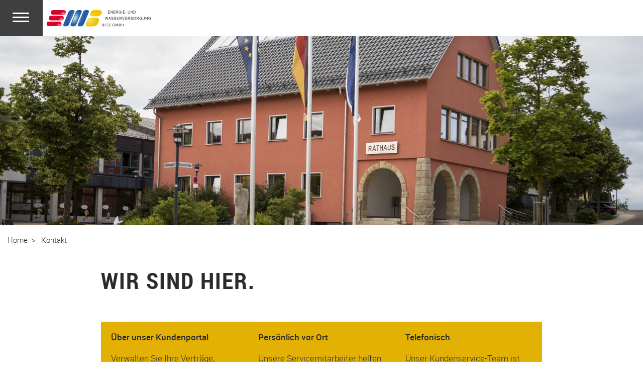

--- FILE ---
content_type: text/html; charset=utf-8
request_url: https://www.ew-bitz.de/kontakt/
body_size: 8806
content:
<!DOCTYPE html>
<html lang="de">
<head>

<meta charset="utf-8">
<!-- 
	Implementation by NetWerk GmbH – IT-Services – https://www.netwerk.de/

	This website is powered by TYPO3 - inspiring people to share!
	TYPO3 is a free open source Content Management Framework initially created by Kasper Skaarhoj and licensed under GNU/GPL.
	TYPO3 is copyright 1998-2026 of Kasper Skaarhoj. Extensions are copyright of their respective owners.
	Information and contribution at https://typo3.org/
-->


<link rel="icon" href="/_assets/8cab5f7c8966209833167bec4d57405d/templates/img/asw_favicon.ico" type="image/png">

<meta name="generator" content="TYPO3 CMS">
<meta name="viewport" content="width=device-width, initial-scale=1.0">
<meta name="twitter:card" content="summary">


<link rel="stylesheet" href="/typo3temp/assets/css/1ee6986db1145b82512b3f86e3ad2c02.css?1768488017" media="all">
<link rel="stylesheet" href="/_assets/5449cb63b1f21189b0bcfe6c2be2eb38/Libraries/justifiedGallery/justifiedGallery.min.css?1730919173" media="all">
<link rel="stylesheet" href="/_assets/b33fdbae2f9dce5998443fd2b3404ed8/Vendor/lightgallery/css/lightgallery.min.css?1713866262" media="all">
<link rel="stylesheet" href="/_assets/b33fdbae2f9dce5998443fd2b3404ed8/Vendor/gi-thewall/githewall.css?1713866262" media="all">
<link rel="stylesheet" href="/_assets/b33fdbae2f9dce5998443fd2b3404ed8/Vendor/fontAwesome/css/font-awesome.min.css?1713866262" media="all">
<link rel="stylesheet" href="/_assets/8cab5f7c8966209833167bec4d57405d/templates/css/nsgallery.css?1768487880" media="all">
<link rel="stylesheet" href="/_assets/b33fdbae2f9dce5998443fd2b3404ed8/Css/nsgallery-theme.css?1713866262" media="all">
<link rel="stylesheet" href="/_assets/b33fdbae2f9dce5998443fd2b3404ed8/Css/customCss.css?1713866262" media="all">
<link rel="stylesheet" href="/_assets/8cab5f7c8966209833167bec4d57405d/templates/css/stylesheet.css?1768487880" media="all">



<!--[if lt IE 9]> <script src="/_assets/8cab5f7c8966209833167bec4d57405d/templates/js/html5shiv.js?1768487880"></script> <![endif]-->
<!--[if lt IE 10]> <script src="/_assets/8cab5f7c8966209833167bec4d57405d/templates/js/flexibility.js?1768487880"></script> <![endif]-->
<script src="/_assets/8cab5f7c8966209833167bec4d57405d/templates/js/jquery.js?1768487880"></script>
<script src="/_assets/8cab5f7c8966209833167bec4d57405d/templates/js/script.js?1768487880"></script>
<script src="/_assets/8cab5f7c8966209833167bec4d57405d/templates/js/carousel.js?1768487880"></script>
<script src="/_assets/8cab5f7c8966209833167bec4d57405d/templates/js/tarifrechner.js?1768487880"></script>


<title>Kontakt - Energie- und Wasserversorgung Bitz</title><link rel="apple-touch-icon" href="EXT:nw_package/Resources/Public/templates/img/apple-touch-icon.png">
</head>
<body class="r3-0 company-4">
	<script>if(!("gdprAppliesGlobally" in window)){window.gdprAppliesGlobally=true}if(!("cmp_id" in window)||window.cmp_id<1){window.cmp_id=0}if(!("cmp_cdid" in window)){window.cmp_cdid="f03ef4c721ead"}if(!("cmp_params" in window)){window.cmp_params=""}if(!("cmp_host" in window)){window.cmp_host="d.delivery.consentmanager.net"}if(!("cmp_cdn" in window)){window.cmp_cdn="cdn.consentmanager.net"}if(!("cmp_proto" in window)){window.cmp_proto="https:"}if(!("cmp_codesrc" in window)){window.cmp_codesrc="1"}window.cmp_getsupportedLangs=function(){var b=["DE","EN","FR","IT","NO","DA","FI","ES","PT","RO","BG","ET","EL","GA","HR","LV","LT","MT","NL","PL","SV","SK","SL","CS","HU","RU","SR","ZH","TR","UK","AR","BS"];if("cmp_customlanguages" in window){for(var a=0;a<window.cmp_customlanguages.length;a++){b.push(window.cmp_customlanguages[a].l.toUpperCase())}}return b};window.cmp_getRTLLangs=function(){var a=["AR"];if("cmp_customlanguages" in window){for(var b=0;b<window.cmp_customlanguages.length;b++){if("r" in window.cmp_customlanguages[b]&&window.cmp_customlanguages[b].r){a.push(window.cmp_customlanguages[b].l)}}}return a};window.cmp_getlang=function(a){if(typeof(a)!="boolean"){a=true}if(a&&typeof(cmp_getlang.usedlang)=="string"&&cmp_getlang.usedlang!==""){return cmp_getlang.usedlang}return window.cmp_getlangs()[0]};window.cmp_extractlang=function(a){if(a.indexOf("cmplang=")!=-1){a=a.substr(a.indexOf("cmplang=")+8,2).toUpperCase();if(a.indexOf("&")!=-1){a=a.substr(0,a.indexOf("&"))}}else{a=""}return a};window.cmp_getlangs=function(){var g=window.cmp_getsupportedLangs();var c=[];var f=location.hash;var e=location.search;var j="cmp_params" in window?window.cmp_params:"";var a="languages" in navigator?navigator.languages:[];if(cmp_extractlang(f)!=""){c.push(cmp_extractlang(f))}else{if(cmp_extractlang(e)!=""){c.push(cmp_extractlang(e))}else{if(cmp_extractlang(j)!=""){c.push(cmp_extractlang(j))}else{if("cmp_setlang" in window&&window.cmp_setlang!=""){c.push(window.cmp_setlang.toUpperCase())}else{if("cmp_langdetect" in window&&window.cmp_langdetect==1){c.push(window.cmp_getPageLang())}else{if(a.length>0){for(var d=0;d<a.length;d++){c.push(a[d])}}if("language" in navigator){c.push(navigator.language)}if("userLanguage" in navigator){c.push(navigator.userLanguage)}}}}}}var h=[];for(var d=0;d<c.length;d++){var b=c[d].toUpperCase();if(b.length<2){continue}if(g.indexOf(b)!=-1){h.push(b)}else{if(b.indexOf("-")!=-1){b=b.substr(0,2)}if(g.indexOf(b)!=-1){h.push(b)}}}if(h.length==0&&typeof(cmp_getlang.defaultlang)=="string"&&cmp_getlang.defaultlang!==""){return[cmp_getlang.defaultlang.toUpperCase()]}else{return h.length>0?h:["EN"]}};window.cmp_getPageLangs=function(){var a=window.cmp_getXMLLang();if(a!=""){a=[a.toUpperCase()]}else{a=[]}a=a.concat(window.cmp_getLangsFromURL());return a.length>0?a:["EN"]};window.cmp_getPageLang=function(){var a=window.cmp_getPageLangs();return a.length>0?a[0]:""};window.cmp_getLangsFromURL=function(){var c=window.cmp_getsupportedLangs();var b=location;var m="toUpperCase";var g=b.hostname[m]()+".";var a=b.pathname[m]()+"/";var f=[];for(var e=0;e<c.length;e++){var j=a.substring(0,c[e].length+1);if(g.substring(0,c[e].length+1)==c[e]+"."){f.push(c[e][m]())}else{if(c[e].length==5){var k=c[e].substring(3,5)+"-"+c[e].substring(0,2);if(g.substring(0,k.length+1)==k+"."){f.push(c[e][m]())}}else{if(j==c[e]+"/"||j=="/"+c[e]){f.push(c[e][m]())}else{if(j==c[e].replace("-","/")+"/"||j=="/"+c[e].replace("-","/")){f.push(c[e][m]())}else{if(c[e].length==5){var k=c[e].substring(3,5)+"-"+c[e].substring(0,2);var h=a.substring(0,k.length+1);if(h==k+"/"||h==k.replace("-","/")+"/"){f.push(c[e][m]())}}}}}}}return f};window.cmp_getXMLLang=function(){var c=document.getElementsByTagName("html");if(c.length>0){var c=c[0]}else{c=document.documentElement}if(c&&c.getAttribute){var a=c.getAttribute("xml:lang");if(typeof(a)!="string"||a==""){a=c.getAttribute("lang")}if(typeof(a)=="string"&&a!=""){var b=window.cmp_getsupportedLangs();return b.indexOf(a.toUpperCase())!=-1||b.indexOf(a.substr(0,2).toUpperCase())!=-1?a:""}else{return""}}};(function(){var B=document;var C=B.getElementsByTagName;var o=window;var t="";var h="";var k="";var D=function(e){var i="cmp_"+e;e="cmp"+e+"=";var d="";var l=e.length;var G=location;var H=G.hash;var w=G.search;var u=H.indexOf(e);var F=w.indexOf(e);if(u!=-1){d=H.substring(u+l,9999)}else{if(F!=-1){d=w.substring(F+l,9999)}else{return i in o&&typeof(o[i])!=="function"?o[i]:""}}var E=d.indexOf("&");if(E!=-1){d=d.substring(0,E)}return d};var j=D("lang");if(j!=""){t=j;k=t}else{if("cmp_getlang" in o){t=o.cmp_getlang().toLowerCase();h=o.cmp_getlangs().slice(0,3).join("_");k=o.cmp_getPageLangs().slice(0,3).join("_");if("cmp_customlanguages" in o){var m=o.cmp_customlanguages;for(var x=0;x<m.length;x++){var a=m[x].l.toLowerCase();if(a==t){t="en"}}}}}var q=("cmp_proto" in o)?o.cmp_proto:"https:";if(q!="http:"&&q!="https:"){q="https:"}var n=("cmp_ref" in o)?o.cmp_ref:location.href;if(n.length>300){n=n.substring(0,300)}var z=function(d){var I=B.createElement("script");I.setAttribute("data-cmp-ab","1");I.type="text/javascript";I.async=true;I.src=d;var H=["body","div","span","script","head"];var w="currentScript";var F="parentElement";var l="appendChild";var G="body";if(B[w]&&B[w][F]){B[w][F][l](I)}else{if(B[G]){B[G][l](I)}else{for(var u=0;u<H.length;u++){var E=C(H[u]);if(E.length>0){E[0][l](I);break}}}}};var b=D("design");var c=D("regulationkey");var y=D("gppkey");var s=D("att");var f=o.encodeURIComponent;var g=false;try{g=B.cookie.length>0}catch(A){g=false}var p=q+"//"+o.cmp_host+"/delivery/cmp.php?";p+=("cmp_id" in o&&o.cmp_id>0?"id="+o.cmp_id:"")+("cmp_cdid" in o?"&cdid="+o.cmp_cdid:"")+"&h="+f(n);p+=(b!=""?"&cmpdesign="+f(b):"")+(c!=""?"&cmpregulationkey="+f(c):"")+(y!=""?"&cmpgppkey="+f(y):"");p+=(s!=""?"&cmpatt="+f(s):"")+("cmp_params" in o?"&"+o.cmp_params:"")+(g?"&__cmpfcc=1":"");z(p+"&l="+f(t)+"&ls="+f(h)+"&lp="+f(k)+"&o="+(new Date()).getTime());var r="js";var v=D("debugunminimized")!=""?"":".min";if(D("debugcoverage")=="1"){r="instrumented";v=""}if(D("debugtest")=="1"){r="jstests";v=""}z(q+"//"+o.cmp_cdn+"/delivery/"+r+"/cmp_final"+v+".js")})();window.cmp_addFrame=function(b){if(!window.frames[b]){if(document.body){var a=document.createElement("iframe");a.style.cssText="display:none";if("cmp_cdn" in window&&"cmp_ultrablocking" in window&&window.cmp_ultrablocking>0){a.src="//"+window.cmp_cdn+"/delivery/empty.html"}a.name=b;a.setAttribute("title","Intentionally hidden, please ignore");a.setAttribute("role","none");a.setAttribute("tabindex","-1");document.body.appendChild(a)}else{window.setTimeout(window.cmp_addFrame,10,b)}}};window.cmp_rc=function(c,b){var l="";try{l=document.cookie}catch(h){l=""}var j="";var f=0;var g=false;while(l!=""&&f<100){f++;while(l.substr(0,1)==" "){l=l.substr(1,l.length)}var k=l.substring(0,l.indexOf("="));if(l.indexOf(";")!=-1){var m=l.substring(l.indexOf("=")+1,l.indexOf(";"))}else{var m=l.substr(l.indexOf("=")+1,l.length)}if(c==k){j=m;g=true}var d=l.indexOf(";")+1;if(d==0){d=l.length}l=l.substring(d,l.length)}if(!g&&typeof(b)=="string"){j=b}return(j)};window.cmp_stub=function(){var a=arguments;__cmp.a=__cmp.a||[];if(!a.length){return __cmp.a}else{if(a[0]==="ping"){if(a[1]===2){a[2]({gdprApplies:gdprAppliesGlobally,cmpLoaded:false,cmpStatus:"stub",displayStatus:"hidden",apiVersion:"2.2",cmpId:31},true)}else{a[2](false,true)}}else{if(a[0]==="getUSPData"){a[2]({version:1,uspString:window.cmp_rc("__cmpccpausps","1---")},true)}else{if(a[0]==="getTCData"){__cmp.a.push([].slice.apply(a))}else{if(a[0]==="addEventListener"||a[0]==="removeEventListener"){__cmp.a.push([].slice.apply(a))}else{if(a.length==4&&a[3]===false){a[2]({},false)}else{__cmp.a.push([].slice.apply(a))}}}}}}};window.cmp_gpp_ping=function(){return{gppVersion:"1.1",cmpStatus:"stub",cmpDisplayStatus:"hidden",signalStatus:"not ready",supportedAPIs:["2:tcfeuv2","5:tcfcav1","7:usnat","8:usca","9:usva","10:usco","11:usut","12:usct"],cmpId:31,sectionList:[],applicableSections:[0],gppString:"",parsedSections:{}}};window.cmp_dsastub=function(){var a=arguments;a[0]="dsa."+a[0];window.cmp_gppstub(a)};window.cmp_gppstub=function(){var c=arguments;__gpp.q=__gpp.q||[];if(!c.length){return __gpp.q}var h=c[0];var g=c.length>1?c[1]:null;var f=c.length>2?c[2]:null;var a=null;var j=false;if(h==="ping"){a=window.cmp_gpp_ping();j=true}else{if(h==="addEventListener"){__gpp.e=__gpp.e||[];if(!("lastId" in __gpp)){__gpp.lastId=0}__gpp.lastId++;var d=__gpp.lastId;__gpp.e.push({id:d,callback:g});a={eventName:"listenerRegistered",listenerId:d,data:true,pingData:window.cmp_gpp_ping()};j=true}else{if(h==="removeEventListener"){__gpp.e=__gpp.e||[];a=false;for(var e=0;e<__gpp.e.length;e++){if(__gpp.e[e].id==f){__gpp.e[e].splice(e,1);a=true;break}}j=true}else{__gpp.q.push([].slice.apply(c))}}}if(a!==null&&typeof(g)==="function"){g(a,j)}};window.cmp_msghandler=function(d){var a=typeof d.data==="string";try{var c=a?JSON.parse(d.data):d.data}catch(f){var c=null}if(typeof(c)==="object"&&c!==null&&"__cmpCall" in c){var b=c.__cmpCall;window.__cmp(b.command,b.parameter,function(h,g){var e={__cmpReturn:{returnValue:h,success:g,callId:b.callId}};d.source.postMessage(a?JSON.stringify(e):e,"*")})}if(typeof(c)==="object"&&c!==null&&"__uspapiCall" in c){var b=c.__uspapiCall;window.__uspapi(b.command,b.version,function(h,g){var e={__uspapiReturn:{returnValue:h,success:g,callId:b.callId}};d.source.postMessage(a?JSON.stringify(e):e,"*")})}if(typeof(c)==="object"&&c!==null&&"__tcfapiCall" in c){var b=c.__tcfapiCall;window.__tcfapi(b.command,b.version,function(h,g){var e={__tcfapiReturn:{returnValue:h,success:g,callId:b.callId}};d.source.postMessage(a?JSON.stringify(e):e,"*")},b.parameter)}if(typeof(c)==="object"&&c!==null&&"__gppCall" in c){var b=c.__gppCall;window.__gpp(b.command,function(h,g){var e={__gppReturn:{returnValue:h,success:g,callId:b.callId}};d.source.postMessage(a?JSON.stringify(e):e,"*")},"parameter" in b?b.parameter:null,"version" in b?b.version:1)}if(typeof(c)==="object"&&c!==null&&"__dsaCall" in c){var b=c.__dsaCall;window.__dsa(b.command,function(h,g){var e={__dsaReturn:{returnValue:h,success:g,callId:b.callId}};d.source.postMessage(a?JSON.stringify(e):e,"*")},"parameter" in b?b.parameter:null,"version" in b?b.version:1)}};window.cmp_setStub=function(a){if(!(a in window)||(typeof(window[a])!=="function"&&typeof(window[a])!=="object"&&(typeof(window[a])==="undefined"||window[a]!==null))){window[a]=window.cmp_stub;window[a].msgHandler=window.cmp_msghandler;window.addEventListener("message",window.cmp_msghandler,false)}};window.cmp_setGppStub=function(a){if(!(a in window)||(typeof(window[a])!=="function"&&typeof(window[a])!=="object"&&(typeof(window[a])==="undefined"||window[a]!==null))){window[a]=window.cmp_gppstub;window[a].msgHandler=window.cmp_msghandler;window.addEventListener("message",window.cmp_msghandler,false)}};if(!("cmp_noiframepixel" in window)){window.cmp_addFrame("__cmpLocator")}if((!("cmp_disableusp" in window)||!window.cmp_disableusp)&&!("cmp_noiframepixel" in window)){window.cmp_addFrame("__uspapiLocator")}if((!("cmp_disabletcf" in window)||!window.cmp_disabletcf)&&!("cmp_noiframepixel" in window)){window.cmp_addFrame("__tcfapiLocator")}if((!("cmp_disablegpp" in window)||!window.cmp_disablegpp)&&!("cmp_noiframepixel" in window)){window.cmp_addFrame("__gppLocator")}if((!("cmp_disabledsa" in window)||!window.cmp_disabledsa)&&!("cmp_noiframepixel" in window)){window.cmp_addFrame("__dsaLocator")}window.cmp_setStub("__cmp");if(!("cmp_disabletcf" in window)||!window.cmp_disabletcf){window.cmp_setStub("__tcfapi")}if(!("cmp_disableusp" in window)||!window.cmp_disableusp){window.cmp_setStub("__uspapi")}if(!("cmp_disablegpp" in window)||!window.cmp_disablegpp){window.cmp_setGppStub("__gpp")}if(!("cmp_disabledsa" in window)||!window.cmp_disabledsa){window.cmp_setGppStub("__dsa")};</script>	<script type="text/javascript" src="https://cdn.consentmanager.net/delivery/js/accessibility.min.js" data-acc-accid="2bef3ed13cc3" data-acc-host="delivery.consentmanager.net" data-acc-cdn="cdn.consentmanager.net"></script>



<div id="frame">
	<a href="#frame-con" class="skip-link">Zum Hauptinhalt springen</a>
	<nav id="nav-main">
		<div id="frame-nav">
			<div class="navcon">
				<div class="logo company-4"><a href="/"><img src="/_assets/8cab5f7c8966209833167bec4d57405d/templates/img/energie-wasser-bitz-logo.svg" width="720" height="124"   alt="Energie- und Wasserversorgung Bitz" ></a></div>

				


<input class="closednav menu-open" type="checkbox" id="menu-open" name="menu-open">
<label class="closednav menu-open-button" for="menu-open">
	<span class="hamburger hamburger-1"></span>
	<span class="hamburger hamburger-2"></span>
	<span class="hamburger hamburger-3"></span>
</label>


				<div class="foldnav">
					<ul class="nav"><li><a href="/" title="Home">Home</a></li><li><a href="/ueber-uns/werte/" title="Über uns">&shy;Über uns</a><ul class="second"><li class="r1-0 r2-0"><a href="/ueber-uns/werte/" title="Werte">Werte</a></li><li class="r1-1 r2-1"><a href="/ueber-uns/regionales-engagement/regio-projekte/" title="Regionales Engagement">&shy;Regionales Engagement</a><ul class="third"><div class="leveltitle">Regionales Engagement</div><li><a href="/ueber-uns/regionales-engagement/regio-projekte/" title="regio-Projekte">regio-Projekte</a></li></ul></li><li class="r1-0 r2-0"><a href="/ueber-uns/gremien/" title="Gremien">&shy;Gremien</a></li><li class="r1-0 r2-0"><a href="/ueber-uns/partner/" title="Partner">&shy;Partner</a></li></ul><ul class="back showmobile"><li><a href="#">Zurück</a></li></ul></li><li><a href="/unser-angebot/strom/" title="Unser Angebot">&shy;Unser Angebot</a><ul class="second"><li class="r1-0 r2-0"><a href="/unser-angebot/strom/" title="Strom">Strom</a></li><li class="r1-0 r2-0"><a href="/unser-angebot/erdgas/" title="Erdgas">&shy;Erdgas</a></li><li class="r1-0 r2-0"><a href="/unser-angebot/wasser/" title="Wasser">&shy;Wasser</a></li></ul><ul class="back showmobile"><li><a href="#">Zurück</a></li></ul></li><li><a href="/aktuelles/" title="Aktuelles">&shy;Aktuelles</a></li><li><a href="/service/meine-albstadtwerke-login-kundenportal/" title="Service">&shy;Service</a><ul class="second"><li class="r1-0 r2-0"><a href="/service/meine-ew-bitz-login-kundenportal/" title="Meine EW Bitz Login Kundenportal">Meine EW Bitz Login Kundenportal</a></li><li class="r1-0 r2-0"><a href="/service/jahresend-abrechnung/" title="Jahresendabrechnung">&shy;Jahresend-Abrechnung</a></li><li class="r1-0 r2-0"><a href="/service/zaehlerstandeingabe/" title="Zählerstandeingabe">&shy;Zähler&shy;stand&shy;eingabe</a></li><li class="r1-0 r2-0"><a href="/service/downloads/" title="Downloads">&shy;Downloads</a></li><li class="r1-0 r2-0"><a href="/service/umzugsservice/" title="Umzugsservice">&shy;Umzugsservice</a></li><li class="r1-0 r2-0"><a href="/service/automatische-planauskunft-apak/" title="Automatische Planauskunft (APAK)">&shy;Automatische Planauskunft (APAK)</a></li><li class="r1-1 r2-1"><a href="/service/installateure-bauherren/hausanschluss/" title="Installateure / Bauherren">&shy;Installa&shy;teure / Bau&shy;herren</a><ul class="third"><div class="leveltitle">Installa&shy;teure / Bau&shy;herren</div><li><a href="/service/installateure-bauherren/hausanschluss/" title="Hausanschluss">Hausanschluss</a></li><li><a href="/service/installateure-bauherren/sondergeraete/e-mobility/" title="Sondergeräte / E-Mobility">&shy;Sondergeräte / E-Mobility</a></li></ul></li></ul><ul class="back showmobile"><li><a href="#">Zurück</a></li></ul></li><li><a href="/kontakt/" class="active" title="Kontakt">&shy;Kontakt</a></li></ul>
					<div class="nav hidden default-level-2"><div class="nav-f1"><ul class="nav-e1"><li><a href="/">Home</a></li><li><a href="/ueber-uns/werte/" class="expandable">&shy;Über uns</a><div class="nav-f2"><ul class="nav-e2"><li><a href="/ueber-uns/werte/">Werte</a></li><li><a href="/ueber-uns/regionales-engagement/regio-projekte/" class="expandable">&shy;Regionales Engagement</a><div class="nav-f3"><span class="backtonf2">zurück</span><div class="leveltitle">Regionales Engagement</div><ul class="nav-e3"><li><a href="/ueber-uns/regionales-engagement/regio-projekte/">regio-Projekte</a></li></ul></div></li><li><a href="/ueber-uns/gremien/">&shy;Gremien</a></li><li><a href="/ueber-uns/partner/">&shy;Partner</a></li></ul><ul class="back showmobile"><li><span>zurück</span></li></ul></div></li><li><a href="/unser-angebot/strom/" class="expandable">&shy;Unser Angebot</a><div class="nav-f2"><ul class="nav-e2"><li><a href="/unser-angebot/strom/">Strom</a></li><li><a href="/unser-angebot/erdgas/">&shy;Erdgas</a></li><li><a href="/unser-angebot/wasser/">&shy;Wasser</a></li></ul><ul class="back showmobile"><li><span>zurück</span></li></ul></div></li><li><a href="/aktuelles/">&shy;Aktuelles</a></li><li><a href="/service/meine-albstadtwerke-login-kundenportal/" class="expandable">&shy;Service</a><div class="nav-f2"><ul class="nav-e2"><li><a href="/service/meine-ew-bitz-login-kundenportal/">Meine EW Bitz Login Kundenportal</a></li><li><a href="/service/jahresend-abrechnung/">&shy;Jahresend-Abrechnung</a></li><li><a href="/service/zaehlerstandeingabe/">&shy;Zähler&shy;stand&shy;eingabe</a></li><li><a href="/service/downloads/">&shy;Downloads</a></li><li><a href="/service/umzugsservice/">&shy;Umzugsservice</a></li><li><a href="/service/automatische-planauskunft-apak/">&shy;Automatische Planauskunft (APAK)</a></li><li><a href="/service/installateure-bauherren/hausanschluss/" class="expandable">&shy;Installa&shy;teure / Bau&shy;herren</a><div class="nav-f3"><span class="backtonf2">zurück</span><div class="leveltitle">Installa&shy;teure / Bau&shy;herren</div><ul class="nav-e3"><li><a href="/service/installateure-bauherren/hausanschluss/">Hausanschluss</a></li><li><a href="/service/installateure-bauherren/sondergeraete/e-mobility/">&shy;Sondergeräte / E-Mobility</a></li></ul></div></li></ul><ul class="back showmobile"><li><span>zurück</span></li></ul></div></li><li class="active"><a href="/kontakt/">&shy;Kontakt</a></li></ul></div></div>

					
<ul class="nav-addon">
	<li id="search">
		<a href="/suche/">Suche</a>
	</li>
	<li id="count">
		<a href="/service/zaehlerstandeingabe/">Zählerstand eingeben</a>
	</li>
	<li id="form">
		<a href="/formularcenter/">Formularcenter</a>
	</li>
	<li id="error">
		<a href="tel:+4974321603800">
			Störungsnummer<br/>
			<span>07432 160-3800</span>
		</a>
	</li>
	<li id="hotline">
		<a href="tel:+4908002122105">
			Kundenservice-Hotline<br/>
			<span>0800 2122105</span>
		</a>
	</li>
	<li id="faq">
		<a href="/faq/">FAQ – Häufig gestellte Fragen</a>
	</li>

	
	

	
	

	
	
		<li id="portal">
			<a href="#Kundenportal" class="portal-link">
				Meine EW Bitz<br>
				<span>Login Kundenportal</span>
			</a>
			<div class="portal-overlay">
				<strong>Meine EW Bitz</strong>
				<ul>
					<li>Meine Daten</li>
					<li>Meine Verträge</li>
					<li>Meine Rechnungen</li>
				</ul>
				<a target="_blank" href="https://kundenportal-ewb.komm.one/">Anmelden</a>
			</div>
		</li>
	
</ul>

				</div>
			</div>
		</div>
	</nav>

	<div id="frame-con">
		<div id="frame-content">
			<div id="leftCon">
				<div class="title">
					Kontakt
				</div>

				
			</div>

			<main class="content-standard">
				<header id="pageheader">
					<div id="c1663" class="ce-portal-buttons layout-absolute"></div><div id="c472" class="frame frame-default frame-type-textmedia frame-layout-0"><div class="ce-textpic ce-center ce-above"><div class="ce-gallery" data-ce-columns="1" data-ce-images="1"><div class="ce-outer"><div class="ce-inner"><div class="ce-row"><div class="ce-column"><figure class="image"><img class="image-embed-item" src="/fileadmin/_processed_/a/d/csm_Bitz_Rathaus_Sommer4_564a1997c1.jpg" width="1680" height="493" loading="lazy" alt="" /></figure></div></div></div></div></div></div></div>

<nav id="nav-rootline">
	<div class="wrap">
		<ul>
			<li><a href="/">Home</a></li>
			<li><a href="/kontakt/" class="aktiv">Kontakt</a></li>
		</ul>
	</div>
</nav>



				</header>
				<div class="wrap">
					<div id="c224" class="frame frame-default frame-type-header frame-layout-0"><h1 class="">
                Wir sind hier.
            </h1></div><div id="c1607" class="ce-portal-buttons layout-relative"><div class="ce-portal-button-image"><img alt="Wir sind hier" src="/fileadmin/_processed_/c/0/csm_kundenportal-illustration_8a1ffff0f8.png" width="160" height="217" /></div><div class="ce-portal-button-item"><div class="portal-button-text"><header class="portal-button-header"><h3>Über unser Kundenportal</h3></header><p>Verwalten Sie Ihre Verträge, melden Sie uns Ihre aktuellen Zählerstände oder sehen Sie Ihre Rechnung ein – einfach und bequem online!</p></div><div class="portal-button-link"><a href="https://kundenportal-ewb.komm.one/" target="_blank" rel="noreferrer">
						Hier anmelden
					</a></div></div><div class="ce-portal-button-item"><div class="portal-button-text"><header class="portal-button-header"><h3>Persönlich vor Ort</h3></header><p>Unsere Servicemitarbeiter helfen Ihnen gerne weiter. Besuchen Sie uns persönlich in der Goethestraße 91, 72461 Albstadt</p></div><div class="portal-button-link"><a href="#c82">
						Öffnungszeiten
					</a></div></div><div class="ce-portal-button-item"><div class="portal-button-text"><header class="portal-button-header"><h3>Telefonisch</h3></header><p>Unser Kundenservice-Team ist auch während unserer Öffnungszeiten gerne telefonisch für Sie da.</p></div><div class="portal-button-link"><a href="tel:+4974321604220">
						07432 160-4220
					</a></div></div></div><div id="c406" class="frame frame-default frame-type-text frame-layout-0"><h2 class="">
                Schreiben Sie uns
            </h2><div class="ce-bodytext"><p><strong>E-Mail:</strong><br><a href="#" data-mailto-token="jxfiql7fkclXbt:yfqw+ab" data-mailto-vector="-3">info@<span style="display:none;">remove-this.</span>ew-bitz.de</a></p><p><strong>Postanschrift:</strong><br>Goethestraße 91, 72461 Albstadt</p></div></div><div id="c389" class="frame frame-default frame-type-text frame-layout-0"><div class="ce-bodytext"><p>Wir freuen uns auf Ihre Nachricht&nbsp;– bitte wählen Sie Ihr Anliegen:</p><ul><li><a href="/kontakt/abschlagsaenderung/">Abschlagsänderung</a></li><li><a href="/kontakt/anfrage/">Anfrage</a></li><li><a href="/kontakt/anregungen-lob/">Anregungen / Lob</a></li><li><a href="/kontakt/beschwerde/">Beschwerde</a></li><li><a href="/kontakt/gutschrift/">Gutschrift</a></li><li><a href="/service/newsletter/">Newsletter</a></li><li><a href="/kontakt/sepa-lastschrift/">SEPA-Lastschrift</a></li><li><a href="/service/umzugsservice/">Umzugsmeldung</a></li><li><a href="/zaehleraufladung/">Zähleraufladung</a></li><li><a href="/service/zaehlerstandeingabe/">Zählerstanderfassung</a></li></ul></div></div><div id="c84" class="frame frame-default frame-type-text frame-layout-0"><h2 class="">
                Rufen Sie uns an
            </h2><div class="ce-bodytext"><p><strong>Zentrale:</strong><br>07432 160-3999</p><p><strong>Kundenservice:</strong><br>07432 160-4220</p><p><strong>Kostenlose Kundenservice-Hotline:</strong><br>0800 2122105</p><p>Sie erreichen uns telefonisch während unserer Öffnungszeiten.&nbsp;</p><p><strong>STÖRUNGSSTELLE STROM/GAS/WASSER:</strong><br><strong>07432 160-3800</strong></p><p>Jederzeit Störungen melden – unsere Störungsstelle ist rund um die Uhr zu erreichen.<br>&nbsp;</p></div></div><div id="c82" class="frame frame-default frame-type-text frame-layout-0"><h2 class="">
                Besuchen Sie uns
            </h2><div class="ce-bodytext"><p><strong>Kundenservice</strong><br>Goethestraße 91<br>72461 Albstadt</p><p><strong>Montag und&nbsp;Dienstag:</strong><br>08:00 Uhr - 12:00 Uhr und 13:00 Uhr - 17:00 Uhr</p><p><strong>Mittwoch:</strong><br>geschlossen</p><p><strong>Donnerstag:</strong><br>08:00 Uhr - 12:00 Uhr und 13:00 Uhr - 18:00 Uhr</p><p><strong>Freitag:</strong><br>08:00 Uhr - 13:00 Uhr</p></div></div><div id="c486" class="frame frame-accordion frame-type-text frame-layout-0"><button class="akkordion-button"><h2 class="">
                Beschwerde und Schlichtung
            </h2></button><div class="ce-bodytext"><p><strong>Streitbeilegungsverfahren</strong></p><p>Energieversorgungsunternehmen und Messstellenbetreiber sind verpflichtet, Beanstandungen von Verbrauchern im Sinne des § 13 BGB (Verbraucher) insbesondere zum Vertragsabschluss oder zur Qualität von Leistungen des Unternehmens (Verbraucherbeschwerden), die den Anschluss an das Versorgungsnetz, die Belieferung mit Energie sowie die Messung der Energie betreffen, im Verfahren nach § 111a EnWG innerhalb einer Frist von vier Wochen ab Zugang beim Unternehmen zu beantworten.<br>&nbsp;<br>Verbraucherbeschwerden, die den Vertragsabschluss oder die Qualität der Leistungen des Lieferanten betreffen, sind zu richten an:</p><p>Energie- und Wasserversorgung Bitz GmbH, Kundenservice, Goethestraße 91, 72461 Albstadt, E-Mail: <a href="#" data-mailto-token="jxfiql7sboqofbyXbt:yfqw+ab" data-mailto-vector="-3">kundenservice@ew-bitz.de</a>.</p><p>Ein Verbraucher ist berechtigt, die Schlichtungsstelle Energie e. V. (Schlichtungsstelle) nach § 111b EnWG zur Durchführung eines Schlichtungsverfahrens anzurufen, wenn das Unternehmen der Beschwerde nicht innerhalb der Bearbeitungsfrist abgeholfen hat oder erklärt hat, der Beschwerde nicht abzuhelfen. § 14 Abs. 5 VSBG bleibt unberührt. Das Unternehmen ist verpflichtet, an dem Verfahren bei der Schlichtungsstelle teilzunehmen. Die Einreichung einer Beschwerde bei der Schlichtungsstelle hemmt die gesetzliche Verjährung gemäß § 204 Abs. 1 Nr. 4 BGB. Das Recht der Beteiligten, die Gerichte anzurufen oder ein<br>anderes Verfahren zu beantragen, bleibt unberührt.</p><p>Die Kontaktdaten der Schlichtungsstelle sind derzeit:</p><p>Schlichtungsstelle Energie e.V., Friedrichstraße 133, 10117 Berlin,<br>Telefon: 030 2757240-0, Telefax: 030 2757240-69,<br>E-Mail: <a href="#" data-mailto-token="jxfiql7fkclXpzeifzeqrkdppqbiib:bkbodfb+ab" data-mailto-vector="-3">info@<span style="display:none;">remove-this.</span>schlichtungsstelle-energie.de</a>,<br>Homepage: <a href="http://www.schlichtungsstelle-energie.de" target="_blank" rel="noreferrer">www.schlichtungsstelle-energie.de</a>.</p><p>Allgemeine Informationen zu Verbraucherrechten sind erhältlich über den Verbraucherservice der Bundesnetzagentur für den Bereich Elektrizität und Erdgas, Postfach 80 01, 53105 Bonn, Telefon: 030 22480-500 oder 01805 101000, Telefax: 030 22480-323, E-Mail:<br><a href="#" data-mailto-token="jxfiql7sboyoxrzebopbosfzb:bkbodfbXykbqwx+ab" data-mailto-vector="-3">verbraucherservice-energie@<span style="display:none;">remove-this.</span>bnetza.de</a>.</p></div></div>
				</div>
			</main>
		</div>
		<footer>
			<div class="wrap">
				











	<p id="anschrift">
		Energie- und Wasserversorgung Bitz GmbH<br/>
		Goethestraße 91<br/>
		72461 Albstadt<br/>
		Tel.: <a href="tel:+4974321603999">07432 160-3999</a><br/>
		Fax: <a href="tel:+4974321604201">07432 160-4201</a><br/>
		E-Mail: <a href="#" data-mailto-token="jxfiql7fkclXbt:yfqw+ab" data-mailto-vector="-3">info@<span style="display:none;">remove-this.</span>ew-bitz.de</a>
	</p>


<nav id="nav-foot"><ul><li><a href="/service/downloads/">Downloads</a></li><li><a href="/impressum/">Impressum</a></li><li><a href="/datenschutz/">Datenschutz</a></li><li><a href="/kontakt/kuendigung/">Vertrag kündigen</a></li><li><a href="/sitemap/">Sitemap</a></li><li><a href="/erklaerung-zur-barrierefreiheit/">Erklärung zur Barrierefreiheit</a></li><li><a href="/barriere-melden/">Barriere melden</a></li></ul></nav>

<p id="socialmedia"><a href="https://www.xing.com/companies/albstadtwerkegmbh" target="_blank"><img src="/_assets/8cab5f7c8966209833167bec4d57405d/templates/img/xing.png" alt="XING"/></a></p>

			</div>
		</footer>
	</div>
</div>

<script src="/_assets/5449cb63b1f21189b0bcfe6c2be2eb38/Libraries/justifiedGallery/jquery.justifiedGallery.min.js?1730919173"></script>
<script src="/_assets/5449cb63b1f21189b0bcfe6c2be2eb38/JavaScript/GridGallery.min.js?1730919173" async="async"></script>
<script src="/_assets/b33fdbae2f9dce5998443fd2b3404ed8/Vendor/lightgallery/js/lightgallery.js?1713866262"></script>
<script src="/_assets/b33fdbae2f9dce5998443fd2b3404ed8/Vendor/gi-thewall/githewall.min.js?1713866262"></script>
<script src="/_assets/b33fdbae2f9dce5998443fd2b3404ed8/Js/customJs.js?1713866262"></script>
<script src="/_assets/8cab5f7c8966209833167bec4d57405d/Public/JS/nw-kontakt.js?1768487880"></script>
<script async="async" src="/typo3temp/assets/js/59cb7c5e3fccb968fb36c2e97ef8bf95.js?1768488017"></script>

<!-- Piwik: EWB -->
<script type="text/plain" class="cmplazyload" data-cmp-vendor="s974">
	var _paq = _paq || [];
	var u="//piwik.netwerk.de/albstadtwerke.de/";
	_paq.push(["setDomains", ["*.www.ew-bitz.de"]]);
	_paq.push(['trackPageView']);
	_paq.push(['enableLinkTracking']);
	_paq.push(['setTrackerUrl', u+'piwik.php']);
	_paq.push(['setSiteId', '2']);

	(function() {
		var d=document, g=d.createElement('script'), s=d.getElementsByTagName('script')[0];
		g.type='text/javascript'; g.async=true; g.defer=true; g.src=u+'piwik.js'; s.parentNode.insertBefore(g,s);
	})();
</script>
<noscript><p><img src="//piwik.netwerk.de/albstadtwerke.de/piwik.php?idsite=2" style="border:0;" alt="" /></p></noscript>
<!-- End Piwik Code -->
</body>
</html>

--- FILE ---
content_type: text/css; charset=utf-8
request_url: https://www.ew-bitz.de/_assets/8cab5f7c8966209833167bec4d57405d/templates/css/nsgallery.css?1768487880
body_size: 2968
content:
.ns-gallery-ext-wrap {
    /*font-family: 'Open Sans', sans-serif;*/
    color: #343a40;
}
.ns-gallery-ext-wrap h1,
.ns-gallery-ext-wrap h2,
.ns-gallery-ext-wrap h3,
.ns-gallery-ext-wrap h4,
.ns-gallery-ext-wrap h5,
.ns-gallery-ext-wrap h6{
    font-weight: 700;
    margin-top: 0;
}
.ns-gallery-ext-wrap h1{
    font-size: 28px;
    line-height: 30px;
    margin-bottom: 25px;
}
.ns-gallery-ext-wrap h2,
.ns-gallery-ext-wrap h3{
    margin-bottom: 20px;
}
.ns-gallery-ext-wrap h2{
    font-size: 22px;
    line-height: 28px;
}
.ns-gallery-ext-wrap h3{
    font-size: 20px;
    line-height: 26px;
}
.ns-gallery-ext-wrap h4{
    font-size: 16px;
    line-height: 22px;
    margin-bottom: 15px;
}
.dflex, .cus-row {
    display: -ms-flexbox;
    display: -webkit-flex;
    display: flex;
}

.dinline-flex, .ns-gallery-album-item a, a.ns-gallery-item {
    display: -webkit-inline-box;
    display: -ms-inline-flexbox;
    display: -webkit-inline-flex;
    display: inline-flex;
    position: relative;
}

.ns-gallery-item:after, .ns-gallery-album-item a:after, .ns-gallery-item::before {
    content: '';
    position: absolute;
    opacity: 0;
    -webkit-transition: all 0.3s ease 0s;
    transition: all 0.3s ease 0s;
}

.ns-gallery-item:hover:after, .ns-gallery-album-item a:hover:after, .ns-gallery-item:hover::before {
    opacity: 1;
}

.ns-gallery-item:after, .ns-gallery-album-item a:after {
    background-color: rgba(52, 58, 65, 0.7);
    height: 100%;
    width: 100%;
    left: 0;
    right: 0;
}
.ns-gallery-item::before,
.lg-outer .lg-has-youtube .lg-video-play::before,
.lg-outer .lg-has-vimeo .lg-video-play::before,
.lg-outer .lg-has-html5 .lg-video-play::before,
.btn-video-play::before{
    font-family: 'Font Awesome 5 Pro';
    top: 50%;
    left: 50%;
    -webkit-transform: translate(-50%, -50%);
    transform: translate(-50%, -50%);
    color:#fff;
    font-weight: 400;
}

.ns-gallery-item::before {
    content: '\f002';
    font-size: 20px;
    height: 20px;
    width: 20px;
    z-index: 1;
}

.lg-outer .lg-has-youtube .lg-video-play,
.lg-outer .lg-has-vimeo .lg-video-play,
.lg-outer .lg-has-html5 .lg-video-play,
.lg-outer .lg-has-youtube:hover .lg-video-play,
.lg-outer .lg-has-vimeo:hover .lg-video-play,
.lg-outer .lg-has-html5:hover .lg-video-play{
    background-image: none;
}
.lg-sub-html{
    font-family: 'Open Sans', sans-serif;;
}

.justify-center {
    -ms-justify-content: center;
    justify-content: center;
    -ms-flex-pack: center;
}

.align-center {
    -webkit-align-items: center;
    -ms-align-items: center;
    align-items: center;
}

.flex-wrap {
    -webkit-flex-wrap: wrap;
    -ms-flex-wrap: wrap;
    flex-wrap: wrap;
}

.dflex-row {
    -webkit-flex-direction: row;
    -ms-flex-direction: row;
    flex-direction: row;
}

.dflex-column {
    -webkit-flex-direction: column;
    -ms-flex-direction: column;
    flex-direction: column;
}
.ns-gallery-album-view,
.ns-gallery-masonry-view,
.ns-gallery-videos-view,
.ns-gallery-mosaic-view,
.ns-gallery-google-view{
    margin-bottom: 30px;
}
.ns-gallery-video-list, .cus-row {
    margin: 0 -15px;
}
.ns-gallery-masonry-view .cus-row--5{
    margin: 0 -5px;
}
.ns-gallery-masonry-view .cus-row--5 .grid-item{
    padding: 0 5px;
    margin-bottom: 5px;
}
.ns-gallery-masonry-view .cus-row--10{
    margin: 0 -10px;
}
.ns-gallery-masonry-view .cus-row--10 .grid-item{
    padding: 0 10px;
    margin-bottom: 20px;
}
.ns-gallery-masonry-view .cus-row--20{
    margin: 0 -20px;
}
.ns-gallery-masonry-view .cus-row--20 .grid-item{
    padding: 0 20px;
    margin-bottom: 35px;
}
.ns-gallery-video-list .ns-gallery-video-item,
.ns-gallery-google-view .cus-row li,
.ns-gallery-slider-view .slick-dots li,
.pagination-block .ns-pagination li{
    list-style: none;
}
.ns-gallery-video-list .ns-gallery-video-item:before,
.ns-gallery-video-list .ns-gallery-video-item:after,
.ns-gallery-google-view .cus-row li:before,
.ns-gallery-google-view .cus-row li:after,
.ns-gallery-slider-view .slick-dots li:before,
.ns-gallery-slider-view .slick-dots li:after,
.pagination-block .ns-pagination li:before,
.pagination-block .ns-pagination li:after {
    display:none !important;
}
.ns-gallery-album-item, .ns-gallery-video-item, .cus-column {
    margin-bottom: 25px;
    width: 100%;
    padding: 0 15px;
}
.album-view--center, .text-center {
    text-align: center;
}

.ns-gallery-album-item a, a.ns-gallery-item {
    overflow: hidden;
}

.ns-gallery-album-item a, .ns-gallery-album-item a.ns-gallery-item {
    display: -webkit-inline-box;
    display: -ms-inline-flexbox;
    display: -webkit-inline-flex;
    display: inline-flex;
}

.ns-gallery-album-item a img,
a.ns-gallery-item img,
.ns-gallery-slide .video-poster-img {
    -webkit-transition: all 0.3s ease 0s;
    transition: all 0.3s ease 0s;
    -webkit-transform: scale(1);
    transform: scale(1);
    flex-shrink: 0;
}

.ns-gallery-album-item a:hover img,
a.ns-gallery-item:hover img,
.ns-gallery-slide:hover .video-poster-img {
    -webkit-transform: scale(1.1);
    transform: scale(1.1);
}

.ns-gallery-album-title {
    margin-top: 5px;
}

.ns-gallery-album-title p, .ns-gallery-album-title h4 {
    margin: 0;
}

.ns-gallery-album-title p {
    font-size: 14px;
}

.grid {
    display: block;
    width: 100%;
}

.grid::after {
    content: '';
    display: block;
    clear: both;
}

.grid-item {
    float: left;
    margin-bottom: 25px;
    padding: 0 15px;
}

.ns-gallery-masonry-view .grid-sizer,
.ns-gallery-masonry-view .grid-item {
    width: 100%;
}
.ns-gallery-masonry-view .grid{
    width: initial;
}

.ns-gallery-isotope-filters {
    display: inline-block;
    position: relative;
    margin: 20px 0;
    width: 100%;
}
.ns-gallery-isotope-filters--center{
    text-align: center;
}

.ns-gallery-isotope-filters button:not(:last-child) {
    margin-right: 10px;
}

.ns-gallery-isotope-filters button,
.ns-gallery-btn {
    margin-bottom: 10px;
    padding: 5px 10px;
    background-color: transparent;
    border: 1px solid #333333;
    border-radius: 0;
    color: #333333;
    outline: none;
    box-shadow: none;
    font-weight: 700;
    cursor: pointer;
    text-decoration: none;
    -webkit-transition: all 0.3s ease 0s;
    transition: all 0.3s ease 0s;
}

.ns-gallery-isotope-filters button:focus {
    outline: none;
    box-shadow: none;
}

.ns-gallery-isotope-filters button:hover,
.ns-gallery-isotope-filters button.active,
.ns-gallery-btn:hover,
.ns-gallery-btn:focus {
    background-color: #343a40;
    color: #fff;
    box-shadow: none;
}

.list-unstyled {
    list-style: none;
    padding: 0;
    margin-top: 0;
    margin-bottom: 0;
}

.ns-gallery-video-item .ns-gallery-item::after, .ns-gallery-video-item .ns-gallery-item::before {
    opacity: 1;
}

.ns-gallery-video-item .ns-gallery-item::after {
    background-color: rgba(52, 58, 65, 0.4);
}

.ns-gallery-videos-view .ns-gallery-video-item .ns-gallery-item::before,
.lg-outer .lg-has-youtube .lg-video-play::before,
.lg-outer .lg-has-vimeo .lg-video-play::before,
.lg-outer .lg-has-html5 .lg-video-play::before,
.btn-video-play::before{
    content: "\f144";
    font-weight: 300;
}
.lg-outer .lg-has-youtube .lg-video-play::before,
.lg-outer .lg-has-html5 .lg-video-play::before{
    position: absolute;
    font-size: 40px;
}
.ns-gallery-videos-view .ns-gallery-video-item .ns-gallery-item::before {
    font-size: 32px;
    opacity: 0.5;
}

.ns-gallery-video-item .ns-gallery-item:hover:before {
    opacity: 1;
}

.ns-gallery-video-item .ns-gallery-item:hover:after {
    background-color: rgba(52, 58, 65, 0.7);
}

.ns-gallery-masonry-classic .grid-item.cus-column,
.ns-gallery-masonry-pinterest .grid-item.cus-column {
    float: none;
    min-height: 1px;
}
.ns-gallery-masonry-pinterest .grid-item.cus-column {
	width: 100%;
}
.ns-gallery-mosaic-view,
.ns-gallery-google-view,
.ns-gallery-zoom {
    margin: 0 -5px;
}

.ns-gallery-google-view .ns-gallery-google-view-item,
.ns-gallery-mosaic-view .ns-gallery-mosaic-item,
.ns-gallery-zoom .ns-gallery-zoom-item{
    padding: 0 5px;
}
.ns-gallery-zoom .ns-gallery-zoom-item {
    margin-top: 5px;
}
.ns-gallery-mosaic-view .ns-gallery-mosaic-item {
    float: left;
    margin-bottom: 20px;
    overflow: hidden;
    position: relative;
}

.ns-gallery-mosaic-view .ns-gallery-mosaic-item, .ns-gallery-mosaic-view .grid-sizer {
    width: 100%;
}

.ns-gallery-google-view .ns-gallery-google-view-item {
    margin: 5px 0 0;
    width: 50%;
}
.ns-gallery-google-view .ns-gallery-google-view-item .ns-gallery-item {
    max-height: 120px;
}
.GI_TW_expander.opened,
.GI_TW_expander.opened .GI_TW_expander-inner,
.GI_TW_expander.opened .GI_TW_expander-inner .GI_TW_fullimg {
    height: auto !important;
}
.GI_TW_expander.opened .GI_TW_expander-inner {
    margin-bottom: 5px;
}
.GI_TW_expander{
    background-color: #7c7c7d;
}
.GI_TW_expander .GI_TW_pointer{
    border-bottom-color: #7c7c7d;
}
.GI_TW_expander.opened {
    margin-top: 0 !important;
}
.GI_TW_expander .GI_TW_arrow.GI_TW_prev{
    left: 15px;
}
.GI_TW_expander .GI_TW_arrow.GI_TW_next{
    right: 15px;
}
.GI_TW_expander .GI_TW_close{
    right: 0;
    top: 15px;
    display: -webkit-inline-box;
    display: -ms-inline-flexbox;
    display: -webkit-inline-flex;
    display: inline-flex;
    -webkit-align-items: center;
    -ms-align-items: center;
    align-items: center;
}
.GI_TW_expander .GI_TW_pointer{
    margin-left: -15px;
    margin-top: -15px;
    border-left-width: 15px;
    border-right-width: 15px;
    border-bottom-width: 15px;
}
.nsgallery-icon {
    font-family: 'lg';
    color:#fff;
    font-size: 20px;
}
.nsgallery-close-icon::before{
    content: "\e070"
}
.nsgallery-prev-icon::before{
    content: "\e094";
}
.nsgallery-next-icon::before{
    content: "\e095";
}

.ns-gallery-google-view ul,
.GI_TW_expander .GI_TW_close,
.ns-gallery-zoom{
    -ms-justify-content: center;
    justify-content: center;
    -ms-flex-pack: center;
}
/* .ns-gallery-google-view ul{
    padding-top: 0;
} */
.ns-gallery-slider-view{
    margin-bottom: 40px;
}
.ns-gallery-thumb-slider-init .ns-gallery-thumb-slide {
    padding: 0 5px;
}

.ns-gallery-thumb-slide {
    cursor: pointer;
}
.ns-gallery-slider-view .ns-gallery-item::before{
    display: none;
}
.ns-gallery-thumb-slide img {
    height: 65px;
    opacity: 0.5;
    -webkit-object-fit: cover;
    object-fit: cover;
    width:100%;
}

.ns-gallery-thumb-slide.slick-current img {
    opacity: 1;
}

.ns-gallery-slider-view .slick-prev,
.ns-gallery-slider-view .slick-next {
    z-index: 9;
}
.lg-actions .lg-prev::after{
    display: none;
}
.ns-gallery-slider-view .slick-arrow::before,
.nsgallery-next-icon::before,
.nsgallery-prev-icon::before,
.lg-actions .lg-prev::before,
.lg-actions .lg-next::before{
    font-family: 'Font Awesome 5 Pro';
}

.ns-gallery-slider-view .slick-next::before,
.nsgallery-next-icon::before,
.lg-actions .lg-next::before{
    content: '\f061';
}
.ns-gallery-slider-view .slick-prev::before,
.nsgallery-prev-icon::before,
.lg-actions .lg-prev::before{
    content: '\f060';
}
.ns-gallery-slider-view .slick-prev {
    left: 15px;
}

.ns-gallery-slider-view .slick-next {
    right: 15px;
}
.ns-gallery-thumb-slider-wrap .ns-gallery-slider-init {
    background-color: rgba(52, 58, 65, 0.7);
}
.ns-gallery-thumb-slider-wrap .ns-gallery-thumb-slider-init {
    margin: 20px -5px;
}
.ns-gallery-thumb-slider-wrap .ns-gallery-slider-init .slick-track {
    -webkit-align-items: center;
    -ms-align-items: center;
    align-items: center;
}
.ns-gallery-thumb-slider-wrap .ns-gallery-slider-init .slick-track,
.ns-gallery-thumb-slider-wrap .ns-gallery-slider-init .ns-gallery-slide {
    display: -ms-flexbox;
    display: -webkit-flex;
    display: flex;
    -ms-justify-content: center;
    justify-content: center;
    -ms-flex-pack: center;
}
.ns-gallery-thumb-slider-wrap .ns-gallery-slider-init .ns-gallery-slide {
    height: auto !important;
}
.ns-gallery-thumb-slider-wrap .ns-gallery-slider-init .ns-gallery-slide {
    text-align: center;
    pointer-events: none;
}
.ns-gallery-slider-init .ns-gallery-slide .ns-gallery-item::after {
    display: none;
}
.ns-gallery-thumb-slider-wrap .ns-gallery-slider-init .ns-gallery-slide.slick-active {
    pointer-events: auto;
}
.ns-gallery-carousel-init .ns-gallery-carousel-slide {
    max-width: 350px;
    width: 100%;
    height: 260px !important;
    position: relative;
    -webkit-transition: transform .4s;
    transition: transform .4s;
}

.ns-gallery-carousel-init .ns-gallery-carousel-slide:after {
    content: '';
    position: absolute;
    z-index: 2;
    top: 0;
    left: 0;
    right: 0;
    bottom: 0;
    background: rgba(0, 0, 0, .5);
    -webkit-transition: transform .4s;
    transition: transform .4s;
}
.ns-gallery-carousel-init .ns-gallery-carousel-slide {
    -webkit-transform: scale(0.7) translate(640px);
    transform: scale(0.7) translate(640px);
}

.ns-gallery-carousel-init .ns-gallery-carousel-slide.slick-center+.ns-gallery-carousel-slide {
    -webkit-transform: scale(0.8) translate(-250px);
    transform: scale(0.8) translate(-250px);
    z-index: 10;
}

.ns-gallery-carousel-init .ns-gallery-carousel-slide.slick-center+.slick-slide+.ns-gallery-carousel-slide.slick-slide {
    -webkit-transform: scale(0.7) translate(-640px);
    transform: scale(0.7) translate(-640px);
    z-index: 5;
}

.ns-gallery-carousel-init .ns-gallery-carousel-slide.slick-active {
    -webkit-transform: scale(0.8) translate(250px);
    transform: scale(0.8) translate(250px);
}

.ns-gallery-carousel-init .ns-gallery-carousel-slide.slick-center {
    -webkit-transform: scale(1);
    transform: scale(1);
    z-index: 30;
}
.ns-gallery-carousel-init .slick-center:after {
    opacity: 0;
}
.ns-gallery-zoom-view{
    width: 100%;
    margin-bottom: 20px;
}
.ns-gallery-zoom-img-wrap{
    margin-bottom: 30px;
    position: relative;
}
.ns-gallery-zoom .ns-gallery-zoom-item{
    width: 25%;
}
.ns-gallery-zoom-view--gallery .ns-gallery-zoom-img-wrap{
    text-align: center;
}
.ns-gallery-zoom-view--gallery .ns-gallery-zoom-img{
    max-width: 450px;
    width:100%;
    left: 50%;
    -webkit-transform: translateX(-50%);
    transform: translateX(-50%);
}
.ns-gallery-zoom-view--gallery .ns-gallery-zoom .cus-row {
    margin-bottom: 30px;
}
.ns-gallery-slide-video-wrap {
    position: relative;
    padding-top: 56.25%;
    overflow: hidden;
    width: 100%;
    z-index: 2;
}
.video-poster-img,
.ns-gallery-slide-video-wrap iframe,
.ns-gallery-slide-video-wrap video,
.btn-video-play {
    position: absolute;
}
.video-poster-img,
.ns-gallery-slide-video-wrap iframe,
.ns-gallery-slide-video-wrap video {
    top: 0;
    left: 0;
    width: 100%;
    height: 100%;
    display: block;
}
.ns-gallery-slide-video-wrap iframe,
.ns-gallery-slide-video-wrap video {
    border: 0;
    z-index: -1;
}
.bg-img {
    background-position: center center;
    background-size: cover;
    background-repeat: no-repeat;
}
.btn-video-play {
    width: 40px;
    height: 40px;
    top: 50%;
    left: 50%;
    -webkit-transform: translate(-50%, -50%);
    transform: translate(-50%, -50%);
    text-decoration: none;
    z-index: 1;
}
.btn-video-play::before {
    font-size: 40px;
    position: absolute;
}
.ns-gallery-slide-video-wrap .video-poster-img {
    z-index: 1;
}
.video-played .video-poster-img {
    background-image: none !important;
}
.video-played .btn-video-play{
    opacity: 0;
}
.ns-gallery-slide-video-wrap::after{
    top:0;
    pointer-events: none;
    z-index: inherit;
}
.nsGallery .pagination-block,
.ns-gallery-album-view .pagination-block,
.pagination-block {
    position: relative;
    width:100%;
    margin-bottom: 30px;
    display: inline-block;
}
.ns-pagination {
    margin: 20px 0;
    padding: 0;
}
.ns-pagination li:not(:last-child) {
    margin-right: 4px;
}
.ns-pagination li.active,
.ns-pagination li:hover {
    background-color: #343a40;
    color: #fff;
}
.ns-pagination li,
.ns-pagination li a{
    display: -ms-flexbox;
    display: -webkit-flex;
    display: flex;
    -webkit-align-items: center;
    -ms-align-items: center;
    align-items: center;
    -ms-justify-content: center;
    justify-content: center;
    -ms-flex-pack: center;
}
.ns-pagination li,
.GITheWall .ns-pagination li {
    width: 30px;
    padding: 0;
}
.GITheWall .ns-pagination li {
    display: -ms-flexbox;
    display: -webkit-flex;
    display: flex;
}
.ns-pagination li  {
    position: relative;
    text-align: center;
    list-style: none;
    border: 1px solid #343a40;
    color: #343a40;
    -webkit-transition: all 0.3s ease 0s;
    transition: all 0.3s ease 0s;
    cursor: pointer;
    font-weight: 600;
}
.ns-pagination li a{
    color: inherit;
    text-decoration: none;
    padding: 5px 0;
    width:100%;
    height: 100%;
}
.pagination-block--center {
    text-align: center;
}
.pagination-block--center .ns-pagination {
    -ms-justify-content: center;
    justify-content: center;
    -ms-flex-pack: center;
}
.ns-gallery-zoom-view--single .cus-row,
.ns-gallery-zoom .cus-row,
.ns-gallery-album-view .cus-row {
    -webkit-flex-wrap: wrap;
    -ms-flex-wrap: wrap;
    flex-wrap: wrap;
}
.ns-gallery-zoom .cus-row {
    margin: 0;
}
@media(min-width:576px) {
    .ns-gallery-album-item, .ns-gallery-video-item, .cus-column {
        flex: 0 0 50%;
        max-width: 50%;
    }
    .ns-gallery-mosaic-view .ns-gallery-mosaic-item {
        height: 110px;
    }
    .ns-gallery-masonry-view .grid-sizer,
    .ns-gallery-masonry-view .grid-item {
        width: 50%;
    }
    .ns-gallery-mosaic-item .ns-gallery-item img {
        object-fit: cover;
    }
    .ns-gallery-mosaic-view .ns-gallery-mosaic-item, .ns-gallery-mosaic-view .grid-sizer {
        width: 20%;
    }
    .ns-gallery-mosaic-view .ns-gallery-mosaic-item.w-10 {
        width: 10%;
    }
    .ns-gallery-mosaic-view .ns-gallery-mosaic-item.w-40 {
        width: 40%;
    }
    .ns-gallery-mosaic-view .ns-gallery-mosaic-item {
        margin-bottom: 10px;
    }
    .ns-gallery-mosaic-item .ns-gallery-item {
        position: absolute;
        top: 0;
        left: 5px;
        height: 100%;
        width: calc(100% - 10px);
    }
    .ns-gallery-google-view .ns-gallery-google-view-item {
        width: 33.33%;
    }
    .ns-gallery-masonry-pinterest .grid-item.cus-column{
        flex: 0 0 50%;
        max-width: 50%;
    }
}

@media(min-width:768px) {
    .ns-gallery-masonry-view .grid-sizer,
    .ns-gallery-masonry-view .grid-item {
        width: 25%;
    }
    .ns-gallery-album-item, .ns-gallery-video-item, .cus-column,
    .ns-gallery-masonry-classic .grid-item.cus-column,
    .ns-gallery-masonry-pinterest .grid-item.cus-column {
        flex: 0 0 33.33%;
        max-width: 33.33%;
    }
    .ns-gallery-masonry-classic .grid-item.cus-column {
        width: initial;
    }
    .ns-gallery-masonry-view .grid-item {
        min-height: 170px;
    }
    .ns-gallery-masonry-flex .grid-item{
        min-height: 99px;
    }
    .ns-gallery-masonry-view .grid-item.grid-item-w-50 {
        width: 50%;
    }
    .ns-gallery-isotope-filters button:not(:last-child) {
        margin-right: 15px;
    }
    .ns-gallery-isotope-filters button {
        padding: 8px 15px;
    }
    .ns-gallery-mosaic-view .ns-gallery-mosaic-item {
        height: 130px;
    }
    .ns-gallery-google-view .ns-gallery-google-view-item {
        width: 25%;
    }
    .ns-gallery-carousel-init .ns-gallery-carousel-slide {
        max-width: 550px;
        height: 350px !important;
    }
    .ns-gallery-slider-view{
        margin-bottom: 60px;
    }
    .lg-outer .lg-has-youtube .lg-video-play::before,
    .lg-outer .lg-has-vimeo .lg-video-play::before,
    .lg-outer .lg-has-html5 .lg-video-play::before{
        font-size: 48px;
    }
    .ns-gallery-thumb-slide img {
        height: 75px;
    }
}

@media(min-width:993px) {
    .ns-gallery-album-view,
    .ns-gallery-masonry-view,
    .ns-gallery-videos-view,
    .ns-gallery-mosaic-view,
    .ns-gallery-google-view{
        margin-bottom: 40px;
    }
    .ns-gallery-ext-wrap h1{
        font-size: 32px;
        line-height: 40px;
    }
    .ns-gallery-ext-wrap h2{
        font-size: 26px;
        line-height: 34px;
    }
    .ns-gallery-ext-wrap h3{
        font-size: 24px;
        line-height: 30px;
    }
    .ns-gallery-album-item, .ns-gallery-video-item, .cus-column,
    .ns-gallery-masonry-classic .grid-item.cus-column {
        flex: 0 0 25%;
        max-width: 25%;
    }
    .ns-gallery-masonry-flex .grid-item{
        min-height: 129px;
    }
    .ns-gallery-google-view .ns-gallery-google-view-item {
        width: 20%;
    }
    .ns-gallery-mosaic-view .ns-gallery-mosaic-item {
        height: 160px;
    }
    .ns-gallery-carousel-init .ns-gallery-carousel-slide {
        -webkit-transform: scale(0.7) translate(780px);
        transform: scale(0.7) translate(780px);
    }

    .ns-gallery-carousel-init .ns-gallery-carousel-slide.slick-center+.ns-gallery-carousel-slide {
        -webkit-transform: scale(0.8) translate(-350px);
        transform: scale(0.8) translate(-350px);
    }

    .ns-gallery-carousel-init .ns-gallery-carousel-slide.slick-center+.slick-slide+.ns-gallery-carousel-slide.slick-slide {
        -webkit-transform: scale(0.7) translate(-780px);
        transform: scale(0.7) translate(-780px);
    }
    .ns-gallery-carousel-init .ns-gallery-carousel-slide.slick-active {
        -webkit-transform: scale(0.8) translate(350px);
        transform: scale(0.8) translate(350px);
    }
    .ns-gallery-carousel-init .ns-gallery-carousel-slide.slick-center {
        -webkit-transform: scale(1);
        transform: scale(1);
    }
    .GI_TW_expander.opened,
    .GI_TW_expander.opened .GI_TW_expander-inner{
        height: 590px !important;
    }
    /* .GI_TW_expander.opened .GI_TW_expander-inner .GI_TW_fullimg {
        height: auto !important;
    } */
    .GI_TW_expander .GI_TW_expander-inner .GI_TW_fullimg img {
        max-height: 570px;
    }
    .ns-gallery-thumb-slide img {
        height: 105px;
    }
}

@media(min-width:1200px) {
    .ns-gallery-masonry-view .grid-item-w-50 {
        min-height: 345px;
    }
    .ns-gallery-google-view .ns-gallery-google-view-item,
    .ns-gallery-zoom .ns-gallery-zoom-item{
        width: 16.668%;
    }
    .ns-gallery-masonry-flex .grid-item {
        min-height: 160px;
    }

}


--- FILE ---
content_type: text/css; charset=utf-8
request_url: https://www.ew-bitz.de/_assets/8cab5f7c8966209833167bec4d57405d/templates/css/stylesheet.css?1768487880
body_size: 16409
content:
/*
	Frameless			<http://framelessgrid.com/>
	by Joni Korpi 		<http://jonikorpi.com/>
	licensed under CC0	<http://creativecommons.org/publicdomain/zero/1.0/>
*/
/*
	Margin, padding, and border resets
	except for form elements
*/
body,
div,
h1,
h2,
h3,
h4,
h5,
h6,
p,
blockquote,
pre,
dl,
dt,
dd,
ol,
ul,
li,
fieldset,
form,
label,
legend,
th,
td,
article,
aside,
figure,
footer,
header,
hgroup,
menu,
nav,
section {
  margin: 0;
  padding: 0;
  border: 0;
}
/*
	Consistency fixes
	adopted from http://necolas.github.com/normalize.css/
*/
article,
aside,
details,
figcaption,
figure,
footer,
header,
main,
hgroup,
nav,
section,
audio,
canvas,
video {
  display: block;
}
html {
  height: 100%;
  -webkit-text-size-adjust: 100%;
  -ms-text-size-adjust: 100%;
}
body {
  min-height: 100%;
  font-size: 100%;
}
sub,
sup {
  font-size: 75%;
  line-height: 0;
  position: relative;
  vertical-align: baseline;
}
sup {
  top: -0.5em;
}
sub {
  bottom: -0.25em;
}
pre {
  white-space: pre;
  white-space: pre-wrap;
  word-wrap: break-word;
}
b,
strong {
  font-weight: bold;
}
abbr[title] {
  border-bottom: 1px dotted;
}
table {
  border-collapse: collapse;
  border-spacing: 0;
}
a img,
img {
  -ms-interpolation-mode: bicubic;
  border: 0;
}
input,
textarea,
button,
select {
  margin: 0;
  font-size: 100%;
  line-height: normal;
  vertical-align: baseline;
}
button,
html input[type="button"],
input[type="reset"],
input[type="submit"] {
  cursor: pointer;
  -webkit-appearance: button;
}
input[type="checkbox"],
input[type="radio"] {
  -webkit-box-sizing: border-box;
  -moz-box-sizing: border-box;
  -o-box-sizing: border-box;
  -ms-box-sizing: border-box;
  box-sizing: border-box;
}
textarea {
  overflow: auto;
}
/*
	These are easy to forget
*/
::selection {
  background: #5e5e5e;
  color: #fff;
}
::-moz-selection {
  background: #5e5e5e;
  color: #fff;
}
img::selection {
  background: transparent;
}
img::-moz-selection {
  background: transparent;
}
body {
  -webkit-tap-highlight-color: rgba(0, 94, 170, 0.6);
}
@font-face {
  font-family: 'roboto_light';
  src: url('../fonts/Roboto-Light-webfont.eot');
  src: url('../fonts/Roboto-Light-webfont.eot?#iefix') format('embedded-opentype'), url('../fonts/Roboto-Light-webfont.woff') format('woff'), url('../fonts/Roboto-Light-webfont.ttf') format('truetype'), url('../fonts/Roboto-Light-webfont.svg#robotolight') format('svg');
}
@font-face {
  font-family: 'roboto_medium';
  src: url('../fonts/Roboto-Medium-webfont.eot');
  src: url('../fonts/Roboto-Medium-webfont.eot?#iefix') format('embedded-opentype'), url('../fonts/Roboto-Medium-webfont.woff') format('woff'), url('../fonts/Roboto-Medium-webfont.ttf') format('truetype'), url('../fonts/Roboto-Medium-webfont.svg#robotomedium') format('svg');
}
@font-face {
  font-family: 'robotocondensed_light';
  src: url('../fonts/RobotoCondensed-Light-webfont.eot');
  src: url('../fonts/RobotoCondensed-Light-webfont.eot?#iefix') format('embedded-opentype'), url('../fonts/RobotoCondensed-Light-webfont.woff') format('woff'), url('../fonts/RobotoCondensed-Light-webfont.ttf') format('truetype'), url('../fonts/RobotoCondensed-Light-webfont.svg#roboto_condensedregular') format('svg');
}
@font-face {
  font-family: 'robotocondensed_regular';
  src: url('../fonts/RobotoCondensed-Regular-webfont.eot');
  src: url('../fonts/RobotoCondensed-Regular-webfont.eot?#iefix') format('embedded-opentype'), url('../fonts/RobotoCondensed-Regular-webfont.woff') format('woff'), url('../fonts/RobotoCondensed-Regular-webfont.ttf') format('truetype'), url('../fonts/RobotoCondensed-Regular-webfont.svg#roboto_condensedregular') format('svg');
}
@font-face {
  font-family: 'robotocondensed_bold';
  src: url('../fonts/RobotoCondensed-Bold-webfont.eot');
  src: url('../fonts/RobotoCondensed-Bold-webfont.eot?#iefix') format('embedded-opentype'), url('../fonts/RobotoCondensed-Bold-webfont.woff') format('woff'), url('../fonts/RobotoCondensed-Bold-webfont.ttf') format('truetype'), url('../fonts/RobotoCondensed-Bold-webfont.svg#roboto_condensedbold') format('svg');
}
@font-face {
  font-family: 'robotoslab_medium';
  font-display: swap;
  font-style: normal;
  font-weight: 700;
  src: url('../fonts/roboto-slab-v36-latin-700.woff2') format('woff2');
}
html {
  overflow-x: hidden;
}
body {
  font-family: 'roboto_light', Arial, sans-serif;
  font-size: 62.5%;
  color: #2b2b2b;
  background-color: #ffffff;
  overflow-x: hidden;
}
.clear {
  clear: both;
}
@media only screen and (min-width: 769px) {
  .showmobile {
    display: none;
  }
}
.hidemobile {
  display: none;
}
@media only screen and (min-width: 769px) {
  .hidemobile {
    display: block;
  }
}
div.wrap,
div.wrap-fullsize {
  position: relative;
  font-size: 2.0em;
  line-height: 1.3em;
}
div.wrap {
  padding: 0 15px;
  box-sizing: border-box;
}
@media only screen and (min-width: 769px) {
  div.wrap {
    max-width: 908px;
    margin: 0 auto 0 auto;
  }
}
div.frame {
  margin-bottom: 35px;
}
div.title {
  font-family: 'robotocondensed_regular', Arial, sans-serif;
  font-size: 20px;
  font-weight: normal;
  text-transform: uppercase;
  color: #ffffff;
  padding: 85px 20px 70px 25px;
  letter-spacing: 1px;
  line-height: 42px;
  word-wrap: break-word;
}
@media only screen and (min-width: 1320px) {
  div#frame {
    -js-display: flex;
    display: flex;
    flex-direction: row;
  }
  div#frame div#nav-main {
    flex: 1;
  }
  div#frame div#frame-con {
    flex: 5;
  }
}
@media only screen and (min-width: 1600px) {
  div#frame div#frame-con div#frame-content {
    -js-display: flex;
    display: flex;
    flex-direction: row;
  }
}
div#frame div#frame-con div#frame-content div#leftCon {
  display: none;
}
@media only screen and (min-width: 1600px) {
  div#frame div#frame-con div#frame-content div#leftCon {
    display: block;
    width: 252px;
    min-height: 986px;
    min-width: 252px;
    max-width: 252px;
    background-color: #005eaa;
    flex: 1;
  }
}
div#frame div#frame-con div#frame-content main {
  padding-bottom: 30px;
}
@media only screen and (min-width: 1600px) {
  div#frame div#frame-con div#frame-content main {
    max-width: 1360px;
    flex: 5;
  }
}
div#frame div#frame-con div#frame-content main header#pageheader {
  margin-bottom: 30px;
}
@media only screen and (min-width: 769px) {
  div#frame div#frame-con div#frame-content main header#pageheader {
    overflow: hidden;
  }
}
@media only screen and (min-width: 1600px) {
  div#frame div#frame-con div#frame-content main header#pageheader {
    overflow: auto;
  }
}
@media only screen and (max-width: 768px) {
  div#frame div#frame-con div#frame-content main.content-wide div.wrap-fullsize {
    padding: 0 0.75em;
  }
}
@media only screen and (min-width: 769px) {
  div#frame div#frame-con div#frame-content main.content-wide div.wrap-fullsize {
    max-width: 908px;
    margin: 0 auto 0 auto;
  }
}
@media only screen and (min-width: 1600px) {
  div#frame div#frame-con div#frame-content main.content-wide div.wrap-fullsize {
    max-width: 1270px;
    padding: 0px 35px;
    box-sizing: border-box;
  }
}
@media only screen and (min-width: 1600px) {
  div#frame div#frame-con div#frame-content main.content-fullsize {
    max-width: 1612px;
  }
}
div#frame div#frame-con footer {
  background-color: #2b2b2b;
  color: #8c8c8c;
  padding-bottom: 25px;
}
div#frame div#frame-con footer div.wrap {
  font-size: 16px;
  font-family: 'roboto_light', Arial, sans-serif;
}
div#frame div#frame-con footer div.wrap::after {
  content: "";
  display: block;
  clear: both;
}
@media only screen and (min-width: 1600px) {
  div#frame div#frame-con footer div.wrap {
    max-width: 100%;
  }
}
div#frame div#frame-con footer div.wrap p#anschrift {
  padding: 25px 0px 0px 14%;
  line-height: 26px;
}
@media only screen and (min-width: 769px) {
  div#frame div#frame-con footer div.wrap p#anschrift {
    float: left;
    width: 30%;
    padding: 55px 0px 0px 0px;
  }
}
@media only screen and (min-width: 1600px) {
  div#frame div#frame-con footer div.wrap p#anschrift {
    padding-left: 14%;
  }
}
div#frame div#frame-con footer div.wrap p#anschrift a {
  color: #8c8c8c;
}
div#frame div#frame-con footer div.wrap p#socialmedia {
  padding: 25px 0px 0px 14%;
}
@media only screen and (min-width: 769px) {
  div#frame div#frame-con footer div.wrap p#socialmedia {
    float: right;
    clear: right;
    padding: 25px 0px 0px 0px;
  }
}
@media only screen and (min-width: 1600px) {
  div#frame div#frame-con footer div.wrap p#socialmedia {
    padding-right: 14%;
  }
}
.skip-link {
  color: #2b2b2b;
  background-color: #c6d2ec;
  position: absolute;
  display: block;
  text-decoration: none;
  padding: 8px;
  margin: 5px;
  font-size: 19px;
  z-index: 2;
}
.skip-link:focus-within {
  text-decoration: none;
}
.skip-link:not( :focus):not(:active) {
  clip-path: inset(50%);
  height: 1px;
  overflow: hidden;
  white-space: nowrap;
  width: 1px;
}
dl#stoerungsnummer {
  font-size: 1.6em;
  line-height: 1.3em;
}
dl#stoerungsnummer a {
  display: block;
  cursor: pointer;
}
@media only screen and (max-width: 768px) {
  dl#stoerungsnummer a img {
    max-width: 45px;
  }
}
dl#stoerungsnummer dt,
dl#stoerungsnummer dd {
  position: absolute;
  z-index: 2;
  top: 0.6em;
  right: 0.6em;
}
@media only screen and (min-width: 769px) {
  dl#stoerungsnummer dt,
  dl#stoerungsnummer dd {
    top: 6em;
    right: 2.4em;
  }
}
@media only screen and (min-width: 1320px) {
  dl#stoerungsnummer dt,
  dl#stoerungsnummer dd {
    top: 2.4em;
  }
}
dl#stoerungsnummer dd {
  position: absolute;
  right: 0;
  color: #005eaa;
  background-color: #ffffff;
  max-width: 320px;
  padding: 1.8em 2.4em;
  box-sizing: border-box;
  border-top-right-radius: 1.8em;
  opacity: 0;
  z-index: 1;
  transition: all 0.5s ease-in-out;
}
dl#stoerungsnummer dd.sichtbar {
  opacity: 1;
  right: 0.6em;
}
@media only screen and (min-width: 769px) {
  dl#stoerungsnummer dd.sichtbar {
    right: 2.4em;
  }
}
dl#stoerungsnummer dd a.phone {
  font-family: 'roboto_medium', Arial, sans-serif;
  color: #bf0319;
}
dl#stoerungsnummer dd a.hide-number {
  position: absolute;
  top: 2.1em;
  left: 0.9em;
  width: 12px;
  height: 12px;
  text-indent: -9999px;
}
dl#stoerungsnummer dd a.hide-number::before,
dl#stoerungsnummer dd a.hide-number::after {
  content: "";
  display: block;
  position: absolute;
  top: 0;
  right: 0.3em;
  width: 2px;
  height: 12px;
  background: #005eaa;
  transform: rotate(-45deg);
}
dl#stoerungsnummer dd a.hide-number::after {
  transform: rotate(45deg);
}
.opennav {
  display: none;
}
@media only screen and (min-width: 1320px) {
  .opennav {
    display: block;
  }
}
.closednav {
  display: block;
}
@media only screen and (min-width: 1320px) {
  .closednav {
    display: none;
  }
}
nav#nav-main {
  background-color: #403f3f;
}
div#frame-nav {
  background-color: #ffffff;
}
@media only screen and (min-width: 1320px) {
  div#frame-nav {
    display: block;
    width: 308px;
    min-width: 308px;
    max-width: 308px;
  }
}
div#frame-nav div.navcon {
  background-color: #403f3f;
  min-height: 72px;
  position: relative;
  width: 308px;
}
div#frame-nav div.navcon div.logo {
  box-sizing: border-box;
}
@media only screen and (max-width: 1319px) {
  div#frame-nav div.navcon div.logo {
    position: absolute;
    height: 72px;
    left: 85px;
    padding: 15px;
    background-color: #ffffff;
  }
}
@media only screen and (min-width: 1320px) {
  div#frame-nav div.navcon div.logo {
    width: 308px;
    height: 172px;
    padding: 25px 30px 25px 27px;
    border-bottom: 1px solid #8c8c8c;
    background-color: #403f3f;
    background-image: url('../img/albstadtwerke-logo-hintergrund.png');
    background-repeat: no-repeat;
  }
}
div#frame-nav div.navcon div.logo img {
  width: 480px;
}
div#frame-nav div.navcon div.logo.company-2 {
  padding: 7px 40px 7px 44px;
}
@media only screen and (min-width: 1320px) {
  div#frame-nav div.navcon div.logo.company-2 {
    padding: 15px 60px 15px 60px;
    background-image: url('../img/ferngas-gammertingen-logo-hintergrund.png');
  }
}
div#frame-nav div.navcon div.logo.company-3 {
  padding: 7px 79px 7px 79px;
}
@media only screen and (min-width: 1320px) {
  div#frame-nav div.navcon div.logo.company-3 {
    padding: 10px 107px 10px 97px;
    background-image: url('../img/ferngas-winterlingen-logo-hintergrund.png');
  }
}
div#frame-nav div.navcon div.logo.company-4 {
  padding: 18px 8px;
}
@media only screen and (min-width: 1320px) {
  div#frame-nav div.navcon div.logo.company-4 {
    padding: 33px 23px 33px 27px;
    background-image: url('../img/energie-wasser-bitz-logo-hintergrund.png');
  }
}
div#frame-nav div.navcon div.foldnav {
  display: none;
}
@media only screen and (min-width: 1320px) {
  div#frame-nav div.navcon div.foldnav {
    display: block;
  }
}
div#frame-nav div.navcon ul.nav-addon {
  list-style: none;
  padding: 25px 0px 240px 0px;
}
div#frame-nav div.navcon ul.nav-addon li {
  font-size: 15px;
  font-family: 'robotocondensed_light', Arial, sans-serif;
  background-repeat: no-repeat;
}
div#frame-nav div.navcon ul.nav-addon li#search {
  background-image: url(../img/icon-search.png);
  background-position: 38px center;
}
div#frame-nav div.navcon ul.nav-addon li#count {
  background-image: url(../img/icon-count.png);
  background-position: 33px center;
}
div#frame-nav div.navcon ul.nav-addon li#form {
  background-image: url(../img/icon-form.png);
  background-position: 34px center;
}
div#frame-nav div.navcon ul.nav-addon li#error {
  background-image: url(../img/icon-phone.png);
  background-position: 41px center;
}
div#frame-nav div.navcon ul.nav-addon li#hotline {
  background-image: url(../img/icon-phone.png);
  background-position: 41px center;
}
div#frame-nav div.navcon ul.nav-addon li#faq {
  background-image: url(../img/icon-faq.png);
  background-position: 44px center;
}
div#frame-nav div.navcon ul.nav-addon li#newsletter {
  background-image: url(../img/icon-newsletter.png);
  background-position: 40px center;
}
div#frame-nav div.navcon ul.nav-addon li#portal {
  background-image: url(../img/icon-portal.png);
  background-position: 44px center;
  margin-top: 3.2em;
}
div#frame-nav div.navcon ul.nav-addon li a {
  display: block;
  color: #8c8c8c;
  letter-spacing: 1px;
  padding: 6px 0px 6px 85px;
}
div#frame-nav div.navcon ul.nav-addon li a span {
  color: #398ed4;
}
div#frame-nav div.navcon ul.nav-addon div.portal-overlay {
  display: none;
  position: absolute;
  left: 85px;
  padding: 1.2em;
  margin-top: 1.2em;
  letter-spacing: 2px;
  color: #ffffff;
  background-color: #005eaa;
  z-index: 10;
}
@media only screen and (min-width: 769px) {
  div#frame-nav div.navcon ul.nav-addon div.portal-overlay {
    width: 100%;
  }
}
div#frame-nav div.navcon ul.nav-addon div.portal-overlay::before {
  content: "";
  display: block;
  position: absolute;
  top: -1.2em;
  left: 2.4em;
  border-left: 2.4em solid transparent;
  border-right: 2.4em solid transparent;
  border-bottom: 1.2em solid #005eaa;
}
div#frame-nav div.navcon ul.nav-addon div.portal-overlay ul {
  margin: 1.2em 0;
}
div#frame-nav div.navcon ul.nav-addon div.portal-overlay ul li {
  margin-left: 1.8em;
  padding: 0.25em 0 0.25em 0.5em;
  list-style-image: url(../img/list-icon-weiss.png);
}
div#frame-nav div.navcon ul.nav-addon div.portal-overlay strong {
  font-size: 19px;
}
div#frame-nav div.navcon ul.nav-addon div.portal-overlay a {
  font-family: 'robotocondensed_bold', Arial, sans-serif;
  display: block;
  text-align: center;
  text-transform: uppercase;
  padding-left: 0;
  color: #ffffff;
  background-color: #403f3f;
}
div#frame-nav div.navcon ul.nav-addon div.portal-overlay a:hover {
  text-decoration: none;
}
@media only screen and (max-width: 1319px) {
  div#frame-nav div.navcon .menu-open:checked ~ div.foldnav {
    display: block;
    position: absolute;
    top: 72px;
    left: 0px;
    width: 308px;
    background-color: #403f3f;
    z-index: 10;
  }
}
@media only screen and (max-width: 768px) {
  div#frame-nav div.navcon .menu-open:checked ~ div.foldnav {
    width: 100vw;
  }
}
label.menu-open-button {
  z-index: 20;
  margin-top: 15px;
}
label.menu-open-button:hover .hamburger {
  background: #005eaa;
}
.menu-open-button {
  background: transparent;
  border-radius: 100%;
  width: 40px;
  height: 40px;
  position: absolute;
  left: 25px;
  color: #005eaa;
  text-align: center;
  line-height: 40px;
  -webkit-transform: translate3d(0, 0, 0);
  transform: translate3d(0, 0, 0);
  -webkit-transition: -webkit-transform ease-out 200ms;
  transition: transform ease-out 200ms;
}
.menu-open {
  /*inputfeld verstecken*/
  display: none;
}
.hamburger {
  /*hamburger position*/
  width: 33px;
  height: 3px;
  background: #ffffff;
  display: block;
  position: absolute;
  top: 18px;
  left: 0px;
  border-radius: 5px;
  -webkit-transition: -webkit-transform 200ms;
  transition: transform 200ms;
}
@media only screen and (min-width: 769px) {
  .hamburger {
    left: 0px;
  }
}
.hamburger-1 {
  /*hamburger abstande*/
  -webkit-transform: translate3d(0, -8px, 0);
  transform: translate3d(0, -8px, 0);
}
.hamburger-2 {
  -webkit-transform: translate3d(0, 0, 0);
  transform: translate3d(0, 0, 0);
}
.hamburger-3 {
  -webkit-transform: translate3d(0, 8px, 0);
  transform: translate3d(0, 8px, 0);
}
.menu-open:checked + .menu-open-button .hamburger-1 {
  /*hamburger zum x animieren*/
  -webkit-transform: translate3d(0, 0, 0) rotate(45deg);
  transform: translate3d(0, 0, 0) rotate(45deg);
}
.menu-open:checked + .menu-open-button .hamburger-2 {
  -webkit-transform: translate3d(0, 0, 0) scale(0.1, 1);
  transform: translate3d(0, 0, 0) scale(0.1, 1);
}
.menu-open:checked + .menu-open-button .hamburger-3 {
  -webkit-transform: translate3d(0, 0, 0) rotate(-45deg);
  transform: translate3d(0, 0, 0) rotate(-45deg);
}
.menu-open:checked + .menu-open-button {
  left: auto;
  margin-left: 25px;
}
.menu-open-button {
  cursor: pointer;
}
@media only screen and (max-width: 768px) {
  nav#nav-foot ul {
    margin-left: 14%;
  }
}
@media only screen and (min-width: 769px) {
  nav#nav-foot ul {
    float: right;
    padding: 55px 0 0 0;
  }
}
@media only screen and (min-width: 1600px) {
  nav#nav-foot ul {
    padding-right: 14%;
  }
}
nav#nav-foot ul li {
  display: block;
}
@media only screen and (min-width: 769px) {
  nav#nav-foot ul li {
    text-align: right;
  }
}
nav#nav-foot ul li a {
  font-size: 20px;
  line-height: 30px;
  font-family: 'robotocondensed_regular', Arial, sans-serif;
  color: #8c8c8c;
}
nav#nav-rootline div.wrap {
  font-size: 1.5em;
  max-width: unset;
}
@media only screen and (min-width: 1320px) {
  nav#nav-rootline div.wrap {
    margin-left: 1.2em;
  }
}
nav#nav-rootline ul {
  margin: -1.2em 0 1.2em 0;
}
nav#nav-rootline ul li {
  display: inline-block;
  margin: 0;
  padding: 0;
}
nav#nav-rootline ul li a {
  text-decoration: none;
}
nav#nav-rootline ul li a::after {
  content: ">";
  padding: 0 0.5em;
}
nav#nav-rootline ul li:last-of-type a::after {
  display: none;
}
ul.nav {
  display: none;
}
div.nav {
  list-style: none;
  margin-top: -3px;
}
@media only screen and (max-width: 768px) {
  div.nav {
    margin-top: 0px;
  }
}
div.nav div.nav-f1 ul.nav-e1 li {
  font-size: 19px;
  font-family: 'robotocondensed_regular', Arial, sans-serif;
  text-transform: uppercase;
  border-bottom: 1px solid #8c8c8c;
}
div.nav div.nav-f1 ul.nav-e1 li.active > a {
  background-color: #005eaa;
  text-decoration: none;
}
div.nav div.nav-f1 ul.nav-e1 a {
  display: block;
  padding: 6px 0px 6px 25px;
  color: #ffffff;
  letter-spacing: 2px;
  transition: background-color 200ms linear;
}
div.nav div.nav-f1 ul.nav-e1 a.active,
div.nav div.nav-f1 ul.nav-e1 a:hover {
  background-color: #005eaa;
  text-decoration: none;
}
div.nav div.nav-f1 ul.nav-e1 li.active ul.nav-e2 {
  pointer-events: auto;
  background-position: left bottom;
}
@media only screen and (max-width: 768px) {
  div.nav div.nav-f1 ul.nav-e1 li.active ul.nav-e2 {
    margin-left: 0px;
  }
}
div.nav div.nav-f1 ul.nav-e1 li.active ul.nav-e2 li {
  left: 0px;
}
div.nav div.nav-f1 ul.nav-e1 li.active ul.nav-e2 ul.nav-e3 {
  pointer-events: auto;
}
@media only screen and (max-width: 768px) {
  div.nav div.nav-f1 ul.nav-e1 li.active div.nav-f2 > ul.back {
    margin-left: 0px;
  }
}
div.nav div.nav-f2 {
  pointer-events: none;
  left: 308px;
  position: absolute;
  top: 0;
  z-index: 5;
}
@media only screen and (max-width: 768px) {
  div.nav div.nav-f2 {
    left: 0px;
  }
}
div.nav div.nav-f2 ul.nav-e2 {
  box-sizing: border-box;
  width: 252px;
  list-style: none;
  display: block;
  overflow: hidden;
  background: transparent;
  background: linear-gradient(to left, transparent 50%, #005eaa 50%);
  background-size: 200% 100%;
  background-position: right bottom;
  transition: background-position 0.5s, z-index 0s ease 0.5s;
  pointer-events: none;
}
@media only screen and (max-width: 1319px) {
  div.nav div.nav-f2 ul.nav-e2 {
    border-top: 1px solid #8c8c8c;
  }
}
@media only screen and (max-width: 768px) {
  div.nav div.nav-f2 ul.nav-e2 {
    transition: margin 0.5s;
    margin-left: 100%;
    left: 0px;
    width: 100vw;
    background: #005eaa;
  }
}
div.nav div.nav-f2 ul.nav-e2 li {
  font-size: 20px;
  font-family: 'robotocondensed_regular', Arial, sans-serif;
  text-transform: uppercase;
  border-bottom: none;
  padding-bottom: 40px;
  background-color: #005eaa;
  overflow: hidden;
}
@media only screen and (max-width: 768px) {
  div.nav div.nav-f2 ul.nav-e2 li {
    padding-bottom: 0px;
  }
}
@media only screen and (min-width: 769px) {
  div.nav div.nav-f2 ul.nav-e2 li {
    position: relative;
    left: -252px;
    transition: left 0.5s;
  }
}
div.nav div.nav-f2 ul.nav-e2 li.static {
  position: static;
}
div.nav div.nav-f2 ul.nav-e2 li:first-child {
  padding-top: 60px;
}
@media only screen and (max-width: 768px) {
  div.nav div.nav-f2 ul.nav-e2 li:first-child {
    padding-top: 39px;
  }
}
div.nav div.nav-f2 ul.nav-e2 li a {
  display: block;
  padding: 6px 6px 6px 25px;
  color: #ffffff;
  letter-spacing: 1px;
  transition: background-color 200ms linear;
}
div.nav div.nav-f2 ul.nav-e2 li a:hover {
  background-color: #403f3f;
  text-decoration: none;
}
div.nav div.nav-f2 ul.nav-e2 li a.active {
  background-color: #403f3f;
  text-decoration: none;
}
@media only screen and (max-width: 768px) {
  div.nav div.nav-f2 ul.nav-e2 li {
    border-bottom: 1px solid #8c8c8c;
  }
  div.nav div.nav-f2 ul.nav-e2 li a {
    letter-spacing: 2px;
    padding: 5px 0px 5px 25px;
  }
}
div.nav div.nav-f2 ul.nav-e2 li.active a.expandable + div.nav-f3 {
  display: block;
  pointer-events: auto;
}
div.nav div.nav-f2 ul.nav-e2 li.active > a {
  background-color: #403f3f;
  text-decoration: none;
}
div.nav div.nav-f2 ul.nav-e3 {
  pointer-events: none;
}
div.nav div.nav-f2 ul.nav-e3 li {
  font-size: 16px;
  font-family: 'roboto_light', Arial, sans-serif;
  text-transform: none;
  padding-bottom: 0px;
}
div.nav div.nav-f2 ul.nav-e3 li:first-child {
  padding-top: 0px;
}
@media only screen and (max-width: 768px) {
  div.nav div.nav-f2 ul.nav-e3 li {
    font-size: 19px;
    margin-bottom: 0px;
    border-bottom: none;
  }
}
@media only screen and (min-width: 769px) {
  div.nav div.nav-f2 ul.nav-e3 li {
    left: 0px;
  }
}
div.nav div.nav-f2 ul.nav-e3 li a {
  display: block;
  padding: 6px 0px 6px 25px;
  color: #96b0d2;
  letter-spacing: 0px;
  transition: background-color 200ms linear;
}
div.nav div.nav-f2 ul.nav-e3 li a:hover {
  background-color: #403f3f;
  text-decoration: none;
}
div.nav div.nav-f2 ul.nav-e3 li a.active {
  background-color: #403f3f;
  text-decoration: none;
}
div.nav div.nav-f3 {
  background: #005eaa;
  pointer-events: none;
  display: none;
  position: absolute;
  top: 0px;
  z-index: 20;
  min-height: 100%;
  width: 252px;
}
@media only screen and (max-width: 768px) {
  div.nav div.nav-f3 {
    width: 100%;
  }
}
div.nav div.nav-f3 span.backtonf2 {
  width: 100%;
  position: absolute;
  top: 10px;
  cursor: pointer;
  color: #ffffff;
  letter-spacing: 1px;
  background: url(../img/back-arrow-small.png) no-repeat 25px center;
  transition: background-color 200ms linear;
  padding: 6px 0px 6px 55px;
  box-sizing: border-box;
  text-transform: initial;
  font-size: 16px;
}
div.nav div.nav-f3 span.backtonf2:hover {
  transition: background-color 200ms linear;
  background-color: #403f3f;
}
div.nav div.nav-f3 div.leveltitle {
  font-size: 30px;
  font-family: 'robotocondensed_regular', Arial, sans-serif;
  font-weight: normal;
  text-transform: uppercase;
  color: #ffffff;
  padding: 85px 20px 40px 25px;
  letter-spacing: 3px;
  line-height: 42px;
  word-wrap: break-word;
  cursor: pointer;
}
div.nav div.nav-f3 ul.nav-e3 > li {
  font-size: 15px;
  font-family: 'roboto_light', Arial, sans-serif;
  border-bottom: 1px solid #96b0d2;
}
div.nav div.nav-f3 ul.nav-e3 > li:first-child {
  border-top: 1px solid #96b0d2;
}
div.nav div.nav-f3 ul.nav-e3 > li a {
  padding: 9px 0px 9px 25px;
}
div.nav div.nav-f3 ul.nav-e3 li.active ul.nav-e4 li {
  display: block;
}
div.nav div.nav-f3 ul.nav-e4 li {
  font-size: 14px;
  display: none;
}
div.nav div.nav-f3 ul.nav-e4 li:first-child {
  border-top: 1px solid #96b0d2;
}
div.nav div.nav-f3 ul.nav-e4 li a {
  color: #ffffff;
}
div.nav.default-level-3 div.nav-f2 ul.nav-e2 li.active a ~ div.nav-f3 {
  display: block;
  pointer-events: auto;
}
div.nav.default-level-2 div.nav-f2 ul.nav-e2 li.active a ~ div.nav-f3 {
  display: none;
  pointer-events: none;
}
div.nav.default-level-2 div.nav-f2 ul.nav-e2 li.active.static a ~ div.nav-f3 {
  display: block;
  pointer-events: auto;
}
div.nav div.nav-f2 ul.back {
  display: block;
  list-style: none;
  background-color: #005eaa;
  position: absolute;
  top: 0px;
  left: 0px;
  width: 100%;
  z-index: 18;
  overflow: hidden;
}
@media only screen and (max-width: 768px) {
  div.nav div.nav-f2 ul.back {
    transition: margin 0.5s;
    margin-left: 100%;
  }
}
@media only screen and (min-width: 769px) {
  div.nav div.nav-f2 ul.back {
    display: none;
  }
}
div.nav div.nav-f2 ul.back li {
  font-size: 19px;
  font-family: 'robotocondensed_regular', Arial, sans-serif;
  text-transform: uppercase;
  border-bottom: 1px solid #96b0d2;
  border-top: 1px solid #96b0d2;
  display: block;
  padding: 6px 0px 6px 55px;
  color: #ffffff;
  letter-spacing: 2px;
  background: url(../img/back-arrow.png) no-repeat 25px center;
  transition: background-color 200ms linear;
  cursor: pointer;
  pointer-events: auto;
}
div.nav div.nav-f2 ul.back li:hover {
  background-color: #403f3f;
  text-decoration: none;
}
div.nav div.nav-f2 ul.back li:first-child {
  padding-top: 6px;
}
@media only screen and (min-width: 1320px) {
  div.nav-f2 {
    display: none;
  }
}
@media only screen and (min-width: 1600px) {
  div.nav-f2 {
    display: block;
  }
}
a {
  color: #2b2b2b;
  text-decoration: none;
}
a:hover {
  text-decoration: underline;
}
p {
  margin: 0 0 1.2em 0;
  padding: 0 0 0 0;
}
p.abstand-klein {
  margin: 0;
}
strong,
b {
  font-family: 'roboto_medium', Arial, sans-serif;
  font-weight: normal;
}
img {
  max-width: 100%;
  height: auto;
}
iframe,
video {
  max-width: 100%;
}
main ul,
main ol {
  margin: 0 0 1.2em 0;
}
main ul li,
main ol li {
  margin: 0 0 0 1em;
  padding: 0 0 0 1em;
}
main a {
  text-decoration: underline;
}
div.ce-bodytext ul {
  margin-left: 0.5em;
}
div.ce-bodytext ul li {
  padding: 0.2em 0 0.2em 0.5em;
}
body.company-5 div.ce-bodytext ul li {
  list-style-image: url(../img/list-icon-blau.png);
}
body.company-2 div.ce-bodytext ul li {
  list-style-image: url(../img/list-icon-rot.png);
}
body.company-3 div.ce-bodytext ul li {
  list-style-image: url(../img/list-icon-orange.png);
}
body.company-4 div.ce-bodytext ul li {
  list-style-image: url(../img/list-icon-schwarz.png);
}
h1 {
  font-size: 45px;
  font-family: 'robotocondensed_bold', Arial, sans-serif;
  font-weight: normal;
  text-transform: uppercase;
  color: #2b2b2b;
  margin-bottom: 60px;
  letter-spacing: 2px;
  line-height: 45px;
}
@media only screen and (max-width: 768px) {
  h1 {
    font-size: 38px;
    padding-top: 30px;
    margin-bottom: 30px;
    word-wrap: break-word;
  }
}
h2 {
  font-size: 30px;
  font-family: 'roboto_medium', Arial, sans-serif;
  font-weight: normal;
  color: #2b2b2b;
  margin-bottom: 25px;
  margin-top: 50px;
  letter-spacing: 1px;
  line-height: normal;
}
@media only screen and (max-width: 768px) {
  h2 {
    word-wrap: break-word;
  }
}
h3 {
  font-size: 1.0em;
  font-family: 'roboto_medium', Arial, sans-serif;
  font-weight: normal;
  margin: 0 0 1.2em 0;
}
h4 {
  font-size: 1.0em;
  font-family: 'roboto_medium', Arial, sans-serif;
  font-weight: normal;
  margin: 0;
}
.ce-headline-center {
  text-align: center;
}
div.frame {
  clear: both;
}
hr.ce-div {
  border: 2px solid #8c8c8c;
}
@media only screen and (min-width: 769px) {
  div.frame-type-textmedia div.ce-right div.ce-gallery {
    float: right;
    max-width: 40%;
    margin: 0px 0px 30px 20px;
  }
}
div.frame-type-textmedia div.ce-left div.ce-gallery {
  margin-bottom: 30px;
}
@media only screen and (min-width: 769px) {
  div.frame-type-textmedia div.ce-left div.ce-gallery {
    margin-bottom: 0px;
    float: left;
    width: 30%;
    padding-right: 20px;
    box-sizing: border-box;
  }
}
@media only screen and (min-width: 769px) {
  div.frame-type-textmedia div.ce-left div.ce-bodytext {
    float: left;
    width: 70%;
  }
}
@media only screen and (min-width: 769px) {
  div.frame-type-textmedia {
    margin-bottom: 35px;
  }
}
div.frame-type-textmedia div.ce-center.ce-above figure.image {
  margin-bottom: 30px;
}
div.ce-gallery[data-ce-columns="2"] div.ce-column {
  display: inline-block;
  vertical-align: top;
  margin-right: 1.2em;
}
div.frame-ruler-after {
  padding-bottom: 10px;
  border-bottom: 1px solid #8c8c8c;
}
@media only screen and (min-width: 769px) {
  div.frame-ruler-after {
    padding-bottom: 50px;
  }
}
header#pageheader figcaption.image-caption {
  position: relative;
  font-size: 1.8em;
  line-height: 1.3em;
  padding: 10px 15px;
  box-sizing: border-box;
}
@media only screen and (min-width: 769px) {
  header#pageheader figcaption.image-caption {
    max-width: 908px;
    margin: 0 auto 0 auto;
  }
}
div#leftCon ul {
  list-style: none;
}
div#leftCon ul li {
  font-size: 15px;
  font-family: 'roboto_light', Arial, sans-serif;
  border-bottom: 1px solid #96b0d2;
}
div#leftCon ul li:first-child {
  border-top: 1px solid #96b0d2;
}
div#leftCon ul li a {
  display: block;
  padding: 9px 0px 9px 25px;
  color: #96b0d2;
  transition: background-color 200ms linear;
}
div#leftCon ul li a:hover {
  background-color: #403f3f;
  text-decoration: none;
}
div#leftCon p {
  font-size: 15px;
  font-family: 'roboto_light', Arial, sans-serif;
  margin: 250px 0px 40px 25px;
  color: #96b0d2;
  line-height: 19px;
}
div#leftCon a.extern {
  font-size: 15px;
  font-family: 'roboto_light', Arial, sans-serif;
  color: #96b0d2;
  margin: 0px 0px 0px 0px;
  text-decoration: underline;
  position: relative;
}
div#leftCon a.extern:after {
  content: "";
  background: url(../img/dotted-arrow.png) no-repeat 0 center;
  position: absolute;
  margin-left: 5px;
  width: 11px;
  height: 22px;
}
div#leftCon a.extern:hover {
  text-decoration: none;
}
table {
  width: 100%;
  border-collapse: collapse;
  margin-bottom: 30px;
}
thead + tbody {
  border-top: 3px solid white;
}
th {
  border: 0px solid white;
  background-clip: padding-box;
  background: #c6d2ec;
}
td {
  border: 0px solid white;
  background-clip: padding-box;
  background: #e3e8f6;
}
tr > td + td,
tr > th + td,
tr > th + th {
  border-left-width: 10px;
}
tr + tr > td,
tr + tr > th {
  border-top-width: 3px;
}
td,
th {
  padding: 18px 18px 18px 38px;
}
@media only screen and (max-width: 768px) {
  td,
  th {
    padding: 14px;
  }
}
div#baeder-wetter td,
div#baeder-wetter a {
  font-size: 20px !important;
  font-family: 'roboto_light', Arial, sans-serif !important;
  color: #2b2b2b !important;
}
div#baeder-wetter a {
  text-decoration: none !important;
}
#wetterbox_widget {
  margin-bottom: 12px !important;
}
#wetterbox_widget td {
  background: transparent;
  width: auto;
}
div.frame-accordion h2,
div.frame-accordion h3 {
  position: relative;
  line-height: 60px;
  font-size: inherit;
  font-family: 'roboto_light', Arial, sans-serif;
  margin: 0;
  padding: 0 60px 0 1.2em;
  letter-spacing: inherit;
  color: #ffffff;
  background-color: #403f3f;
  cursor: pointer;
}
div.frame-accordion h2::before,
div.frame-accordion h3::before,
div.frame-accordion h2::after,
div.frame-accordion h3::after {
  position: absolute;
  top: 30px;
  content: '';
  border-radius: 3px;
  height: 2px;
  width: 30px;
  background: #8c8c8c;
  display: block;
  text-indent: -9999px;
  transition: all 250ms ease-in-out;
}
div.frame-accordion h2::before,
div.frame-accordion h3::before {
  right: 32px;
  transform: rotate(45deg);
}
div.frame-accordion h2::after,
div.frame-accordion h3::after {
  right: 12px;
  transform: rotate(-45deg);
}
div.frame-accordion h2.ausgeklappt::before,
div.frame-accordion h3.ausgeklappt::before {
  transform: rotate(-45deg);
}
div.frame-accordion h2.ausgeklappt::after,
div.frame-accordion h3.ausgeklappt::after {
  transform: rotate(45deg);
}
div.frame-accordion div.ce-textpic div.ce-gallery,
div.frame-accordion div.ce-bodytext {
  margin: 1.2em 1.2em 1.2em;
}
div.frame-accordion.frame-layout-1 {
  border-bottom: 1px solid #8c8c8c;
  margin-bottom: 20px;
}
div.frame-accordion.frame-layout-1 h2,
div.frame-accordion.frame-layout-1 h3 {
  font-size: 1.1em;
  line-height: 1.1em;
  font-family: 'roboto_light', Arial, sans-serif;
  margin: 0 0 0.9em 0;
  padding: 0 3.2em 0 1.2em;
  letter-spacing: inherit;
  color: #2b2b2b;
  background-color: transparent;
  font-weight: bold;
}
div.frame-accordion.frame-layout-1 h2::before,
div.frame-accordion.frame-layout-1 h3::before,
div.frame-accordion.frame-layout-1 h2::after,
div.frame-accordion.frame-layout-1 h3::after {
  top: 10px;
}
button.akkordion-button {
  display: block;
  font-family: inherit;
  font-size: inherit;
  color: inherit;
  background-color: inherit;
  width: 100%;
  margin: 0;
  padding: 0;
  border: none;
  text-align: left;
}
div.frame-textbox-grey {
  font-size: 1em;
  font-weight: bold;
  line-height: normal;
  padding: 4em 2em 1em 2em;
  color: #ffffff;
  background: #8c8c8c url(../img/banderole.png) top center no-repeat;
}
div.frame-textbox-grey a {
  color: #ffffff;
}
@media only screen and (min-width: 769px) {
  div.frame-grid-2col {
    display: inline-block;
    width: 430px;
    vertical-align: top;
  }
}
@media only screen and (min-width: 769px) {
  div.frame-grid-2col.last {
    margin-left: 18px;
  }
}
ul.ce-uploads {
  border-top: 1px solid #8c8c8c;
}
ul.ce-uploads li {
  display: block;
  margin: 0;
  padding: 0;
  border-bottom: 1px solid #8c8c8c;
}
ul.ce-uploads li a {
  position: relative;
  display: block;
  padding: 0.9em 3.6em 0.9em 1.8em;
  text-decoration: none;
}
ul.ce-uploads li a::before,
ul.ce-uploads li a::after {
  position: absolute;
  right: 30px;
  content: '';
  border-radius: 3px;
  height: 2px;
  width: 28px;
  background: #8c8c8c;
  display: block;
  text-indent: -9999px;
  transition: all 250ms ease-in-out;
}
ul.ce-uploads li a::before {
  top: 20px;
  transform: rotate(45deg);
}
ul.ce-uploads li a::after {
  top: 40px;
  transform: rotate(-45deg);
}
@media only screen and (max-width: 768px) {
  .frame-type-table {
    overflow-x: scroll;
  }
}
#logo {
  position: absolute;
  top: -35px;
  right: 15px;
}
@media only screen and (min-width: 769px) {
  #logo {
    top: -15px;
  }
}
@media only screen and (min-width: 769px) {
  div#baeder-wetter {
    float: left;
    margin: 1.2em 0;
  }
}
@media only screen and (max-width: 768px) {
  div#baeder-bobbels {
    display: none;
  }
}
@media only screen and (min-width: 769px) {
  div#baeder-bobbels {
    float: right;
  }
}
div#c82 h2,
div#c83 h2,
div#c84 h2,
div#c405 h2,
div#c404 h2,
div#c406 h2,
div#c1535 h2,
div#c1612 h2 {
  line-height: 60px;
  font-size: inherit;
  font-family: 'roboto_light', Arial, sans-serif;
  margin: 0 0 1.2em 0;
  padding: 0 1.2em;
  letter-spacing: inherit;
  text-transform: uppercase;
  color: #ffffff;
  background: #403f3f url(../img/icons-kontakt.png) right 0px no-repeat;
}
div#c82 h2 {
  background-position: right -240px;
}
div#c84 h2 {
  background-position: right -60px;
}
div#c83 h2,
div#c405 h2,
div#c404 h2,
div#c406 h2 {
  background-position: right -120px;
}
div#c1535 h2,
div#c1612 h2 {
  background-position: right -180px;
}
.ce-table-head-ol {
  caption-side: bottom;
}
.ce-table-head-ol tr td:first-child,
.ce-table-head-ol tr:first-child td {
  border: 0px solid white;
  background-clip: padding-box;
  background: #c6d2ec;
}
.ce-table-head-ol tr > td:first-child + td,
.ce-table-head-ol tr:first-child > td + td,
.ce-table-head-ol tr > td + td,
.ce-table-head-ol tr > th + td,
.ce-table-head-ol tr > th + th {
  border-left-width: 10px;
}
.ce-table-head-ol tr:first-child + tr > td,
.ce-table-head-ol tr + tr > td:first-child,
.ce-table-head-ol tr + tr > td,
.ce-table-head-ol tr + tr > th {
  border-top-width: 3px;
}
.ce-table-head-ol td,
.ce-table-head-ol th {
  padding: 18px 18px 18px 38px;
  width: auto;
}
@media only screen and (max-width: 768px) {
  .ce-table-head-ol td,
  .ce-table-head-ol th {
    padding: 14px;
  }
}
.ce-table-zentriert tr td {
  text-align: right;
}
.ce-table-zentriert tr td:first-child {
  text-align: left;
}
form#myWasserrechner {
  margin-bottom: 2.4em;
}
form#myWasserrechner p {
  margin: 0 0 0.8em 0;
}
@media only screen and (max-width: 768px) {
  form#myWasserrechner label {
    display: block;
  }
}
@media only screen and (min-width: 769px) {
  form#myWasserrechner label {
    float: left;
    width: 195px;
  }
}
form#myWasserrechner select {
  font-family: 'roboto_light', Arial, sans-serif;
  font-size: 1.0em;
  padding: 0.4em 0.8em;
  border: 1px solid #8c8c8c;
  box-sizing: border-box;
  width: 100%;
}
@media only screen and (min-width: 769px) {
  form#myWasserrechner select {
    width: 450px;
  }
}
form#myWasserrechner #wasser-result {
  font-weight: bold;
  display: inline-block;
}
form#myWasserrechner p#trinkwasser-result span#wasser-result {
  padding: 11px 22px;
  box-sizing: border-box;
}
@media only screen and (max-width: 768px) {
  form#myWasserrechner p#trinkwasser-result span#wasser-result {
    margin: 8px 0px;
  }
}
@media only screen and (min-width: 769px) {
  form#myWasserrechner p#trinkwasser-result span#wasser-result {
    width: 450px;
    margin: 0px 16px 0px 8px;
  }
}
form#myWasserrechner p#trinkwasser-result span#wasser-result.blue1 {
  background-color: #e4e8f4;
}
form#myWasserrechner p#trinkwasser-result span#wasser-result.blue2 {
  background-color: #9ebadf;
}
form#myWasserrechner p#trinkwasser-result span#wasser-result.blue3 {
  color: #ffffff;
  background-color: #003b6d;
}
a.link-button {
  display: inline-block;
  color: #ffffff;
  background-color: #bf0319;
  font-family: 'robotocondensed_regular', Arial, sans-serif;
  text-decoration: none;
  padding: 0.3em 3.6em;
  letter-spacing: 1px;
}
div.frame-type-menu_pages {
  margin: 2.4em 0;
}
@media only screen and (min-width: 769px) {
  div.frame-type-menu_pages {
    margin: 4.8em 0;
  }
}
div.frame-type-menu_pages ul li {
  position: relative;
  display: block;
  margin: 0 0 1.2em 0;
  padding: 0;
}
div.frame-type-menu_pages ul li img {
  display: block;
}
div.frame-type-menu_pages ul li figure::before {
  content: "";
  position: absolute;
  top: 0;
  left: 0;
  display: block;
  width: 100%;
  height: 100%;
  background: rgba(0, 94, 170, 0.66);
  transition: all 250ms ease-in-out;
  opacity: 0;
  z-index: 5;
}
div.frame-type-menu_pages ul li figure::after {
  content: "";
  position: absolute;
  top: 0;
  left: 0;
  display: block;
  width: 100%;
  height: 100%;
  background: linear-gradient(30deg, #005eaa, transparent 75%);
  transition: all 250ms ease-in-out;
  z-index: 5;
}
div.frame-type-menu_pages ul li a:hover figure::before {
  opacity: 1;
}
div.frame-type-menu_pages ul li figcaption {
  position: absolute;
  left: 1em;
  bottom: 0.5em;
  font-family: 'roboto_medium', Arial, sans-serif;
  color: #ffffff;
  text-transform: uppercase;
  z-index: 10;
}
@media only screen and (min-width: 769px) {
  div.frame-type-menu_pages ul li figcaption {
    bottom: 1em;
  }
  div.frame-type-menu_pages ul li figcaption::before,
  div.frame-type-menu_pages ul li figcaption::after {
    position: absolute;
    right: -20px;
    content: '';
    border-radius: 3px;
    height: 2px;
    width: 12px;
    background: #ffffff;
    display: block;
    text-indent: -9999px;
    transition: all 250ms ease-in-out;
  }
  div.frame-type-menu_pages ul li figcaption::before {
    top: 8px;
    transform: rotate(45deg);
  }
  div.frame-type-menu_pages ul li figcaption::after {
    top: 16px;
    transform: rotate(-45deg);
  }
}
@media only screen and (min-width: 769px) {
  div#c1481 {
    margin-top: 4.8em;
  }
}
div#c1481 h2 {
  font-size: inherit;
  font-family: 'roboto_light', Arial, sans-serif;
  margin: 0 0 1.2em 0;
  padding: 0.6em 1.2em;
  letter-spacing: inherit;
  text-transform: uppercase;
  color: #ffffff;
  background-color: #005eaa;
}
@media only screen and (min-width: 769px) {
  div#c1481 h2 {
    line-height: 60px;
    padding: 0 1.2em;
    background: #005eaa url(../img/icons-phone-mail.png) right 0px no-repeat;
  }
}
@media only screen and (min-width: 769px) {
  div#c1647 {
    margin-top: 4.8em;
  }
}
div#c1647 h2 {
  font-size: inherit;
  font-family: 'roboto_light', Arial, sans-serif;
  margin: 0 0 1.2em 0;
  padding: 0.6em 1.2em;
  letter-spacing: inherit;
  text-transform: uppercase;
  color: #ffffff;
  background-color: #005eaa;
}
@media only screen and (min-width: 769px) {
  div#c1647 h2 {
    line-height: 60px;
    padding: 0 1.2em;
    background: #005eaa url(../img/icons-phone-mail.png) right 0px no-repeat;
  }
}
div#c1482 {
  word-wrap: break-word;
}
@media only screen and (min-width: 769px) {
  div#c1482 div.ce-gallery {
    width: 40%;
  }
  div#c1482 div.ce-bodytext {
    width: 60%;
  }
}
#c1631 .image,
#c1632 .image,
#c1633 .image,
#c1634 .image {
  background-color: #005eaa;
  width: 80%;
}
@media only screen and (min-width: 1600px) {
  body.company-2 div#frame div#frame-con div#frame-content div#leftCon {
    background-color: #bf0319;
  }
}
body.company-2 article#home-aktuelles div.frame-type-text p.date {
  color: #bf0319;
}
body.company-2 div#frame-nav ul.nav-addon li a span {
  color: #fd4f63;
}
body.company-2 label.menu-open-button:hover .hamburger {
  background: #bf0319;
}
body.company-2 .menu-open-button {
  color: #bf0319;
}
body.company-2 .skip-link {
  background: #efc0c5;
  color: #2b2b2b;
}
body.company-2 div.nav div.nav-f1 ul.nav-e1 li.active > a {
  background-color: #bf0319;
}
body.company-2 div.nav div.nav-f1 ul.nav-e1 li.active a,
body.company-2 div.nav div.nav-f1 ul.nav-e1 li a:hover {
  background-color: #bf0319;
}
body.company-2 div.nav div.nav-f2 ul.nav-e2 {
  background: transparent;
  background: linear-gradient(to left, transparent 50%, #bf0319 50%);
  background-size: 200% 100%;
  background-position: right bottom;
}
@media only screen and (max-width: 768px) {
  body.company-2 div.nav div.nav-f2 ul.nav-e2 {
    background: #bf0319;
  }
}
body.company-2 div.nav div.nav-f2 ul.nav-e2 li {
  background-color: #bf0319;
}
body.company-2 div.nav div.nav-f2 ul.nav-e2 li.active a,
body.company-2 div.nav div.nav-f2 ul.nav-e2 li a:hover {
  background-color: #403f3f;
}
body.company-2 div.nav div.nav-f3 {
  background: #bf0319;
}
body.company-2 div.nav div.nav-f2 ul.back {
  background-color: #bf0319;
}
body.company-2 div#frame-nav div.navcon ul.nav-addon div.portal-overlay {
  background-color: #bf0319;
}
body.company-2 div#frame-nav div.navcon ul.nav-addon div.portal-overlay::before {
  border-bottom: 1.2em solid #bf0319;
}
body.company-2 table th {
  background-color: #efc0c5;
}
body.company-2 table td {
  background-color: #f8e5e8;
}
body.company-2 div.ce-portal-buttons div.ce-portal-button-item {
  background-color: #bf0319;
}
@media only screen and (min-width: 1600px) {
  body.company-3 div#frame div#frame-con div#frame-content div#leftCon {
    background-color: #f39400;
  }
}
body.company-3 article#home-aktuelles div.frame-type-text p.date {
  color: #f39400;
}
body.company-3 div#frame-nav ul.nav-addon li a span {
  color: #f39400;
}
body.company-3 label.menu-open-button:hover .hamburger {
  background: #f39400;
}
body.company-3 .menu-open-button {
  color: #f39400;
}
body.company-3 .skip-link {
  background: #fbdfb2;
  color: #2b2b2b;
}
body.company-3 div.nav div.nav-f1 ul.nav-e1 li.active > a {
  background-color: #f39400;
}
body.company-3 div.nav div.nav-f1 ul.nav-e1 li.active a,
body.company-3 div.nav div.nav-f1 ul.nav-e1 li a:hover {
  background-color: #f39400;
}
body.company-3 div.nav div.nav-f2 ul.nav-e2 {
  background: transparent;
  background: linear-gradient(to left, transparent 50%, #f39400 50%);
  background-size: 200% 100%;
  background-position: right bottom;
}
@media only screen and (max-width: 768px) {
  body.company-3 div.nav div.nav-f2 ul.nav-e2 {
    background: #f39400;
  }
}
body.company-3 div.nav div.nav-f2 ul.nav-e2 li {
  background-color: #f39400;
}
body.company-3 div.nav div.nav-f2 ul.nav-e2 li.active a,
body.company-3 div.nav div.nav-f2 ul.nav-e2 li a:hover {
  background-color: #403f3f;
}
body.company-3 div.nav div.nav-f3 {
  background: #f39400;
}
body.company-3 div.nav div.nav-f2 ul.back {
  background-color: #f39400;
}
body.company-3 div#frame-nav div.navcon ul.nav-addon div.portal-overlay {
  background-color: #f39400;
}
body.company-3 div#frame-nav div.navcon ul.nav-addon div.portal-overlay::before {
  border-bottom: 1.2em solid #f39400;
}
body.company-3 table th {
  background-color: #fbdfb2;
}
body.company-3 table td {
  background-color: #fdefd9;
}
body.company-3 div.ce-portal-buttons div.ce-portal-button-item {
  background-color: #f39400;
}
@media only screen and (min-width: 1600px) {
  body.company-4 div#frame div#frame-con div#frame-content div#leftCon {
    background-color: #e3b104;
  }
}
body.company-4 article#home-aktuelles div.frame-type-text p.date {
  color: #e3b104;
}
body.company-4 div#frame-nav ul.nav-addon li a span {
  color: #e3b104;
}
body.company-4 label.menu-open-button:hover .hamburger {
  background: #e3b104;
}
body.company-4 .menu-open-button {
  color: #e3b104;
}
body.company-4 .skip-link {
  background: #f7e7b3;
  color: #2b2b2b;
}
body.company-4 div.nav div.nav-f1 ul.nav-e1 li.active > a {
  background-color: #e3b104;
}
body.company-4 div.nav div.nav-f1 ul.nav-e1 li.active a,
body.company-4 div.nav div.nav-f1 ul.nav-e1 li a:hover {
  background-color: #e3b104;
}
body.company-4 div.nav div.nav-f2 ul.nav-e2 {
  background: transparent;
  background: linear-gradient(to left, transparent 50%, #e3b104 50%);
  background-size: 200% 100%;
  background-position: right bottom;
}
@media only screen and (max-width: 768px) {
  body.company-4 div.nav div.nav-f2 ul.nav-e2 {
    background: #e3b104;
  }
}
body.company-4 div.nav div.nav-f2 ul.nav-e2 li {
  background-color: #e3b104;
}
body.company-4 div.nav div.nav-f2 ul.nav-e2 li.active a,
body.company-4 div.nav div.nav-f2 ul.nav-e2 li a:hover {
  background-color: #403f3f;
}
body.company-4 div.nav div.nav-f3 {
  background: #e3b104;
}
body.company-4 div.nav div.nav-f2 ul.back {
  background-color: #e3b104;
}
body.company-4 div#frame-nav div.navcon ul.nav-addon div.portal-overlay {
  background-color: #e3b104;
}
body.company-4 div#frame-nav div.navcon ul.nav-addon div.portal-overlay::before {
  border-bottom: 1.2em solid #e3b104;
}
body.company-4 table th {
  background-color: #f7e7b3;
}
body.company-4 table td {
  background-color: #fbf3da;
}
body.company-4 div.ce-portal-buttons div.ce-portal-button-item {
  background-color: #e3b104;
}
body.company-4 div#frame-nav div.navcon ul.nav-addon div.portal-overlay {
  color: #2b2b2b;
}
body.company-4 div#frame-nav div.navcon ul.nav-addon div.portal-overlay ul li {
  list-style-image: url(../img/list-icon-schwarz.png);
}
body.company-4 div.ce-portal-buttons div.ce-portal-button-item {
  color: #2b2b2b;
}
main.content-fullsize article {
  margin-bottom: 35px;
}
@media only screen and (min-width: 769px) {
  main.content-fullsize article {
    margin-bottom: 105px;
  }
}
main.content-fullsize h1 {
  margin: 0px 0px 30px 30px;
}
header#home-motiv {
  position: relative;
}
header#home-motiv span {
  position: absolute;
  width: 100%;
  text-align: center;
  display: block;
}
@media only screen and (max-width: 768px) {
  header#home-motiv span {
    top: 30%;
  }
  header#home-motiv span img {
    max-width: 75%;
  }
}
@media only screen and (min-width: 769px) {
  header#home-motiv span {
    top: 45%;
    display: block;
  }
}
div#home-scroll-link a {
  display: block;
  height: 68px;
  text-indent: -9999px;
  background: url(../img/dotted-arrow-down.png) center no-repeat;
}
@media only screen and (min-width: 769px) {
  article#home-leistungen {
    -js-display: flex;
    display: flex;
    flex-wrap: wrap;
  }
}
article#home-leistungen figure {
  position: relative;
}
@media only screen and (min-width: 769px) {
  article#home-leistungen figure {
    width: 33.333%;
  }
}
article#home-leistungen figure figcaption {
  font-family: 'robotocondensed_bold', Arial, sans-serif;
  font-size: 2.5em;
  position: absolute;
  top: 0.6em;
  left: 0.4em;
  line-height: 1;
  letter-spacing: 2px;
  text-transform: uppercase;
  color: #ffffff;
}
article#home-leistungen figure img {
  width: 100%;
}
div#iframe-preisbremse {
  margin-bottom: 35px;
}
@media only screen and (min-width: 769px) {
  div#iframe-preisbremse {
    max-width: 908px;
    margin: 0 auto 105px auto;
  }
}
div#iframe-preisbremse iframe {
  width: 100%;
  border: none;
}
@media only screen and (max-width: 768px) {
  div#iframe-preisbremse iframe {
    height: 100vh;
  }
}
@media only screen and (min-width: 769px) {
  div#iframe-preisbremse iframe {
    height: 700px;
  }
}
div#iframe-preisbremse p {
  font-size: 0.8em;
}
@media only screen and (max-width: 768px) {
  article#home-tarifrechner {
    padding: 0 0.75em;
  }
}
@media only screen and (min-width: 769px) {
  article#home-tarifrechner {
    padding: 0px 30px;
  }
}
article#home-tarifrechner h1 {
  margin: 0px 0px 30px 0px;
}
@media only screen and (min-width: 769px) {
  article#home-aktuelles {
    margin-bottom: 105px;
  }
}
article#home-aktuelles div.frame-type-text,
article#home-aktuelles div.frame-type-textmedia {
  padding: 30px 60px;
  margin: 0px 0px -1px 0px;
  background-color: #ffffff;
  border-top: 1px solid #8c8c8c;
  border-bottom: 1px solid #8c8c8c;
  transition: 0.25s background-color ease-in-out;
}
article#home-aktuelles div.frame-type-text:hover,
article#home-aktuelles div.frame-type-textmedia:hover {
  background-color: #e3e8f6;
}
article#home-aktuelles div.frame-type-text::after,
article#home-aktuelles div.frame-type-textmedia::after {
  content: "";
  display: block;
  clear: both;
}
article#home-aktuelles div.frame-type-text p.date,
article#home-aktuelles div.frame-type-textmedia p.date {
  color: #005eaa;
}
@media only screen and (min-width: 769px) {
  article#home-aktuelles div.frame-type-text p.date,
  article#home-aktuelles div.frame-type-textmedia p.date {
    display: inline-block;
    width: 15%;
  }
}
article#home-aktuelles div.frame-type-text h1,
article#home-aktuelles div.frame-type-textmedia h1,
article#home-aktuelles div.frame-type-text h2,
article#home-aktuelles div.frame-type-textmedia h2,
article#home-aktuelles div.frame-type-text h3,
article#home-aktuelles div.frame-type-textmedia h3 {
  font-size: inherit;
}
@media only screen and (min-width: 769px) {
  article#home-aktuelles div.frame-type-text h1,
  article#home-aktuelles div.frame-type-textmedia h1,
  article#home-aktuelles div.frame-type-text h2,
  article#home-aktuelles div.frame-type-textmedia h2,
  article#home-aktuelles div.frame-type-text h3,
  article#home-aktuelles div.frame-type-textmedia h3 {
    display: inline-block;
  }
}
@media only screen and (min-width: 769px) {
  article#home-aktuelles div.frame-type-text div.ce-bodytext,
  article#home-aktuelles div.frame-type-textmedia div.ce-bodytext,
  article#home-aktuelles div.frame-type-text div.ce-gallery,
  article#home-aktuelles div.frame-type-textmedia div.ce-gallery {
    margin: 0 15%;
  }
}
article#home-werte div#home-werte-buttons #home-werte-button-1:focus-within,
article#home-werte div#home-werte-buttons #home-werte-button-2:focus-within,
article#home-werte div#home-werte-buttons #home-werte-button-3:focus-within,
article#home-werte div#home-werte-buttons #home-werte-button-4:focus-within {
  border: #0060df solid 2px;
}
@media only screen and (min-width: 769px) {
  article#home-werte div#home-werte-buttons {
    -js-display: flex;
    display: flex;
  }
}
article#home-werte div#home-werte-buttons > div {
  position: relative;
  overflow: hidden;
}
@media only screen and (min-width: 769px) {
  article#home-werte div#home-werte-buttons > div {
    width: 25%;
  }
}
article#home-werte div#home-werte-buttons div.slogan {
  position: absolute;
  width: 90%;
  top: 380px;
  padding: 0 5%;
  text-align: center;
  transition: 0.5s top ease-in-out;
}
@media only screen and (min-width: 1600px) {
  article#home-werte div#home-werte-buttons div.slogan {
    width: 80%;
    padding: 0 10%;
  }
}
article#home-werte div#home-werte-buttons div.slogan strong {
  font-family: 'robotocondensed_bold', Arial, sans-serif;
  text-transform: uppercase;
  letter-spacing: 1px;
  padding-right: 0.8em;
  background: url(../img/dotted-arrow-right.png) right no-repeat;
}
article#home-werte div#home-werte-buttons div.slogan span {
  display: block;
  font-size: 0.8em;
  line-height: 1.2em;
  margin-top: 1.5em;
}
article#home-werte div#home-werte-buttons div.standard,
article#home-werte div#home-werte-buttons div.highlight {
  position: absolute;
  width: 100%;
  height: 100%;
  text-align: center;
}
article#home-werte div#home-werte-buttons div.standard img,
article#home-werte div#home-werte-buttons div.highlight img {
  margin-top: 120px;
  transition: 0.5s margin-top ease-in-out;
}
article#home-werte div#home-werte-buttons div.highlight {
  opacity: 0;
  transition: 0.5s opacity ease-in-out;
}
article#home-werte div#home-werte-buttons a {
  display: block;
  height: 428px;
  text-decoration: none;
}
article#home-werte div#home-werte-buttons a:hover div.highlight,
article#home-werte div#home-werte-buttons a:focus-within div.highlight {
  opacity: 1;
}
article#home-werte div#home-werte-buttons a:hover div.slogan,
article#home-werte div#home-werte-buttons a:focus-within div.slogan {
  top: 300px;
}
article#home-werte div#home-werte-buttons a:hover img,
article#home-werte div#home-werte-buttons a:focus-within img {
  margin-top: 40px;
}
article#home-werte div#home-werte-buttons div#home-werte-button-1 div.standard {
  background-color: #a0a3ab;
  background: linear-gradient(to bottom, #e5e6e8, #a0a3ab);
}
article#home-werte div#home-werte-buttons div#home-werte-button-1 div.highlight {
  background-color: #fedb30;
  background: linear-gradient(to bottom, #fff5c5, #fedb30);
}
article#home-werte div#home-werte-buttons div#home-werte-button-2 div.standard {
  background-color: #888c95;
  background: linear-gradient(to bottom, #c2c4c9, #888c95);
}
article#home-werte div#home-werte-buttons div#home-werte-button-2 div.highlight {
  background-color: #af9267;
  background: linear-gradient(to bottom, #d6c5af, #af9267);
}
article#home-werte div#home-werte-buttons div#home-werte-button-3 div.standard {
  background-color: #8c9099;
  background: linear-gradient(to bottom, #eeeeef, #8c9099);
}
article#home-werte div#home-werte-buttons div#home-werte-button-3 div.highlight {
  background-color: #40b7e6;
  background: linear-gradient(to bottom, #e1f4fb, #40b7e6);
}
article#home-werte div#home-werte-buttons div#home-werte-button-4 div.standard {
  background-color: #797e88;
  background: linear-gradient(to bottom, #c9cbcf, #797e88);
}
article#home-werte div#home-werte-buttons div#home-werte-button-4 div.highlight {
  background-color: #9cc627;
  background: linear-gradient(to bottom, #ddf895, #9cc627);
}
div#overlay {
  position: fixed;
  width: 100%;
  height: 100%;
  top: 0;
  left: 0;
  background-color: rgba(0, 94, 170, 0.85);
  z-index: 20;
  display: none;
}
div#overlay div#overlay-content {
  position: relative;
  background-color: #ffffff;
}
@media only screen and (max-width: 768px) {
  div#overlay div#overlay-content {
    font-size: 14px;
    margin: 1em;
    padding: 1em;
  }
}
@media only screen and (min-width: 769px) {
  div#overlay div#overlay-content {
    font-size: 18px;
    max-width: 50%;
    padding: 2em;
    margin: 10% auto 0 auto;
  }
}
div#overlay div#overlay-content h1,
div#overlay div#overlay-content h2,
div#overlay div#overlay-content h3 {
  margin-top: 0;
}
@media only screen and (max-width: 768px) {
  div#overlay div#overlay-content h1,
  div#overlay div#overlay-content h2,
  div#overlay div#overlay-content h3 {
    font-size: 22px;
  }
}
div#overlay div#overlay-content div.ce-bodytext a,
div#overlay div#overlay-content a#overlay-more {
  display: inline-block;
  color: #ffffff;
  background-color: #005eaa;
  padding: 0.6em 3em;
  margin-top: 1.2em;
}
div#overlay div#overlay-content div.ce-bodytext a:hover,
div#overlay div#overlay-content a#overlay-more:hover {
  text-decoration: none;
}
div#overlay div#overlay-content a#overlay-close {
  position: absolute;
  top: 0;
  right: 0;
  width: 42px;
  height: 42px;
  text-indent: -9999px;
  cursor: pointer;
}
div#overlay div#overlay-content a#overlay-close::before,
div#overlay div#overlay-content a#overlay-close::after {
  content: "";
  display: block;
  position: absolute;
  top: 13px;
  right: 21px;
  width: 2px;
  height: 24px;
  background: #2b2b2b;
  transform: rotate(-45deg);
}
div#overlay div#overlay-content a#overlay-close::after {
  transform: rotate(45deg);
}
.unslider {
  position: relative;
  margin: 0;
  padding: 0;
}
.unslider-wrap {
  position: relative;
}
.unslider-wrap div.ce-content {
  position: relative;
}
.unslider-wrap.unslider-carousel > div {
  float: left;
  outline: 1px solid transparent;
}
a.unslider-arrow {
  position: absolute;
  display: block;
  width: 40px;
  height: 60px;
  top: 40%;
  text-indent: -9999px;
  cursor: pointer;
  background-repeat: no-repeat;
  z-index: 5;
}
a.unslider-arrow::before,
a.unslider-arrow::after {
  position: absolute;
  content: '';
  border-radius: 3px;
  height: 3px;
  width: 40px;
  background: #ffffff;
  display: block;
  text-indent: -9999px;
  transition: all 250ms ease-in-out;
}
a.unslider-arrow::before {
  top: 15px;
}
a.unslider-arrow::after {
  top: 42px;
}
a.unslider-arrow.prev {
  left: 40px;
}
a.unslider-arrow.prev::before {
  transform: rotate(-45deg);
}
a.unslider-arrow.prev::after {
  transform: rotate(45deg);
}
a.unslider-arrow.next {
  right: 40px;
}
a.unslider-arrow.next::before {
  transform: rotate(45deg);
}
a.unslider-arrow.next::after {
  transform: rotate(-45deg);
}
div.frame-type-textmedia div.ce-center.ce-above div.unslider figure.image {
  margin-bottom: 0px;
}
div.ce-organigramm {
  padding: 0 0 1.2em 0;
}
div.ce-organigramm header.ce-organigramm-header {
  background-color: #c6d2ec;
}
div.ce-organigramm header.ce-organigramm-header h2 {
  position: relative;
  display: inline-block;
  line-height: 60px;
  font-size: inherit;
  font-family: inherit;
  margin: 0;
  padding: 0px 72px 0px 24px;
  letter-spacing: inherit;
  color: #ffffff;
  background-color: #005eaa;
  cursor: pointer;
}
@media only screen and (min-width: 769px) {
  div.ce-organigramm header.ce-organigramm-header h2 {
    width: 615px;
    box-sizing: border-box;
  }
}
div.ce-organigramm header.ce-organigramm-header h2::before,
div.ce-organigramm header.ce-organigramm-header h2::after {
  position: absolute;
  top: 30px;
  content: '';
  border-radius: 3px;
  height: 2px;
  width: 30px;
  background: #ffffff;
  display: block;
  text-indent: -9999px;
  transition: all 250ms ease-in-out;
}
div.ce-organigramm header.ce-organigramm-header h2::before {
  right: 32px;
  transform: rotate(45deg);
}
div.ce-organigramm header.ce-organigramm-header h2::after {
  right: 12px;
  transform: rotate(-45deg);
}
div.ce-organigramm header.ce-organigramm-header h2.ausgeklappt::before {
  transform: rotate(-45deg);
}
div.ce-organigramm header.ce-organigramm-header h2.ausgeklappt::after {
  transform: rotate(45deg);
}
div.ce-organigramm header.ce-organigramm-header .ce-organigramm-header-1 {
  display: block;
  width: auto;
  padding-right: 0;
}
@media only screen and (max-width: 768px) {
  div.ce-organigramm header.ce-organigramm-header .ce-organigramm-header-2 {
    margin-left: 1em;
  }
  div.ce-organigramm header.ce-organigramm-header .ce-organigramm-header-3 {
    margin-left: 1em;
  }
  div.ce-organigramm header.ce-organigramm-header .ce-organigramm-header-4 {
    margin-left: 1em;
  }
}
@media only screen and (min-width: 769px) {
  div.ce-organigramm header.ce-organigramm-header .ce-organigramm-header-2 {
    margin-left: 90px;
  }
  div.ce-organigramm header.ce-organigramm-header .ce-organigramm-header-3 {
    margin-left: 180px;
  }
  div.ce-organigramm header.ce-organigramm-header .ce-organigramm-header-4 {
    margin-left: 270px;
  }
}
div.ce-organigramm div.ce-organigramm-content figure {
  margin: 0.6em 0;
}
@media only screen and (min-width: 769px) {
  div.ce-organigramm div.ce-organigramm-content figure {
    display: table;
  }
  div.ce-organigramm div.ce-organigramm-content figure img,
  div.ce-organigramm div.ce-organigramm-content figure figcaption {
    display: table-cell;
    vertical-align: middle;
    margin-right: 1.2em;
  }
}
div.ce-organigramm:last-child {
  margin-bottom: 35px;
}
@media only screen and (min-width: 769px) {
  div.ce-organigramm:last-child {
    margin-bottom: 75px;
  }
}
div.ce-kennzahlen {
  margin: 0 0 2.4em 0;
}
div.ce-kennzahlen header.ce-kennzahlen-header {
  -js-display: flex;
  display: flex;
  text-align: center;
  justify-content: center;
  position: relative;
  height: 106px;
  margin: 0 0 0.6em 0;
  flex-flow: column;
  background-color: #005eaa;
  cursor: pointer;
}
div.ce-kennzahlen header.ce-kennzahlen-header button.akkordion-button {
  height: 106px;
  text-align: center;
  padding: 0px 50px 0px 0px;
}
div.ce-kennzahlen header.ce-kennzahlen-header h2,
div.ce-kennzahlen header.ce-kennzahlen-header h3 {
  display: block;
  font-size: inherit;
  margin: 0;
  color: #ffffff;
}
div.ce-kennzahlen header.ce-kennzahlen-header h2 {
  font-family: 'roboto_medium', Arial, sans-serif;
}
div.ce-kennzahlen header.ce-kennzahlen-header h3 {
  font-family: 'roboto_light', Arial, sans-serif;
}
div.ce-kennzahlen header.ce-kennzahlen-header a {
  color: #ffffff;
  text-decoration: none;
}
div.ce-kennzahlen header.ce-kennzahlen-header.accordion::before,
div.ce-kennzahlen header.ce-kennzahlen-header.accordion::after {
  position: absolute;
  top: 52px;
  content: '';
  border-radius: 3px;
  height: 2px;
  width: 30px;
  background: #ffffff;
  display: block;
  text-indent: -9999px;
  transition: all 250ms ease-in-out;
}
div.ce-kennzahlen header.ce-kennzahlen-header.accordion::before {
  right: 44px;
  transform: rotate(45deg);
}
div.ce-kennzahlen header.ce-kennzahlen-header.accordion::after {
  right: 24px;
  transform: rotate(-45deg);
}
div.ce-kennzahlen header.ce-kennzahlen-header.accordion.ausgeklappt::before {
  transform: rotate(-45deg);
}
div.ce-kennzahlen header.ce-kennzahlen-header.accordion.ausgeklappt::after {
  transform: rotate(45deg);
}
div.ce-kennzahlen div.ce-kennzahlen-bild {
  margin: 0 0 1.2em 0;
}
div.ce-kennzahlen div.ce-kennzahlen-text h3 {
  font-family: 'roboto_light', Arial, sans-serif;
  color: #ffffff;
  background-color: #a5a5a5;
  text-align: center;
  margin: 0 0 0.3em 0;
  padding: 0.3em;
}
div.ce-kennzahlen div.ce-kennzahlen-text p,
div.ce-kennzahlen div.ce-kennzahlen-text ul {
  font-size: 0.85em;
  line-height: 1.3em;
  padding: 0.6em;
}
div.ce-carousel-text {
  position: relative;
  font-size: 0.85em;
  line-height: normal;
  margin: 2.4em -2.4em;
}
div.ce-carousel-text div.ce-carousel-content {
  height: 460px;
  display: flex;
  align-items: center;
  text-align: center;
  position: relative;
  overflow: hidden;
}
div.ce-carousel-text div.ce-carousel-content h3 {
  margin-bottom: 0.6em;
}
div.ce-carousel-text div.ce-carousel-content ul li {
  text-align: left;
  padding: 0.2em 0 0.2em 0.5em;
  list-style-image: url(../img/list-icon-weiss.png);
}
div.ce-carousel-text .ce-carousel-item {
  opacity: 0;
  position: absolute;
  color: #ffffff;
  background-color: #ffffff;
  transform: translateX(-50%);
  transition: all 0.3s ease-in-out;
  box-shadow: -0.4em 0 0 0 #ffffff, 0.4em 0 0 0 #ffffff;
  z-index: 0;
}
div.ce-carousel-text .ce-carousel-item:after {
  content: "";
  display: block;
  height: 13px;
  margin-top: 1.8em;
  background: url("../img/caoursel-schatten.png") center no-repeat;
  background-size: contain;
}
@media only screen and (max-width: 768px) {
  div.ce-carousel-text .ce-carousel-item {
    width: 75%;
  }
}
@media only screen and (min-width: 769px) {
  div.ce-carousel-text .ce-carousel-item {
    width: 400px;
  }
}
div.ce-carousel-text .ce-carousel-item .ce-carousel-item-wrap {
  min-height: 350px;
  padding: 0.6em;
  transition: all 0.3s ease-in-out;
}
@media only screen and (min-width: 769px) {
  div.ce-carousel-text .ce-carousel-item .ce-carousel-item-wrap {
    padding: 1.8em;
  }
}
div.ce-carousel-text .carousel-item-1,
div.ce-carousel-text .carousel-item-5 {
  scale: 0.5;
  opacity: 1;
  z-index: 1;
}
@media only screen and (max-width: 768px) {
  div.ce-carousel-text .carousel-item-1,
  div.ce-carousel-text .carousel-item-5 {
    opacity: 0;
  }
}
div.ce-carousel-text .carousel-item-1 .ce-carousel-item-wrap,
div.ce-carousel-text .carousel-item-5 .ce-carousel-item-wrap {
  background-color: rgba(0, 94, 170, 0.4);
}
div.ce-carousel-text .carousel-item-2,
div.ce-carousel-text .carousel-item-4 {
  scale: 0.75;
  opacity: 1;
  z-index: 2;
}
@media only screen and (max-width: 768px) {
  div.ce-carousel-text .carousel-item-2,
  div.ce-carousel-text .carousel-item-4 {
    opacity: 0;
  }
}
div.ce-carousel-text .carousel-item-2 .ce-carousel-item-wrap,
div.ce-carousel-text .carousel-item-4 .ce-carousel-item-wrap {
  background-color: rgba(0, 94, 170, 0.8);
}
div.ce-carousel-text .carousel-item-3 {
  left: 50%;
  scale: 1;
  opacity: 1;
  z-index: 3;
}
div.ce-carousel-text .carousel-item-3 .ce-carousel-item-wrap {
  opacity: 1;
  background-color: #005eaa;
}
div.ce-carousel-text .carousel-item-1 {
  left: 0;
}
div.ce-carousel-text .carousel-item-2 {
  left: 20%;
}
div.ce-carousel-text .carousel-item-4 {
  left: 70%;
}
div.ce-carousel-text .carousel-item-5 {
  left: 80%;
}
div.ce-carousel-prev,
div.ce-carousel-next {
  position: absolute;
  top: 210px;
  z-index: 5;
}
div.ce-carousel-prev a,
div.ce-carousel-next a {
  position: relative;
  display: block;
  width: 1.2em;
  height: 2.4em;
}
div.ce-carousel-prev a::before,
div.ce-carousel-next a::before {
  content: "";
  display: inline-block;
  width: 1.2em;
  height: 1.2em;
  margin-top: 0.6em;
  border-color: #2b2b2b;
  border-style: solid;
  transform: rotate(45deg);
  vertical-align: text-top;
}
div.ce-carousel-prev {
  left: 1.6em;
}
@media only screen and (min-width: 1320px) {
  div.ce-carousel-prev {
    left: -3.6em;
  }
}
div.ce-carousel-prev a::before {
  margin-left: 0.3em;
  border-width: 0 0 1px 1px;
}
div.ce-carousel-next {
  right: 1.6em;
}
@media only screen and (min-width: 1320px) {
  div.ce-carousel-next {
    right: -3.6em;
  }
}
div.ce-carousel-next a::before {
  margin-left: -0.3em;
  border-width: 1px 1px 0 0;
}
div.ce-benefits-accordion {
  font-size: 0.85em;
  line-height: normal;
  padding: 2.4em 0;
}
@media only screen and (min-width: 769px) {
  div.ce-benefits-accordion {
    display: grid;
    grid-template-columns: repeat(3, minmax(0, 1fr));
    gap: 4.8em;
    margin: 0 -2.4em 4.8em -2.4em;
  }
}
div.ce-benefits-accordion div.ce-benefits-accordion-item {
  color: #ffffff;
  background: #005eaa;
  padding: 1.2em;
  hyphens: auto;
  box-sizing: border-box;
}
@media only screen and (max-width: 768px) {
  div.ce-benefits-accordion div.ce-benefits-accordion-item {
    margin-bottom: 4.8em;
  }
}
div.ce-benefits-accordion div.ce-benefits-accordion-item a {
  color: #ffffff;
  text-decoration: none;
}
div.ce-benefits-accordion div.ce-benefits-accordion-item:hover {
  animation-name: keyframe_headShake;
  animation-timing-function: ease-in-out;
  animation-duration: 1s;
  animation-fill-mode: both;
}
div.ce-benefits-accordion figure.ce-benefits-accordion-image {
  text-align: center;
  cursor: pointer;
}
div.ce-benefits-accordion figure.ce-benefits-accordion-image img {
  height: 165px;
  margin-bottom: 1.2em;
}
div.ce-benefits-accordion div.ce-benefits-accordion-overlay {
  position: fixed;
  width: 100%;
  height: 100%;
  top: 0;
  left: 0;
  background-color: rgba(0, 94, 170, 0.85);
  z-index: 20;
  display: none;
}
div.ce-benefits-accordion div.ce-benefits-accordion-overlay div.ce-benefits-accordion-text {
  position: relative;
  margin: auto;
  background-color: #ffffff;
}
@media only screen and (max-width: 768px) {
  div.ce-benefits-accordion div.ce-benefits-accordion-overlay div.ce-benefits-accordion-text {
    padding: 1em;
  }
}
@media only screen and (min-width: 769px) {
  div.ce-benefits-accordion div.ce-benefits-accordion-overlay div.ce-benefits-accordion-text {
    display: flex;
    max-width: 640px;
    padding: 2em;
  }
}
div.ce-benefits-accordion div.ce-benefits-accordion-overlay div.ce-benefits-accordion-text h3 {
  color: #005eaa;
}
@media only screen and (max-width: 768px) {
  div.ce-benefits-accordion div.ce-benefits-accordion-overlay div.ce-benefits-accordion-text figure {
    display: none;
  }
}
@media only screen and (min-width: 769px) {
  div.ce-benefits-accordion div.ce-benefits-accordion-overlay div.ce-benefits-accordion-text figure {
    max-width: 25%;
    margin-right: 2.4em;
  }
}
div.ce-benefits-accordion div.ce-benefits-accordion-overlay a.ce-benefits-accordion-close {
  position: absolute;
  top: 0;
  right: 0;
  width: 42px;
  height: 42px;
  text-indent: -9999px;
  cursor: pointer;
}
div.ce-benefits-accordion div.ce-benefits-accordion-overlay a.ce-benefits-accordion-close::before,
div.ce-benefits-accordion div.ce-benefits-accordion-overlay a.ce-benefits-accordion-close::after {
  content: "";
  display: block;
  position: absolute;
  top: 13px;
  right: 21px;
  width: 2px;
  height: 24px;
  background: #2b2b2b;
  transform: rotate(-45deg);
}
div.ce-benefits-accordion div.ce-benefits-accordion-overlay a.ce-benefits-accordion-close::after {
  transform: rotate(45deg);
}
@keyframes keyframe_headShake {
  0% {
    transform: translateX(0);
  }
  6.5% {
    transform: translateX(-6px) rotateY(-9deg);
  }
  18.5% {
    transform: translateX(5px) rotateY(7deg);
  }
  31.5% {
    transform: translateX(-3px) rotateY(-5deg);
  }
  43.5% {
    transform: translateX(2px) rotateY(3deg);
  }
  50% {
    transform: translateX(0);
  }
}
div.ce-portal-buttons div.ce-portal-button-item {
  font-size: 0.85em;
  line-height: 1.3em;
  color: #ffffff;
  padding: 1.2em;
  margin-bottom: 1.2em;
  background-color: #005eaa;
}
div.ce-portal-buttons div.ce-portal-button-item a {
  color: #ffffff;
}
@media only screen and (min-width: 769px) {
  div.layout-absolute {
    float: right;
    max-width: 35%;
    margin: -1.2em 0 1.2em 1.2em;
  }
  div.layout-absolute div.ce-portal-button-item {
    font-size: 0.75em;
    padding: 0.6em 1.2em;
  }
  div.layout-absolute div.ce-portal-button-item h3,
  div.layout-absolute div.ce-portal-button-item p {
    margin-bottom: 0.6em;
  }
  div.layout-absolute + div.frame {
    clear: none;
  }
}
div.layout-relative {
  position: relative;
  margin-bottom: 2.4em;
}
@media only screen and (min-width: 769px) {
  div.layout-relative {
    display: flex;
    flex-wrap: nowrap;
    gap: 2.4em;
  }
  div.layout-relative div.ce-portal-button-item {
    display: flex;
    flex-direction: column;
    justify-content: space-between;
    flex-grow: 1;
    flex-basis: 0;
    max-width: 33%;
  }
}
div.ce-portal-button-image {
  display: none;
}
@media only screen and (min-width: 1840px) {
  div.ce-portal-button-image {
    display: block;
    position: absolute;
    left: -185px;
    top: 30px;
    z-index: -1;
  }
}
div.portal-button-link {
  text-align: center;
}
div.portal-button-link a {
  font-family: 'roboto_medium', Arial, sans-serif;
  display: inline-block;
  padding: 0.3em 1.2em;
  text-transform: uppercase;
  text-decoration: none;
  background-color: #403f3f;
}
@media only screen and (max-width: 768px) {
  div.tx-indexedsearch-form label {
    display: block;
  }
}
@media only screen and (min-width: 769px) {
  div.tx-indexedsearch-form label {
    float: left;
    width: 200px;
    padding: 0.4em 0;
  }
}
div.tx-indexedsearch-form input {
  font-family: 'roboto_light', Arial, sans-serif;
  font-size: 1.0em;
  padding: 0.4em 0.8em;
  border: 1px solid #8c8c8c;
  box-sizing: border-box;
  width: 100%;
}
@media only screen and (min-width: 769px) {
  div.tx-indexedsearch-form input {
    width: 350px;
  }
}
div.tx-indexedsearch-search-submit input {
  font-family: 'roboto_light', Arial, sans-serif;
  font-size: 0.85em;
  margin: 2.4em 0;
  padding: 0.6em 3em;
  border: none;
  color: #ffffff;
  background-color: #403f3f;
}
@media only screen and (min-width: 769px) {
  div.tx-indexedsearch-search-submit input {
    margin-left: 200px;
  }
}
div.tx-indexedsearch-browsebox {
  margin: 1.8em 0;
}
span.tx-indexedsearch-icon img {
  vertical-align: sub;
}
div.tx-indexedsearch-res {
  padding: 1.8em 0 0.6em 0;
  border-bottom: 1px solid #8c8c8c;
}
ul.tx-indexedsearch-browsebox {
  margin: 1.8em 0;
}
ul.tx-indexedsearch-browsebox li {
  display: inline;
  margin: 0 1.2em 0 0;
  padding: 0;
}
#schritt2,
#schritt3,
#schritt4 {
  margin-top: 3.6em;
}
span.error {
  color: #bf0319;
}
div.tx-nw_tarifrechner {
  position: relative;
}
div.tx-nw_tarifrechner form#startForm {
  font-family: 'robotocondensed_regular', Arial, sans-serif;
  color: #767777;
  letter-spacing: 1px;
  line-height: 1.3em;
}
div.tx-nw_tarifrechner form#startForm ol {
  counter-reset: item;
  list-style-type: none;
}
@media only screen and (min-width: 769px) {
  div.tx-nw_tarifrechner form#startForm ol {
    -js-display: flex;
    display: flex;
    flex-wrap: no-wrap;
    align-items: flex-start;
  }
}
div.tx-nw_tarifrechner form#startForm ol li {
  margin: 0 0 1.2em 1.8em;
  padding: 0 0 0 1em;
}
@media only screen and (min-width: 769px) {
  div.tx-nw_tarifrechner form#startForm ol li {
    width: 25%;
  }
}
@media only screen and (min-width: 1600px) {
  div.tx-nw_tarifrechner form#startForm ol li {
    padding: 0 1.5em 0 1em;
  }
}
div.tx-nw_tarifrechner form#startForm ol li::before {
  content: counter(item) "  ";
  counter-increment: item;
  position: absolute;
  display: block;
  width: 1.8em;
  height: 1.8em;
  line-height: 1.6em;
  text-align: center;
  border: 1px solid #767777;
  border-radius: 3em;
  margin: -0.25em 0 0 -2.6em;
}
div.tx-nw_tarifrechner form#startForm p {
  margin: 0 0 0.6em 0;
}
div.tx-nw_tarifrechner form#startForm p span {
  font-size: 0.8em;
  color: #8c8c8c;
  letter-spacing: normal;
}
div.tx-nw_tarifrechner form#startForm p.radio input {
  opacity: 0;
  position: absolute;
}
div.tx-nw_tarifrechner form#startForm p.radio input:focus-visible + label {
  border: #0060df solid 2px !important;
}
div.tx-nw_tarifrechner form#startForm p.radio label {
  display: inline-block;
  width: 7em;
  text-align: center;
  padding: 0.3em;
  margin: 0 0 0.6em 0;
  color: #2b2b2b;
  border: 1px solid #767777;
  cursor: pointer;
}
div.tx-nw_tarifrechner form#startForm p.radio input:checked + label {
  color: #ffffff;
  border-color: #398ed4;
  background: #398ed4;
}
div.tx-nw_tarifrechner form#startForm input.text {
  color: #2b2b2b;
  font-family: 'robotocondensed_regular', Arial, sans-serif;
  font-size: 0.8em;
  width: 6em;
  padding: 0.3em;
  text-align: center;
  border: 1px solid #767777;
}
div.tx-nw_tarifrechner form#startForm input.text + span {
  color: #2b2b2b;
  margin-left: 0.3em;
}
div.tx-nw_tarifrechner form#startForm p.personen input {
  opacity: 0;
  position: absolute;
}
div.tx-nw_tarifrechner form#startForm p.personen input:focus-visible + label {
  border: #0060df solid 2px !important;
}
div.tx-nw_tarifrechner form#startForm p.personen label {
  display: inline-block;
  height: 40px;
  margin: 0.6em 0.6em 0.6em 0;
  text-indent: -9999px;
  background: url(../img/tarifrechner-personen.png) no-repeat;
  cursor: pointer;
}
div.tx-nw_tarifrechner form#startForm p.personen label.personen-1 {
  background-position: 0px 0px;
  width: 18px;
}
div.tx-nw_tarifrechner form#startForm p.personen input:checked + label.personen-1 {
  background-position: -100px 0px;
}
div.tx-nw_tarifrechner form#startForm p.personen label.personen-2 {
  background-position: 0px -51px;
  width: 38px;
}
div.tx-nw_tarifrechner form#startForm p.personen input:checked + label.personen-2 {
  background-position: -100px -51px;
}
div.tx-nw_tarifrechner form#startForm p.personen label.personen-3 {
  background-position: 0px -101px;
  width: 55px;
}
div.tx-nw_tarifrechner form#startForm p.personen input:checked + label.personen-3 {
  background-position: -100px -101px;
}
div.tx-nw_tarifrechner form#startForm p.personen label.personen-4 {
  background-position: 0px -150px;
  width: 72px;
}
div.tx-nw_tarifrechner form#startForm p.personen input:checked + label.personen-4 {
  background-position: -100px -150px;
}
div.tx-nw_tarifrechner form#startForm p.wohnflaeche input {
  opacity: 0;
  position: absolute;
}
div.tx-nw_tarifrechner form#startForm p.wohnflaeche input:focus-visible + label {
  border: #0060df solid 2px !important;
}
div.tx-nw_tarifrechner form#startForm p.wohnflaeche label {
  display: inline-block;
  height: 43px;
  margin: 0.3em 0.3em 0.3em 0;
  text-indent: -9999px;
  background: url(../img/tarifrechner-wohnflaeche.png) no-repeat;
  cursor: pointer;
}
div.tx-nw_tarifrechner form#startForm p.wohnflaeche label.wohnflaeche-1 {
  background-position: 0px -5px;
  width: 23px;
}
div.tx-nw_tarifrechner form#startForm p.wohnflaeche input:checked + label.wohnflaeche-1 {
  background-position: -98px -5px;
}
div.tx-nw_tarifrechner form#startForm p.wohnflaeche label.wohnflaeche-2 {
  background-position: 0px -56px;
  width: 39px;
}
div.tx-nw_tarifrechner form#startForm p.wohnflaeche input:checked + label.wohnflaeche-2 {
  background-position: -98px -56px;
}
div.tx-nw_tarifrechner form#startForm p.wohnflaeche label.wohnflaeche-3 {
  background-position: 0px -108px;
  width: 57px;
}
div.tx-nw_tarifrechner form#startForm p.wohnflaeche input:checked + label.wohnflaeche-3 {
  background-position: -98px -108px;
}
div.tx-nw_tarifrechner form#startForm p.wohnflaeche label.wohnflaeche-4 {
  background-position: 0px -157px;
  width: 76px;
}
div.tx-nw_tarifrechner form#startForm p.wohnflaeche input:checked + label.wohnflaeche-4 {
  background-position: -98px -157px;
}
div.tx-nw_tarifrechner form#startForm .button {
  display: block;
  width: 260px;
  color: #ffffff;
  background-color: #bf0319;
  font-family: 'robotocondensed_regular', Arial, sans-serif;
  border: none;
  margin: 0 auto;
  text-decoration: none;
  text-align: center;
  padding: 0.3em 1.2em;
  letter-spacing: 1px;
}
@media only screen and (min-width: 769px) {
  main.content-standard form#startForm ol li {
    width: 255%;
  }
}
div.tx-nw_tarifrechner p.intro {
  color: #3c8ed4;
  margin-bottom: 2.4em;
}
div.tx-nw_tarifrechner div#tarifeDrucken {
  text-align: right;
  position: absolute;
  width: 100%;
  top: 25px;
  padding-right: 2px;
  box-sizing: border-box;
  cursor: pointer;
  color: #3c8ed4;
}
@media only screen and (max-width: 768px) {
  div.tx-nw_tarifrechner div#tarifeDrucken {
    display: none;
  }
}
@media only screen and (min-width: 769px) {
  div#tarife {
    -js-display: flex;
    display: flex;
    flex-wrap: wrap;
  }
}
@media print {
  div#tarife {
    -js-display: flex;
    display: flex;
    flex-wrap: wrap;
  }
}
div#tarife div.tarif {
  -js-display: flex;
  display: flex;
  flex-direction: column;
  color: #020000;
  font-size: 0.75em;
  line-height: 1.3em;
  margin-bottom: 3.6em;
  box-sizing: border-box;
}
@media only screen and (min-width: 769px) {
  div#tarife div.tarif {
    width: 23%;
    margin-right: 2.6%;
  }
}
@media print {
  div#tarife div.tarif {
    width: 23%;
    margin-right: 2.6%;
  }
}
div#tarife div.tarif div.bg-logo {
  justify-content: center;
  height: 76px;
  width: 100%;
  padding: 5px;
  padding-left: 15px;
  margin-bottom: 1.8em;
  box-sizing: border-box;
  text-align: center;
  align-items: center;
}
@media print {
  div#tarife div.tarif div.bg-logo {
    padding-left: 5px;
    text-align: center;
  }
}
@media only screen and (min-width: 769px) {
  div#tarife div.tarif div.bg-logo {
    padding-left: 5px;
    text-align: center;
  }
}
div#tarife div.tarif.grund div.bg-logo img {
  margin-top: 20px;
}
@media only screen and (min-width: 769px) {
  div#tarife > div.tarif:nth-child(4n) {
    margin-right: 0;
  }
}
@media print {
  div#tarife > div.tarif:nth-child(4n) {
    margin-right: 0;
  }
}
div#tarife div.tarif > div,
div#tarife div.tarif > p {
  padding: 0px 10px;
}
div#tarife div.tarif > p {
  margin-left: 30px;
}
div#tarife div#aufklapptarife {
  width: 100%;
  display: flex;
  flex-wrap: wrap;
  margin-bottom: 50px;
}
div#tarife div#aufklapptarife div.aufklapptrigger {
  width: 100%;
  text-align: center;
  height: 70px;
  margin-bottom: 30px;
  background: #403f3f;
  color: white;
  line-height: 70px;
}
@media only screen and (min-width: 769px) {
  div#tarife div#aufklapptarife > div.tarif:nth-child(5n) {
    margin-right: 0;
  }
}
@media print {
  div#tarife div#aufklapptarife > div.tarif:nth-child(5n) {
    margin-right: 0;
  }
}
div#tarife div.gasgrund,
div#tarife div.grund {
  border: 4px solid #005eaa;
}
div#tarife div.gasgrund div.bg-logo,
div#tarife div.grund div.bg-logo {
  background: #005eaa;
}
div#tarife div.aqua {
  border: 4px solid #26b4e9;
}
div#tarife div.aqua div.bg-logo {
  background: #26b4e9;
}
div#tarife div.gasclassic,
div#tarife div.classic {
  border: 4px solid #fed300;
}
div#tarife div.gasclassic div.bg-logo,
div#tarife div.classic div.bg-logo {
  background: #fed300;
}
div#tarife div.regio {
  border: 4px solid #7a4800;
}
div#tarife div.regio div.bg-logo {
  background: #7a4800;
}
div#tarife div.gasbio {
  border: 4px solid #94c11a;
}
div#tarife div.gasbio div.bg-logo {
  background: #94c11a;
}
div#tarife div.gasklima {
  border: 4px solid #005e32;
}
div#tarife div.gasklima div.bg-logo {
  background: #005e32;
}
div#tarife div.gasprofi {
  border: 4px solid #fbba00;
}
div#tarife div.gasprofi div.bg-logo {
  background: #fbba00;
}
div#tarife div.sh2,
div#tarife div.albstrom-sh2,
div#tarife div.plus,
div#tarife div.albstrom-waermeplus {
  border: 4px solid #8c8c8c;
}
div#tarife div.sh2 div.bg-logo,
div#tarife div.albstrom-sh2 div.bg-logo,
div#tarife div.plus div.bg-logo,
div#tarife div.albstrom-waermeplus div.bg-logo {
  background: #8c8c8c;
}
div#tarife div.albstrom-aqua-sh2,
div#tarife div.albstrom-aqua-waermeplus {
  border: 4px solid #94c11a;
}
div#tarife div.albstrom-aqua-sh2 div.bg-logo,
div#tarife div.albstrom-aqua-waermeplus div.bg-logo {
  background: #94c11a;
}
div#tarife div.bot-align {
  margin-top: auto;
  color: #3c8ed4;
}
div#tarife div.bot-align figure {
  text-align: center;
  padding: 0 0 1.2em 0;
}
div#tarife div.bot-align p {
  margin-bottom: 0.3em;
  clear: right;
}
div#tarife div.bot-align span {
  float: right;
}
div#tarife div.bot-align hr {
  clear: both;
  border: none;
  margin: 0.9em 0 1.2em 0;
  border-bottom: 2px solid #3c8ed4;
}
div#tarife div.bot-align div.center {
  text-align: center;
}
div#tarife p.tarif-preis {
  font-family: 'roboto_medium', Arial, sans-serif;
  font-size: 25px;
  padding: 0 0.6em;
}
div#tarife p.tarif-co2 {
  padding: 0 1.2em;
}
div#tarife a.bestell-link {
  font-size: 17px;
  display: inline-block;
  color: #ffffff;
  background: #2b2b2b;
  text-align: center;
  text-decoration: none;
  padding: 0.6em 1.8em;
  margin-top: 1.2em;
}
div#tarife div.tarif.little-note {
  width: 100%;
}
div#tarife div.tarif.little-note p.little-note {
  margin-left: 0px;
  padding: 0px;
}
div#tarife p.little-note {
  font-size: 14px;
  margin-bottom: 5em;
  margin-top: -2em;
  margin-left: 0px;
  padding: 0px;
}
div#tarife div#aufklapptarife p.little-note {
  margin-bottom: 0px;
}
div.tx-nw_tarifrechner form#myAntrag,
div.tx-nw_tarifrechner form#myBigAntrag {
  margin-bottom: 2.4em;
}
div.tx-nw_tarifrechner form#myAntrag p,
div.tx-nw_tarifrechner form#myBigAntrag p,
div.tx-nw_tarifrechner form#myAntrag div,
div.tx-nw_tarifrechner form#myBigAntrag div {
  clear: both;
  margin: 0 0 0.8em 0;
}
@media only screen and (max-width: 768px) {
  div.tx-nw_tarifrechner form#myAntrag label,
  div.tx-nw_tarifrechner form#myBigAntrag label {
    display: block;
  }
}
@media only screen and (min-width: 769px) {
  div.tx-nw_tarifrechner form#myAntrag label,
  div.tx-nw_tarifrechner form#myBigAntrag label {
    float: left;
    width: 195px;
    margin-left: 195px;
  }
}
@media only screen and (max-width: 768px) {
  div.tx-nw_tarifrechner form#myAntrag div#radio-label,
  div.tx-nw_tarifrechner form#myBigAntrag div#radio-label {
    display: block;
  }
}
@media only screen and (min-width: 769px) {
  div.tx-nw_tarifrechner form#myAntrag div#radio-label,
  div.tx-nw_tarifrechner form#myBigAntrag div#radio-label {
    float: left;
    width: 195px;
    margin-left: 195px;
  }
}
@media only screen and (max-width: 768px) {
  div.tx-nw_tarifrechner form#myAntrag div.radio-label,
  div.tx-nw_tarifrechner form#myBigAntrag div.radio-label {
    display: block;
  }
}
@media only screen and (min-width: 769px) {
  div.tx-nw_tarifrechner form#myAntrag div.radio-label,
  div.tx-nw_tarifrechner form#myBigAntrag div.radio-label {
    float: left;
    width: 195px;
    margin-left: 195px;
  }
}
div.tx-nw_tarifrechner form#myAntrag input[type=text],
div.tx-nw_tarifrechner form#myBigAntrag input[type=text] {
  font-family: 'roboto_light', Arial, sans-serif;
  font-size: 1.0em;
  padding: 0.4em 0.8em;
  border: 1px solid #8c8c8c;
  box-sizing: border-box;
  width: 100%;
}
@media only screen and (min-width: 769px) {
  div.tx-nw_tarifrechner form#myAntrag input[type=text],
  div.tx-nw_tarifrechner form#myBigAntrag input[type=text] {
    width: 450px;
  }
}
@media only screen and (max-width: 768px) {
  div.tx-nw_tarifrechner form#myAntrag input#plz,
  div.tx-nw_tarifrechner form#myBigAntrag input#plz {
    width: 30%;
  }
}
@media only screen and (min-width: 769px) {
  div.tx-nw_tarifrechner form#myAntrag input#plz,
  div.tx-nw_tarifrechner form#myBigAntrag input#plz {
    width: 100px;
  }
}
@media only screen and (max-width: 768px) {
  div.tx-nw_tarifrechner form#myAntrag input#ort,
  div.tx-nw_tarifrechner form#myBigAntrag input#ort {
    width: 68%;
  }
}
@media only screen and (min-width: 769px) {
  div.tx-nw_tarifrechner form#myAntrag input#ort,
  div.tx-nw_tarifrechner form#myBigAntrag input#ort {
    width: 346px;
  }
}
div.tx-nw_tarifrechner form#myAntrag input[type=radio] + span,
div.tx-nw_tarifrechner form#myBigAntrag input[type=radio] + span {
  margin: 0 0.8em 0 0.4em;
}
@media only screen and (max-width: 768px) {
  div.tx-nw_tarifrechner form#myAntrag textarea,
  div.tx-nw_tarifrechner form#myBigAntrag textarea {
    width: 68%;
  }
}
@media only screen and (min-width: 769px) {
  div.tx-nw_tarifrechner form#myAntrag textarea,
  div.tx-nw_tarifrechner form#myBigAntrag textarea {
    width: 445px;
    height: 150px;
    border: 1px solid #8c8c8c;
  }
}
div.tx-nw_tarifrechner form#myAntrag input[type=submit],
div.tx-nw_tarifrechner form#myBigAntrag input[type=submit] {
  font-family: 'roboto_light', Arial, sans-serif;
  font-size: 0.85em;
  margin: 2.4em 0;
  padding: 0.6em 3em;
  border: none;
  color: #ffffff;
  background-color: #403f3f;
}
@media only screen and (min-width: 769px) {
  div.tx-nw_tarifrechner form#myAntrag input[type=submit],
  div.tx-nw_tarifrechner form#myBigAntrag input[type=submit] {
    float: left;
    margin-left: 390px;
  }
}
div.tx-nw_tarifrechner form#myAntrag input[readonly],
div.tx-nw_tarifrechner form#myBigAntrag input[readonly] {
  background-color: #eee;
}
div.tx-nw_tarifrechner form#myAntrag div.error,
div.tx-nw_tarifrechner form#myBigAntrag div.error {
  display: block;
  font-family: 'roboto_medium', Arial, sans-serif;
  color: #bf0319;
  padding: 0;
  margin: 0.2em 0 0.8em 0;
  margin-left: 0px;
}
@media only screen and (min-width: 769px) {
  div.tx-nw_tarifrechner form#myAntrag div.error,
  div.tx-nw_tarifrechner form#myBigAntrag div.error {
    margin-left: 390px;
  }
}
@media print {
  div#tarife div#aufklapptarife,
  div#tarife a.bestell-link {
    display: none;
  }
  div#tarife div.tarif > p {
    margin-left: 15px;
  }
  div#tarife p.little-note {
    font-size: 1em;
  }
  div#tarife div.tarif {
    font-size: 0.4em;
  }
  div#tarife p.tarif-preis {
    font-size: 18px;
    line-height: 20px;
  }
}
div.tx-nw_tarifrechner form#myAntrag #abweichtrigger,
div.tx-nw_tarifrechner form#myBigAntrag #abweichtrigger {
  background-color: #403f3f;
  color: #ffffff;
  display: block;
  padding: 5px 5px 5px 20px;
  cursor: pointer;
  margin-bottom: 0.8em;
}
@media only screen and (min-width: 769px) {
  div.tx-nw_tarifrechner form#myAntrag #abweichtrigger,
  div.tx-nw_tarifrechner form#myBigAntrag #abweichtrigger {
    width: 620px;
    margin-left: 195px;
  }
}
div.tx-nw_tarifrechner form#myAntrag #abweichtrigger.open,
div.tx-nw_tarifrechner form#myBigAntrag #abweichtrigger.open {
  margin-bottom: 0px;
}
div.tx-nw_tarifrechner form#myAntrag div#abweichend,
div.tx-nw_tarifrechner form#myBigAntrag div#abweichend {
  border: 1px solid #2b2b2b;
  box-sizing: border-box;
  padding: 20px;
  margin: 0 0 0.8em 0;
}
@media only screen and (min-width: 769px) {
  div.tx-nw_tarifrechner form#myAntrag div#abweichend,
  div.tx-nw_tarifrechner form#myBigAntrag div#abweichend {
    width: 645px;
    margin-left: 195px;
  }
}
div.tx-nw_tarifrechner form#myAntrag div#abweichend label,
div.tx-nw_tarifrechner form#myBigAntrag div#abweichend label {
  margin-left: 0px;
  width: 174px;
}
@media only screen and (min-width: 769px) {
  div.tx-nw_tarifrechner form#myAntrag div#abweichend input[type="text"],
  div.tx-nw_tarifrechner form#myBigAntrag div#abweichend input[type="text"] {
    width: 428px;
  }
}
@media only screen and (max-width: 768px) {
  div.tx-nw_tarifrechner form#myAntrag div#abweichend input#plz_ab,
  div.tx-nw_tarifrechner form#myBigAntrag div#abweichend input#plz_ab {
    width: 30%;
  }
}
@media only screen and (min-width: 769px) {
  div.tx-nw_tarifrechner form#myAntrag div#abweichend input#plz_ab,
  div.tx-nw_tarifrechner form#myBigAntrag div#abweichend input#plz_ab {
    width: 100px;
  }
}
@media only screen and (max-width: 768px) {
  div.tx-nw_tarifrechner form#myAntrag div#abweichend input#ort_ab,
  div.tx-nw_tarifrechner form#myBigAntrag div#abweichend input#ort_ab {
    width: 68%;
  }
}
@media only screen and (min-width: 769px) {
  div.tx-nw_tarifrechner form#myAntrag div#abweichend input#ort_ab,
  div.tx-nw_tarifrechner form#myBigAntrag div#abweichend input#ort_ab {
    width: 324px;
  }
}
@media only screen and (min-width: 769px) {
  div.tx-nw_tarifrechner form#myAntrag div#abweichend div.error,
  div.tx-nw_tarifrechner form#myBigAntrag div#abweichend div.error {
    margin-left: 174px;
  }
}
div.tx-nw_kontakt form {
  margin: 2.4em 0;
}
div.tx-nw_kontakt div {
  margin: 0 0 0.8em 0;
  clear: both;
}
@media only screen and (min-width: 769px) {
  div.tx-nw_kontakt h3,
  div.tx-nw_kontakt div.indent {
    margin-top: 1.6em;
  }
}
@media only screen and (max-width: 768px) {
  div.tx-nw_kontakt label {
    display: block;
  }
}
@media only screen and (min-width: 769px) {
  div.tx-nw_kontakt label {
    float: left;
    width: 295px;
    padding: 0.4em 0;
  }
}
@media only screen and (max-width: 768px) {
  div.tx-nw_kontakt label#label-checkbox-datenschutz {
    display: inline;
  }
}
@media only screen and (min-width: 769px) {
  div.tx-nw_kontakt label#label-checkbox-datenschutz {
    float: none;
  }
}
@media only screen and (max-width: 768px) {
  div.tx-nw_kontakt div#radio-label {
    display: block;
  }
}
@media only screen and (min-width: 769px) {
  div.tx-nw_kontakt div#radio-label {
    float: left;
    width: 295px;
    padding: 0;
    margin: 0;
  }
}
div.tx-nw_kontakt input.textfeld,
div.tx-nw_kontakt select,
div.tx-nw_kontakt textarea {
  font-family: 'roboto_light', Arial, sans-serif;
  font-size: 1.0em;
  padding: 0.4em 0.8em;
  border: 1px solid #8c8c8c;
  box-sizing: border-box;
  width: 100%;
}
@media only screen and (min-width: 769px) {
  div.tx-nw_kontakt input.textfeld,
  div.tx-nw_kontakt select,
  div.tx-nw_kontakt textarea {
    width: 450px;
  }
}
@media only screen and (min-width: 769px) {
  div.tx-nw_kontakt div.radiobuttons label {
    padding: 0;
  }
}
div.tx-nw_kontakt div.radiobuttons input {
  margin-right: 0.6em;
}
div.tx-nw_kontakt div.radiobuttons span {
  margin-right: 0.6em;
}
@media only screen and (min-width: 769px) {
  div.tx-nw_kontakt div.radiobuttons span {
    margin-right: 1.8em;
  }
}
div.tx-nw_kontakt input.absenden {
  font-family: 'roboto_light', Arial, sans-serif;
  font-size: 0.85em;
  margin: 2.4em 0;
  padding: 0.6em 3em;
  border: none;
  color: #ffffff;
  background-color: #403f3f;
}
@media only screen and (min-width: 769px) {
  div.tx-nw_kontakt input.absenden {
    float: left;
    margin-left: 295px;
  }
}
div.tx-nw_kontakt div.error {
  display: block;
  color: #bf0319;
  padding: 0;
  margin: 0.2em 0 0.8em 0;
  font-family: 'roboto_medium', Arial, sans-serif;
}
@media only screen and (min-width: 769px) {
  div.tx-nw_kontakt div.error {
    margin-left: 295px;
  }
}
@media only screen and (min-width: 769px) {
  div.tx-nw_kontakt div.info {
    width: 450px;
    margin-left: 295px;
    margin-bottom: 1.2em;
  }
}
div.tx-nw_kontakt div.hinweis {
  margin-top: 2.4em;
}
div.tx-nw_kontakt div#zaehler_1,
div.tx-nw_kontakt div#zaehler_2,
div.tx-nw_kontakt div#zaehler_3,
div.tx-nw_kontakt div#zaehler_4 {
  margin-top: 2.4em;
}
div.tx-nw_kontakt-kuendigung a.form-button {
  font-size: 0.85em;
  line-height: normal;
  display: inline-block;
  padding: 0.6em 3em;
  color: #ffffff;
  background-color: #403f3f;
  text-decoration: none;
  cursor: pointer;
}
div.tx-nw_kontakt-kuendigung form#formVorauswahl div.fields {
  margin: 2.4em 0;
}
div.tx-nw_kontakt-kuendigung form#formVorauswahl label {
  display: inline;
  float: none;
  width: auto;
}
div.tx-nw_kontakt-kuendigung form#formVorauswahl input[type=radio] {
  margin: 0.4em 0.8em 0.4em 0;
}
div.tx-nw_kontakt-kuendigung form#formVorauswahl a.form-button + input.absenden {
  margin-left: 0.4em;
}
@media only screen and (min-width: 769px) {
  div.tx-nw_kontakt-kuendigung form#formVorauswahl a.form-button + input.absenden {
    margin-left: 2.4em;
  }
}
div.tx-nw_kontakt-kuendigung form#formVorauswahl input.absenden {
  margin: 0;
}
@media only screen and (min-width: 769px) {
  div.tx-nw_kontakt-kuendigung form#formVorauswahl input.absenden {
    float: right;
  }
}
div.tx-nw_kontakt-kuendigung form#formKuendigung div.radiobuttons.wunschtermin span {
  display: inline-block;
  margin: 0 0 0.4em 0;
}
div.tx-nw_kontakt-kuendigung form#formKuendigung div.hinweis {
  margin-bottom: 2.4em;
}
div.tx-nw_kontakt-kuendigung form#formKuendigung input.absenden {
  margin: 0;
}
@media only screen and (min-width: 769px) {
  div.tx-nw_kontakt-kuendigung form#formKuendigung input.absenden {
    float: right;
  }
}
div.tx-nw_kontakt-kuendigung div.frame-accordion {
  margin: 2.4em 0;
}
div.tx-nw_kontakt-kuendigung div.frame-accordion h3 {
  color: inherit;
  background-color: inherit;
  border-top: 1px solid #8c8c8c;
  border-bottom: 1px solid #8c8c8c;
}
div.tx-nw_kontakt-kuendigung div.kuendigung-summary div.kuendigung-summary-field {
  display: flex;
}
div.tx-nw_kontakt-kuendigung div.kuendigung-summary div.kuendigung-summary-field p {
  margin: 0;
}
div.tx-nw_kontakt-kuendigung div.kuendigung-summary div.kuendigung-summary-field p.kuendigung-summary-field-name {
  font-family: 'roboto_medium', Arial, sans-serif;
  margin-right: 0.4em;
}
@media only screen and (min-width: 769px) {
  div.tx-nw_kontakt-kuendigung div.kuendigung-summary div.kuendigung-summary-field p.kuendigung-summary-field-name {
    width: 295px;
  }
}
div.tx-nw_kontakt-kuendigung div.kuendigung-summary input.absenden {
  float: none;
  margin: 0;
}
div.tx-nw_kontakt-kuendigung div.kuendigung-summary input#submitFormButton-red {
  background-color: #b94f4b;
}
@media only screen and (min-width: 769px) {
  div.tx-nw_kontakt-kuendigung div.kuendigung-summary input#submitFormButton-red {
    margin-bottom: -44px;
  }
}
div.tx-powermail {
  margin: 2.4em 0;
}
div.tx-powermail div.powermail_fieldwrap {
  margin: 0 0 0.8em 0;
  clear: both;
}
@media only screen and (min-width: 769px) {
  div.tx-powermail label.powermail_label {
    float: left;
    width: 195px;
    margin-left: 195px;
  }
}
div.tx-powermail input.powermail_input,
div.tx-powermail select.powermail_select,
div.tx-powermail textarea.powermail_textarea {
  font-family: 'roboto_light', Arial, sans-serif;
  font-size: 1.0em;
  padding: 0.4em 0.8em;
  border: 1px solid #8c8c8c;
  box-sizing: border-box;
}
div.tx-powermail input.powermail_input,
div.tx-powermail textarea.powermail_textarea,
div.tx-powermail select.powermail_select {
  width: 100%;
}
@media only screen and (min-width: 769px) {
  div.tx-powermail input.powermail_input,
  div.tx-powermail textarea.powermail_textarea,
  div.tx-powermail select.powermail_select {
    width: 450px;
  }
}
div.tx-powermail div.powermail_fieldwrap_type_radio div.radio {
  display: inline;
  margin-right: 2.3em;
}
@media only screen and (min-width: 769px) {
  div.tx-powermail div.powermail_fieldwrap_type_radio div.radio {
    margin-right: 3.6em;
  }
}
div.tx-powermail input.powermail_submit {
  font-family: 'roboto_light', Arial, sans-serif;
  font-size: 0.85em;
  margin: 2.4em 0;
  padding: 0.6em 3em;
  border: none;
  color: #ffffff;
  background-color: #403f3f;
}
@media only screen and (min-width: 769px) {
  div.tx-powermail input.powermail_submit {
    float: left;
    margin-left: 390px;
  }
}
div.tx-powermail li.parsley-required,
div.tx-powermail li.parsley-custom-error-message {
  display: block;
  color: #bf0319;
  padding: 0;
  margin: 0.2em 0 0.8em 0;
  font-family: 'roboto_medium', Arial, sans-serif;
}
@media only screen and (min-width: 769px) {
  div.tx-powermail li.parsley-required,
  div.tx-powermail li.parsley-custom-error-message {
    float: left;
    margin-left: 390px;
  }
}
html {
  scroll-behavior: smooth;
}
div.tx-nw-faq .dimmed {
  opacity: .7;
}
div.tx-nw-faq div.faq-search {
  padding: 20px 0 20px 0.8em;
  border-radius: 3px;
  background-color: #e8eded;
  color: #000;
  margin-top: 2.4em;
  /* Clearable text inputs*/
}
div.tx-nw-faq div.faq-search form input#faq-searchfield {
  margin-left: 10px;
  padding: 0.4em 0.8em;
  cursor: pointer;
  font-family: 'roboto_light', Arial, sans-serif;
}
div.tx-nw-faq div.faq-search form input#faq-searchfield:focus::placeholder {
  color: lightgrey;
}
div.tx-nw-faq div.faq-search .clearable {
  position: relative;
  display: inline-block;
}
div.tx-nw-faq div.faq-search .clearable input[type=text] {
  padding-right: 24px;
  width: 100%;
  box-sizing: border-box;
}
div.tx-nw-faq div.faq-search .clearable__clear {
  position: absolute;
  right: 0;
  top: 20%;
  padding: 0 8px;
  font-style: normal;
  font-size: 1.2em;
  user-select: none;
  cursor: pointer;
}
div.tx-nw-faq div.faq-search .clearable input::-ms-clear {
  /* Remove IE default X */
  display: none;
}
@media only screen and (min-width: 769px) {
  div.tx-nw-faq #categories-navigation {
    display: grid;
    gap: 10px;
    grid-template-columns: auto auto;
  }
}
div.tx-nw-faq #categories-navigation div.category {
  position: relative;
  text-align: center;
  height: 200px;
  overflow: hidden;
}
div.tx-nw-faq #categories-navigation div.category:focus-within {
  border: #0060df solid 2px;
}
@media only screen and (max-width: 768px) {
  div.tx-nw-faq #categories-navigation div.category {
    margin: 10px 0;
  }
}
div.tx-nw-faq #categories-navigation div.category img {
  transition: filter 0.2s ease-in-out, transform 0.4s ease-out;
}
div.tx-nw-faq #categories-navigation div.category div.faq-category-title {
  position: absolute;
  bottom: 0px;
  left: 0px;
  background-image: linear-gradient(to right, #ffffff, rgba(255, 255, 255, 0.6));
  padding: 6px 12px;
  margin: 10px;
  width: max-content;
  max-width: 50%;
  border-radius: 3px;
  transition: left .3s linear,
					bottom .3s linear,
					transform 0.2s linear 0.1s;
  text-align: left;
}
div.tx-nw-faq #categories-navigation div.category:hover img,
div.tx-nw-faq #categories-navigation div.category:focus-within img {
  transform: translateY(-20px);
}
div.tx-nw-faq #categories-navigation div.category:hover div.faq-category-title,
div.tx-nw-faq #categories-navigation div.category:focus-within div.faq-category-title {
  left: 50%;
  bottom: 50%;
  background-image: none;
  background-color: #fff;
  transform: translate(-50%, 50%);
}
div.tx-nw-faq div.faqsByCategories::after {
  content: "";
  display: block;
  clear: both;
}
div.tx-nw-faq div.faqsByCategories div.faq-category div.faq {
  margin-bottom: 0.8em;
  border: 1px solid rgba(1, 85, 155, 0.25);
  color: #01559b;
  box-shadow: 3px 3px 5px rgba(156, 157, 157, 0.25);
  border-radius: 3px;
  transition: background-color 200ms cubic-bezier(0.17, 0.04, 0.03, 0.94) 0s;
  position: relative;
}
div.tx-nw-faq div.faqsByCategories div.faq-category div.faq div.faq-title {
  cursor: pointer;
  padding: 0.8em;
}
div.tx-nw-faq div.faqsByCategories div.faq-category div.faq::before,
div.tx-nw-faq div.faqsByCategories div.faq-category div.faq::after {
  position: absolute;
  bottom: 22px;
  content: '';
  border-radius: 3px;
  height: 2px;
  width: 20px;
  background: #d9cfcf;
  display: block;
  text-indent: -9999px;
  transition: rotate 250ms ease-in-out, visibility 500ms cubic-bezier(0.17, 0.04, 0.03, 0.94) 100ms, opacity 500ms cubic-bezier(0.17, 0.04, 0.03, 0.94) 100ms;
  margin-bottom: 5px;
}
div.tx-nw-faq div.faqsByCategories div.faq-category div.faq::before {
  right: 26px;
  transform: rotate(45deg);
}
div.tx-nw-faq div.faqsByCategories div.faq-category div.faq::after {
  right: 12px;
  transform: rotate(-45deg);
}
div.tx-nw-faq div.faqsByCategories div.faq-category div.faq div.faq-content {
  color: #000;
  font-size: 0.8em;
  padding: 0.8em;
}
div.tx-nw-faq div.faqsByCategories div.faq-category div.faq div.faq-content ul {
  margin-left: 0.5em;
}
div.tx-nw-faq div.faqsByCategories div.faq-category div.faq div.faq-content ul li {
  padding: 0.2em 0 0.2em 0.5em;
  list-style-image: url(../img/list-icon-blau.png);
}
div.tx-nw-faq div.faqsByCategories div.faq-category div.faq div.faq-media {
  margin: 2.4em 0;
}
div.tx-nw-faq div.faqsByCategories div.faq-category div.faq a.faq-copyLink {
  visibility: hidden;
  opacity: 0;
  margin: 0 0 0 0.5em;
  text-decoration: none;
  transition: visibility 500ms cubic-bezier(0.17, 0.04, 0.03, 0.94) 100ms, opacity 500ms cubic-bezier(0.17, 0.04, 0.03, 0.94) 100ms;
}
div.tx-nw-faq div.faqsByCategories div.faq-category div.faq a.faq-copyLink svg {
  fill: #d9cfcf;
  width: 20px;
  height: 20px;
  vertical-align: middle;
}
div.tx-nw-faq div.faqsByCategories div.faq-category div.faq:hover {
  background-color: #f0f5f9;
}
div.tx-nw-faq div.faqsByCategories div.faq-category div.faq.faq-active {
  background-color: #e8eded;
  border: 1px solid #e8eded;
}
div.tx-nw-faq div.faqsByCategories div.faq-category div.faq.faq-active::before {
  transform: rotate(-45deg);
}
div.tx-nw-faq div.faqsByCategories div.faq-category div.faq.faq-active::after {
  transform: rotate(45deg);
}
div.tx-nw-faq div.faqsByCategories div.faq-category div.faq.faq-active div.faq-options {
  border-top: 1px solid #d9cfcf;
  color: #868080;
  padding-top: 0.5em;
  cursor: pointer;
}
div.tx-nw-faq div.faqsByCategories div.faq-category div.faq.faq-active:hover::before,
div.tx-nw-faq div.faqsByCategories div.faq-category div.faq.faq-active:hover::after {
  visibility: visible;
  opacity: 1;
  background: #9f9a9a;
}
div.tx-nw-faq div.faqsByCategories div.faq-category div.faq.faq-active:hover a.faq-copyLink {
  visibility: visible;
  opacity: 1;
}
div.tx-nw-faq div.faqsByCategories div.faq-category div.faq.faq-active:hover a.faq-copyLink svg {
  fill: #868080;
}
div.tx-nw-faq div.faqsByCategories div.faq-category div.faq.faq-active:hover div.faq-options {
  color: #868080;
}
div.tx-nw-faq div.faqsByCategories div.faq-category div.faq.faq-active::before,
div.tx-nw-faq div.faqsByCategories div.faq-category div.faq.faq-active::after {
  margin-bottom: 0;
}
div.tx-nw-faq div.faqsByCategories div.faq-category a.faq-linktotop {
  float: right;
}
div.tx-nw-faq div.faqsByCategories div.faq-category a.faq-linktotop::before {
  content: '';
  display: inline-block;
  width: 10px;
  height: 15px;
  background-image: url('../img/list-icon-blau.png');
  padding-right: 10px;
  margin-right: 0.5em;
  rotate: -90deg;
}
div.tx-nw-faq div.faqsByCategories div.null-ergebnis {
  margin: 1.2em 0;
  color: #bf0319;
}
div.tx-nw-faq div.nwfaq-feedback {
  margin-bottom: 20px;
}
div.tx-nw-faq div.nwfaq-feedback .rate-container {
  display: flex;
  justify-content: space-between;
  width: 150px;
}
div.tx-nw-faq div.nwfaq-feedback .rate-container a {
  align-items: center;
  background-color: #005eaa;
  border-radius: 4px;
  color: white;
  display: flex;
  height: 30px;
  justify-content: space-evenly;
  transition: all .2s;
  width: 60px;
  text-decoration: none;
  cursor: pointer;
}
div.tx-nw-faq div.nwfaq-feedback .rate-container a:hover,
div.tx-nw-faq div.nwfaq-feedback .rate-container a:focus-within {
  color: white;
  background-color: rgba(1, 85, 155, 0.6);
}
div.tx-nw-faq div.nwfaq-feedback .rate-container .activeButton {
  color: #005eaa;
  background-color: white;
}
div.tx-nw-faq div.nwfaq-feedback .mitteilung {
  padding-top: 2rem;
  transition: all .2s;
  width: 50%;
}
div.tx-nw-faq div.nwfaq-feedback .mitteilung form {
  display: flex;
  flex-direction: column;
}
div.tx-nw-faq div.nwfaq-feedback .mitteilung form textarea {
  font-family: 'roboto_light', Arial, sans-serif;
  font-size: 1.0em;
  padding: 0.4em 0.8em;
  border: 1px solid #8c8c8c;
  box-sizing: border-box;
}
div.tx-nw-faq div.nwfaq-feedback .mitteilung form .mitteilung-submit {
  padding: 0.5em;
  border: none;
  color: #ffffff;
  background-color: #403f3f;
  width: 120px;
  margin: 20px 0;
}
div.tx-nw-faq div.nwfaq-feedback .hidden {
  max-height: 0;
  opacity: 0;
  padding-bottom: 0 !important;
  padding-top: 0 !important;
  transition: visibility 0s .25s,opacity .25s linear;
  visibility: hidden;
}
div.tx-nw-faq div.nwfaq-feedback .message {
  margin-top: 10px;
}
div.frame-type-form_formframework {
  border-radius: 3px;
  background-color: #e8eded;
  color: #000;
  padding: 20px 0 20px 0.8em;
  margin: 2.4em 0;
}
div.frame-type-form_formframework::after {
  content: "";
  display: block;
  clear: both;
}
div.frame-type-form_formframework div.form-group {
  margin: 0.8em 0;
  clear: both;
}
@media only screen and (max-width: 768px) {
  div.frame-type-form_formframework label {
    display: block;
  }
}
@media only screen and (min-width: 769px) {
  div.frame-type-form_formframework label {
    float: left;
    width: 295px;
    padding: 0.4em 1.2em 0.4em 0;
    box-sizing: border-box;
  }
}
div.frame-type-form_formframework input.form-control,
div.frame-type-form_formframework select,
div.frame-type-form_formframework textarea {
  font-family: 'roboto_light', Arial, sans-serif;
  font-size: 1.0em;
  padding: 0.4em 0.8em;
  border: 1px solid #8c8c8c;
  box-sizing: border-box;
  width: 95%;
}
@media only screen and (min-width: 769px) {
  div.frame-type-form_formframework input.form-control,
  div.frame-type-form_formframework select,
  div.frame-type-form_formframework textarea {
    width: 450px;
  }
}
div.frame-type-form_formframework textarea {
  min-height: 7.5em;
}
div.frame-type-form_formframework button.btn-primary {
  font-family: 'roboto_light', Arial, sans-serif;
  font-size: 0.85em;
  margin: 1.2em 0;
  padding: 0.6em 3em;
  border: none;
  color: #ffffff;
  background-color: #403f3f;
}
@media only screen and (min-width: 769px) {
  div.frame-type-form_formframework button.btn-primary {
    float: left;
    margin-left: 295px;
  }
}
div.tx-nw-bewerbung div.frame-type-menu_subpages {
  margin: 2.4em 0;
}
@media only screen and (min-width: 769px) {
  div.tx-nw-bewerbung div.frame-type-menu_subpages {
    margin: 2.4em 0 4.8em 0;
  }
}
div.tx-nw-bewerbung div.frame-type-menu_subpages ul li {
  position: relative;
  display: block;
  margin: 0 0 1.2em 0;
  padding: 0;
}
div.tx-nw-bewerbung div.frame-type-menu_subpages ul li a {
  display: block;
  font-family: 'robotocondensed_bold', Arial, sans-serif;
  color: #ffffff;
  background-color: #005eaa;
  background-repeat: no-repeat;
  background-position: center right;
  padding: 0.6em 4.2em 2.4em 0.6em;
  text-transform: uppercase;
  text-decoration: none;
  word-wrap: break-word;
}
@media only screen and (min-width: 769px) {
  div.tx-nw-bewerbung div.frame-type-menu_subpages ul li a {
    padding-left: 1.8em;
  }
}
div.tx-nw-bewerbung div.frame-type-menu_subpages ul li#menu-kategorie-1 a {
  background-image: url(../img/menu-jobs-icon-it.png), linear-gradient(15deg, #005eaa 25%, #96b0d2 75%);
}
div.tx-nw-bewerbung div.frame-type-menu_subpages ul li#menu-kategorie-2 a {
  background-image: url(../img/menu-jobs-icon-vertrieb.png), linear-gradient(15deg, #005eaa 25%, #96b0d2 75%);
}
div.tx-nw-bewerbung div.frame-type-menu_subpages ul li#menu-kategorie-3 a {
  background-image: url(../img/menu-jobs-icon-technik.png), linear-gradient(15deg, #005eaa 25%, #96b0d2 75%);
}
div.tx-nw-bewerbung div.frame-type-menu_subpages ul li#menu-kategorie-4 a {
  background-image: url(../img/menu-jobs-icon-ausbildung.png), linear-gradient(15deg, #005eaa 25%, #96b0d2 75%);
}
div.stellenanzeigen ul li {
  position: relative;
  display: block;
  padding: 0;
  margin: 0;
}
div.stellenanzeigen li.job-description {
  margin-bottom: 0.8em;
  border: 1px solid rgba(1, 85, 155, 0.25);
  color: #01559b;
  box-shadow: 3px 3px 5px rgba(156, 157, 157, 0.25);
  border-radius: 3px;
  transition: background-color 200ms cubic-bezier(0.17, 0.04, 0.03, 0.94) 0s;
}
div.stellenanzeigen li.job-description::before,
div.stellenanzeigen li.job-description::after {
  visibility: visible;
  opacity: 1;
  background: #9f9a9a;
}
div.stellenanzeigen h2.job-title {
  font-family: inherit;
  font-size: inherit;
  padding: 0.8em;
  margin: 0;
  color: #01559b;
  cursor: pointer;
}
div.stellenanzeigen h2.job-title::before,
div.stellenanzeigen h2.job-title::after {
  position: absolute;
  bottom: 22px;
  content: '';
  border-radius: 3px;
  height: 2px;
  width: 20px;
  display: block;
  text-indent: -9999px;
  transition: rotate 250ms ease-in-out, visibility 500ms cubic-bezier(0.17, 0.04, 0.03, 0.94) 100ms, opacity 500ms cubic-bezier(0.17, 0.04, 0.03, 0.94) 100ms;
  margin-bottom: 5px;
}
div.stellenanzeigen h2.job-title::before {
  right: 26px;
  transform: rotate(45deg);
}
div.stellenanzeigen h2.job-title::after {
  right: 12px;
  transform: rotate(-45deg);
}
div.stellenanzeigen div.job-details {
  color: #2b2b2b;
  font-size: 0.8em;
  padding: 0.8em;
}
div.stellenanzeigen div.job-details div.job-foot {
  content: "";
  display: block;
  height: 1.8em;
  cursor: pointer;
}
div.stellenanzeigen li.job-description:hover,
div.stellenanzeigen li.job-description:focus-within {
  background-color: #f0f5f9;
}
div.stellenanzeigen li.job-description:hover h2::before,
div.stellenanzeigen li.job-description:focus-within h2::before,
div.stellenanzeigen li.job-description:hover h2::after,
div.stellenanzeigen li.job-description:focus-within h2::after {
  background: #9f9a9a;
}
div.stellenanzeigen li.job-description.job-active {
  background-color: #e8eded;
  border: 1px solid #e8eded;
}
div.stellenanzeigen li.job-description.job-active h2.job-title::before {
  transform: rotate(-45deg);
}
div.stellenanzeigen li.job-description.job-active h2.job-title::after {
  transform: rotate(45deg);
}
div.stellenanzeigen a#stellenbeschreibungbutton,
div.stellenanzeigen input#bewerbenbutton {
  display: inline-block;
  line-height: 1.3em;
  margin-right: 1.2em;
  padding: 0.3em 1.2em;
  text-decoration: none;
  border: none;
  background-color: #005eaa;
  color: #ffffff;
  transition: all .2s;
  border-radius: 4px;
  cursor: pointer;
}
div.stellenanzeigen a#stellenbeschreibungbutton:hover,
div.stellenanzeigen input#bewerbenbutton:hover,
div.stellenanzeigen a#stellenbeschreibungbutton:focus-within,
div.stellenanzeigen input#bewerbenbutton:focus-within {
  color: #ffffff;
  background-color: rgba(1, 85, 155, 0.6);
}
@media only screen and (max-width: 768px) {
  div.stellenanzeigen input#bewerbenbutton {
    margin-top: 1.2em;
  }
}
div.bewerbung-formular form {
  margin: 1.2em 0;
}
div.bewerbung-formular div.form-abschnitt {
  margin-bottom: 2.4em;
}
div.bewerbung-formular div.row-formular {
  margin: 0 0 0.8em 0;
  clear: both;
}
div.bewerbung-formular input[type=text],
div.bewerbung-formular input[type=email] {
  font-family: 'roboto_light', Arial, sans-serif;
  font-size: 1.0em;
  padding: 0.4em 0.8em;
  border: 1px solid #8c8c8c;
  box-sizing: border-box;
  width: 100%;
}
@media only screen and (min-width: 769px) {
  div.bewerbung-formular input[type=text],
  div.bewerbung-formular input[type=email] {
    width: 450px;
  }
}
div.bewerbung-formular div.anrederadio {
  display: inline-block;
  margin-right: 1.2em;
}
div.bewerbung-formular div.bewerbung-input {
  margin-bottom: 1.2em;
}
div.bewerbung-formular div.submit {
  margin: 2.4em 0;
}
div.bewerbung-formular div.submit input#bewerbenbutton {
  font-family: 'roboto_light', Arial, sans-serif;
  font-size: 0.85em;
  padding: 0.6em 3em;
  border: none;
  color: #ffffff;
  background-color: #403f3f;
}
div.bewerbung-formular div.error {
  color: #bf0319;
  margin-bottom: 1.2em;
}
div.bewerbung-formular div.bewerbung-input + div.error {
  margin-top: -0.8em;
}
div#abschnitt-initiativbewerbung {
  margin: 2.4em 0;
}
@media only screen and (min-width: 769px) {
  div#abschnitt-initiativbewerbung {
    margin: 4.8em 0 2.4em 0;
  }
}
div#abschnitt-initiativbewerbung h3#header-initiativbewerbung {
  font-size: 1.2em;
}
/* Magnific Popup CSS */
.mfp-bg {
  top: 0;
  left: 0;
  width: 100%;
  height: 100%;
  z-index: 1042;
  overflow: hidden;
  position: fixed;
  background: #0b0b0b;
  opacity: 0.8;
  filter: alpha(opacity=80);
}
.mfp-wrap {
  font-size: 14px;
  top: 0;
  left: 0;
  width: 100%;
  height: 100%;
  z-index: 1043;
  position: fixed;
  outline: none !important;
  -webkit-backface-visibility: hidden;
}
.mfp-container {
  text-align: center;
  position: absolute;
  width: 100%;
  height: 100%;
  left: 0;
  top: 0;
  padding: 0 8px;
  -webkit-box-sizing: border-box;
  -moz-box-sizing: border-box;
  box-sizing: border-box;
}
.mfp-container:before {
  content: '';
  display: inline-block;
  height: 100%;
  vertical-align: middle;
}
.mfp-align-top .mfp-container:before {
  display: none;
}
.mfp-content {
  position: relative;
  display: inline-block;
  vertical-align: middle;
  margin: 0 auto;
  text-align: left;
  z-index: 1045;
}
.mfp-inline-holder .mfp-content,
.mfp-ajax-holder .mfp-content {
  width: 100%;
  cursor: auto;
}
.mfp-ajax-cur {
  cursor: progress;
}
.mfp-zoom-out-cur,
.mfp-zoom-out-cur .mfp-image-holder .mfp-close {
  cursor: -moz-zoom-out;
  cursor: -webkit-zoom-out;
  cursor: zoom-out;
}
.mfp-zoom {
  cursor: pointer;
  cursor: -webkit-zoom-in;
  cursor: -moz-zoom-in;
  cursor: zoom-in;
}
.mfp-auto-cursor .mfp-content {
  cursor: auto;
}
.mfp-close,
.mfp-arrow,
.mfp-preloader,
.mfp-counter {
  -webkit-user-select: none;
  -moz-user-select: none;
  user-select: none;
}
.mfp-loading.mfp-figure {
  display: none;
}
.mfp-hide {
  display: none !important;
}
.mfp-preloader {
  color: #cccccc;
  position: absolute;
  top: 50%;
  width: auto;
  text-align: center;
  margin-top: -0.8em;
  left: 8px;
  right: 8px;
  z-index: 1044;
}
.mfp-preloader a {
  color: #cccccc;
}
.mfp-preloader a:hover {
  color: white;
}
.mfp-s-ready .mfp-preloader {
  display: none;
}
.mfp-s-error .mfp-content {
  display: none;
}
button.mfp-close,
button.mfp-arrow {
  overflow: visible;
  cursor: pointer;
  background: transparent;
  border: 0;
  -webkit-appearance: none;
  display: block;
  outline: none;
  padding: 0;
  z-index: 1046;
  -webkit-box-shadow: none;
  box-shadow: none;
}
button::-moz-focus-inner {
  padding: 0;
  border: 0;
}
.mfp-close {
  width: 44px;
  height: 44px;
  line-height: 44px;
  position: absolute;
  right: 0;
  top: 0;
  text-decoration: none;
  text-align: center;
  opacity: 0.65;
  filter: alpha(opacity=65);
  padding: 0 0 18px 10px;
  color: white;
  font-style: normal;
  font-size: 28px;
  font-family: Arial, Baskerville, monospace;
}
.mfp-close:hover,
.mfp-close:focus {
  opacity: 1;
  filter: alpha(opacity=100);
}
.mfp-close:active {
  top: 1px;
}
.mfp-close-btn-in .mfp-close {
  color: #333333;
}
.mfp-image-holder .mfp-close,
.mfp-iframe-holder .mfp-close {
  color: white;
  right: -6px;
  text-align: right;
  padding-right: 6px;
  width: 100%;
}
.mfp-counter {
  white-space: nowrap;
  position: absolute;
  top: 0;
  right: 0;
  color: #cccccc;
  font-size: 12px;
  line-height: 18px;
}
.mfp-arrow {
  position: absolute;
  opacity: 0.65;
  filter: alpha(opacity=65);
  margin: 0;
  top: 50%;
  margin-top: -55px;
  padding: 0;
  width: 90px;
  height: 110px;
  -webkit-tap-highlight-color: rgba(0, 0, 0, 0);
}
.mfp-arrow:active {
  margin-top: -54px;
}
.mfp-arrow:hover,
.mfp-arrow:focus {
  opacity: 1;
  filter: alpha(opacity=100);
}
.mfp-arrow:before,
.mfp-arrow:after,
.mfp-arrow .mfp-b,
.mfp-arrow .mfp-a {
  content: '';
  display: block;
  width: 0;
  height: 0;
  position: absolute;
  left: 0;
  top: 0;
  margin-top: 35px;
  margin-left: 35px;
  border: medium inset transparent;
}
.mfp-arrow:after,
.mfp-arrow .mfp-a {
  border-top-width: 13px;
  border-bottom-width: 13px;
  top: 8px;
}
.mfp-arrow:before,
.mfp-arrow .mfp-b {
  border-top-width: 21px;
  border-bottom-width: 21px;
  opacity: 0.7;
}
.mfp-arrow-left {
  left: 0;
}
.mfp-arrow-left:after,
.mfp-arrow-left .mfp-a {
  border-right: 17px solid white;
  margin-left: 31px;
}
.mfp-arrow-left:before,
.mfp-arrow-left .mfp-b {
  margin-left: 25px;
  border-right: 27px solid #3f3f3f;
}
.mfp-arrow-right {
  right: 0;
}
.mfp-arrow-right:after,
.mfp-arrow-right .mfp-a {
  border-left: 17px solid white;
  margin-left: 39px;
}
.mfp-arrow-right:before,
.mfp-arrow-right .mfp-b {
  border-left: 27px solid #3f3f3f;
}
.mfp-iframe-holder {
  padding-top: 40px;
  padding-bottom: 40px;
}
.mfp-iframe-holder .mfp-content {
  line-height: 0;
  width: 100%;
  max-width: 900px;
}
.mfp-iframe-holder .mfp-close {
  top: -40px;
}
.mfp-iframe-scaler {
  width: 100%;
  height: 0;
  overflow: hidden;
  padding-top: 56.25%;
}
.mfp-iframe-scaler iframe {
  position: absolute;
  display: block;
  top: 0;
  left: 0;
  width: 100%;
  height: 100%;
  box-shadow: 0 0 8px rgba(0, 0, 0, 0.6);
  background: black;
}
/* Main image in popup */
img.mfp-img {
  width: auto;
  max-width: 100%;
  height: auto;
  display: block;
  line-height: 0;
  -webkit-box-sizing: border-box;
  -moz-box-sizing: border-box;
  box-sizing: border-box;
  padding: 40px 0 40px;
  margin: 0 auto;
}
/* The shadow behind the image */
.mfp-figure {
  line-height: 0;
}
.mfp-figure:after {
  content: '';
  position: absolute;
  left: 0;
  top: 40px;
  bottom: 40px;
  display: block;
  right: 0;
  width: auto;
  height: auto;
  z-index: -1;
  box-shadow: 0 0 8px rgba(0, 0, 0, 0.6);
  background: #444444;
}
.mfp-figure small {
  color: #bdbdbd;
  display: block;
  font-size: 12px;
  line-height: 14px;
}
.mfp-figure figure {
  margin: 0;
}
.mfp-bottom-bar {
  margin-top: -36px;
  position: absolute;
  top: 100%;
  left: 0;
  width: 100%;
  cursor: auto;
}
.mfp-title {
  text-align: left;
  line-height: 18px;
  color: #f3f3f3;
  word-wrap: break-word;
  padding-right: 36px;
}
.mfp-image-holder .mfp-content {
  max-width: 100%;
}
.mfp-gallery .mfp-image-holder .mfp-figure {
  cursor: pointer;
}
@media screen and (max-width: 800px) and (orientation: landscape), screen and (max-height: 300px) {
  /**
       * Remove all paddings around the image on small screen
       */
  .mfp-img-mobile .mfp-image-holder {
    padding-left: 0;
    padding-right: 0;
  }
  .mfp-img-mobile img.mfp-img {
    padding: 0;
  }
  .mfp-img-mobile .mfp-figure:after {
    top: 0;
    bottom: 0;
  }
  .mfp-img-mobile .mfp-figure small {
    display: inline;
    margin-left: 5px;
  }
  .mfp-img-mobile .mfp-bottom-bar {
    background: rgba(0, 0, 0, 0.6);
    bottom: 0;
    margin: 0;
    top: auto;
    padding: 3px 5px;
    position: fixed;
    -webkit-box-sizing: border-box;
    -moz-box-sizing: border-box;
    box-sizing: border-box;
  }
  .mfp-img-mobile .mfp-bottom-bar:empty {
    padding: 0;
  }
  .mfp-img-mobile .mfp-counter {
    right: 5px;
    top: 3px;
  }
  .mfp-img-mobile .mfp-close {
    top: 0;
    right: 0;
    width: 35px;
    height: 35px;
    line-height: 35px;
    background: rgba(0, 0, 0, 0.6);
    position: fixed;
    text-align: center;
    padding: 0;
  }
}
@media all and (max-width: 900px) {
  .mfp-arrow {
    -webkit-transform: scale(0.75);
    transform: scale(0.75);
  }
  .mfp-arrow-left {
    -webkit-transform-origin: 0;
    transform-origin: 0;
  }
  .mfp-arrow-right {
    -webkit-transform-origin: 100%;
    transform-origin: 100%;
  }
  .mfp-container {
    padding-left: 6px;
    padding-right: 6px;
  }
}
.mfp-ie7 .mfp-img {
  padding: 0;
}
.mfp-ie7 .mfp-bottom-bar {
  width: 600px;
  left: 50%;
  margin-left: -300px;
  margin-top: 5px;
  padding-bottom: 5px;
}
.mfp-ie7 .mfp-container {
  padding: 0;
}
.mfp-ie7 .mfp-content {
  padding-top: 44px;
}
.mfp-ie7 .mfp-close {
  top: 0;
  right: 0;
  padding-top: 0;
}


--- FILE ---
content_type: application/javascript; charset=utf-8
request_url: https://www.ew-bitz.de/_assets/8cab5f7c8966209833167bec4d57405d/templates/js/script.js?1768487880
body_size: 12460
content:
$( document ).ready(function() {
	// Initalzustand des Menüs sichern
	saveMenuState();

	// Menü initialisieren
	initMenu();

	// Aufklapp-Elemente
	if ( $("div.frame-accordion").length > 0 ) {
		initAufklappStandard();
	}
	if ( $("div.ce-organigramm").length > 0 ) {
		initAufklappOrganigramm();
	}
	if ( $("div.ce-kennzahlen").length > 0 ) {
		initAufklappKennzahlen();
	}
	if ( $("div.ce-benefits-accordion").length > 0 ) {
		initBenefitsAccordion();
	}
	if ( $("#abweichtrigger").length > 0 ) {
		initAufklappAbweichend();
	}
	if ( $("div.stellenanzeigen").length > 0 ) {
		initAufklappJobs();
	}
	if ( $("trinkwasserherkunft").length > 0 ) {
		initTrinkwasserherkunft();
	}

	// Fix: Nach den Aufklappelementen initialisieren
	fixMenuHeight();
	setTimeout(fixMenuHeight, 100);

	// Zwei Spalten: Klasse einfügen
	$("div.frame-grid-2col").filter(function(index, element){
		return index % 2 != 0;
	}).addClass("last");

	// Slideshow Header
	if ( $("#pageheader").find("div.ce-row").length > 1 ) {
		initSlideshow();
	}

	// Startseite: Overlay
	if ( $("div#overlay").length > 0 ) {
		var referer = document.referrer;
		var loading = 1
		//console.log(referer);

		if (referer.indexOf("albstadtwerke.de") > -1) {
			loading = 0;
		}
		if (referer.indexOf("fa-gammertingen.de") > -1) {
			loading = 0;
		}
		if (referer.indexOf("fa-winterlingen.de") > -1) {
			loading = 0;
		}
		if (referer.indexOf("ew-bitz.de") > -1) {
			loading = 0;
		}

		if (loading == 1) {
			$("div#overlay").show();
			// Schließen bei Mausklick
			$("a#overlay-close").click(function() {
				$("div#overlay").fadeOut();
			})
			// Schließen bei "Enter" Taste
			$("a#overlay-close").keypress(function(e) {
				if(e.which == 13) {
					$("div#overlay").fadeOut();
				}
			});
		}
	}

	// Bildvergrößerung mit Magnific Popup
	$("a.lightbox").magnificPopup({
		type: "image",
		closeOnContentClick: true,
		image: {
			verticalFit: true
		},
		gallery:{
			enabled: true,
			tCounter: '<span class="mfp-counter">%curr% von %total%</span>'
		}
	});

    // Störungsnummer
    $('.show-number,.hide-number').click(function(){
        $('.stoerungsnummer-content').toggleClass('sichtbar');
    });
    $('.show-number,.hide-number').keypress(function(e) {
        if(e.which == 13) {
            $('.stoerungsnummer-content').toggleClass('sichtbar');
        }
    });
});

var menuSaveState = [];
var staticSave = null;
var tempVar;

function saveMenuState(){
	menuSaveState.push($('.active')); //save
	if($('.static').length > 0)
	{
		staticSave = $('.static');
	}

	restoreStartMenu();
}

function restoreStartMenu(){
	var comper = [];
	comper.push($('.active'));
	if( !$.compare(menuSaveState, comper) ){
		$('.active').removeClass('active');
		$('.static').removeClass('static');
		for ( var i = 0, l = menuSaveState.length; i < l; i++ ) {
			menuSaveState[i].addClass('active');
			if(menuSaveState[i].parent().hasClass('nav-e3')){
				$('ul.nav-e3 li.active ul.nav-e4 li').hide().slideDown();
			}
		}
		if(staticSave != null){
			staticSave.addClass('static');
		}
	}

	 if(!($('#leftCon:visible').length > 0) && !($('.menu-open-button:visible').length > 0))
	 {
	 	$('div.nav-f2').hide("slide", { direction: "left" }, 500);
	 }

}

function initMenu() {
	$('.back').click(function (e) {
		$('.active').removeClass('active');
		$('.static').removeClass('static');
	});

	$('div.nav li a').click(function (e) {
		updateMenuTimeout();
		if ($(this).hasClass('expandable') && $(this).parent().find('ul.nav-e2').length > 0) {//wenn ich in der ersten ebene klicke und es unterseiten gibt
			e.preventDefault();
			if($(this).parent().hasClass('active')){

				if($('.static').length > 0)
				{
					$('ul.nav-e2 li').removeClass('active');
					$('ul.nav-e3 li').removeClass('active');
					$('ul.nav-e4 li').removeClass('active');
					$('.static').removeClass('static');
				}
				else
				{
					restoreStartMenu();
				}
			}
			else{
				$('ul.nav-e1 li').removeClass('active'); //remove von woauchimmer es gerade ist
				$(this).parent().addClass('active');
				$('ul li.static').removeClass('static');
				$('ul.nav-e2 li').removeClass('active');
			}
		}
		else if ( $(this).parent().parent().hasClass('nav-e2') && $(this).hasClass('expandable')) {//wenn ich in der zweiten ebene klicke und es die regel besagt das die dritte ebene sich öffnen soll //
			e.preventDefault();
			if($(this).parent().hasClass('active')){
				if( $('div.default-level-2').length > 0 )
				{
					$('ul.nav-e2 li').removeClass('active'); //remove von woauchimmer es gerade ist
					$(this).parent().addClass('active');
					$(this).parent().addClass('static');
				}
				else{ $(this).parent().removeClass('active'); }
			}
			else{
				$('ul.nav-e2 li').removeClass('active'); //remove von woauchimmer es gerade ist
				$(this).parent().addClass('active');
				$(this).parent().addClass('static');
			}
		}
		else if ( $(this).parent().parent().hasClass('nav-e2') && !($(this).parent().hasClass('expandable'))) {
			// normales link verhalten
			console.log('link');
		}
		else if ($(this).parent().find('ul.nav-e4').length > 0) {//wenn ich in der dritten ebene klicke und es unterseiten gibt
			e.preventDefault();
			if($(this).parent().hasClass('active')){
				tempVar = $(this).parent();
				$(this).parent().find('ul.nav-e4 li').slideUp(function() {
					tempVar.removeClass('active');
				});
			}
			else{
				$(this).parent().addClass('active');
				$(this).parent().find('ul.nav-e4 li').hide().slideDown();
			}
		}

		fixMenuHeight();
	});

	$('div.leveltitle').click(function(e) {
		var temp = $(this).parent().parent().find('a:first').attr('href');
		window.location.href= temp;
	});

	$('span.backtonf2').click(function(e) {
		 $('ul.nav-e2 li').removeClass('active');
		 $('ul.nav-e3 li').removeClass('active');
		 $('ul.nav-e4 li').removeClass('active');
		 $('.static').removeClass('static');
	});

	$('main').click(function(e) {
		window.clearTimeout(timeoutHandler);
		restoreStartMenu();
	});

	$('a.portal-link').click(function(e){
		const target = $(this).next('div.portal-overlay');
		$(target).fadeToggle(function(){
			if( $(target).is(':visible') ) {
				scrollToAnchor('.nav-addon');
			}
		});
		e.preventDefault();
	});

	initMenuTimeoutListener();
}

// Aufklapp-Elemente

function initAufklappStandard () {
	// Verbergen
	$("div.frame-accordion").children("div.ce-bodytext").hide();
	$("div.frame-accordion").children("table.ce-table").hide();
	$("div.frame-accordion").children("ul.ce-uploads").hide();
	$("div.frame-accordion").children("div.ce-textpic").hide();

	// Bei Klick auf- und zuklappen
	$("div.frame-accordion").children("button.akkordion-button").click(function() {
		$(this).children("h2,h3").toggleClass("ausgeklappt");
		$(this).next("div.ce-bodytext").slideToggle(250);
		$(this).next("table.ce-table").slideToggle(250);
		$(this).next("ul.ce-uploads").slideToggle(250);
		$(this).next("div.ce-textpic").slideToggle(250);
	});

	fixMenuHeight();
}

function initAufklappAbweichend(){
	$("div#abweichend").hide();

	$("#abweichtrigger").click(function() {
		$('#abweichend').slideToggle(250);
		$('#abweichtrigger').toggleClass('open');
	});
}

function initAufklappOrganigramm () {
	// Verbergen
	$("div.ce-organigramm").children("div.ce-organigramm-content").hide();

	// Bei Klick auf- und zuklappen
	$("div.ce-organigramm").children("header.ce-organigramm-header").click(function() {
		$(this).find("h2,h3").toggleClass("ausgeklappt");
		$(this).next("div.ce-organigramm-content").slideToggle(250);
	});

	// Erstes initial ausklappen
	$("div#c76").find("h2,h3").addClass("ausgeklappt");
	$("div#c76").children("div.ce-organigramm-content").slideDown(250);

	fixMenuHeight();
}

function initAufklappKennzahlen() {
	// Verbergen
	$("div.ce-kennzahlen").children("div.ce-kennzahlen-text").hide();

	// Bei Klick auf- und zuklappen
	$("div.ce-kennzahlen").children("header.ce-kennzahlen-header").click(function() {
		$(this).toggleClass("ausgeklappt");
		$(this).next("div.ce-kennzahlen-bild").next("div.ce-kennzahlen-text").slideToggle(250);
	});

	fixMenuHeight();
}

function initBenefitsAccordion () {
	// Overlay aufklappen
	$("div.ce-benefits-accordion-item a").click(function(e) {
		e.preventDefault()
		$(this).parent("div").next("div.ce-benefits-accordion-overlay").css("display", "flex").hide().fadeIn();
	});

	// Overlay zuklappen
	$("div.ce-benefits-accordion-overlay").click(function() {
		$(this).fadeOut();
	})
}

function initAufklappJobs () {
	let jobs = $(".job-description");
	jobs.children(".job-details").hide();

	// Jobs aufklappen
	jobs.children(".job-title").click(function () {
		$(this).parent().toggleClass('job-active');
		$(this).next(".job-details").slideToggle(250);
	});

	// Jobs zuklappen
	jobs.children(".job-details").children(".job-foot").click(function () {
		$(this).parent(".job-details").parent(".job-description").toggleClass('job-active');
		$(this).parent(".job-details").slideToggle(250);
	});
}

// Slideshow Header

function initSlideshow () {
	var bildwechsel = $("#pageheader").find("div.ce-outer");

	bildwechsel.unslider({
		animation: 'horizontal',
		selectors: {
			container: 'div.ce-inner',
			slides: 'div.ce-row'
		},
		delay: 7500,
		autoplay: true,
		nav: false,
		arrows: true,
		infinite: true
	});
}

// Scrollt bei Klick in Navigation

function scrollToAnchor(target) {
	var position = $(target).offset();

	$('html,body').animate({
		scrollTop: (position.top)
	}, 500);
}

var timeoutHandler;
function updateMenuTimeout(){
	window.clearTimeout(timeoutHandler);
	timeoutHandler = window.setTimeout(restoreStartMenu, 2000);
}

function initMenuTimeoutListener(){
	$('div.nav').each(function () {
		var hovered = false;
		var loop = window.setInterval(function () {
			if (hovered) {
				updateMenuTimeout();
			}
			else if($('.showmobile:visible').length > 0){
				updateMenuTimeout();
			}
		}, 250);

		$(this).hover(
			function () {
				hovered = true;
                if(!($('#leftCon:visible').length > 0) && !($('.menu-open-button:visible').length > 0))
                {
                    $('div.nav-f2').show("slide", { direction: "left" }, 500);
                }
			},
			function () {
				hovered = false;
			}
		);
	});
}

function fixMenuHeight()
{
	if($('#leftCon:visible').length > 0)
	{
		$('li.active.static div.nav-f3 ul.nav-e3').css("min-height", function(){
			return ($('#leftCon').outerHeight()-$('li.active.static div.leveltitle').outerHeight());
		});
		$('li.active div.nav-f2 ul.nav-e2').css("min-height", function(){
			return ($('#leftCon').outerHeight());
		});
	}
	else
	{
		$('li.active.static div.nav-f3 ul.nav-e3').css("min-height", '100vh');
		$('li.active div.nav-f2 ul.nav-e2').css("min-height", '100vh');
	}
}


$.extend({
	compare: function (a,b) {
	var obj_str = '[object Object]',
		arr_str = '[object Array]',
		a_type  = Object.prototype.toString.apply(a),
		b_type  = Object.prototype.toString.apply(b);

	if ( a_type !== b_type) { return false; }
	else if (a_type === obj_str) {
		return $.compareObject(a,b);
	}
	else if (a_type === arr_str) {
		return $.compareArray(a,b);
	}
	return (a === b);
}
});

$.extend({
	compareArray: function (arrayA, arrayB) {
		var a,b,i,a_type,b_type;
		// References to each other?
		if (arrayA === arrayB) { return true;}

		if (arrayA.length != arrayB.length) { return false; }
		// sort modifies original array
		// (which are passed by reference to our method!)
		// so clone the arrays before sorting
		a = $.extend(true, [], arrayA);
		b = $.extend(true, [], arrayB);
		a.sort();
		b.sort();
		for (i = 0, l = a.length; i < l; i+=1) {
			a_type = Object.prototype.toString.apply(a[i]);
			b_type = Object.prototype.toString.apply(b[i]);

			if (a_type !== b_type) {
				return false;
			}

			if ($.compare(a[i],b[i]) === false) {
				return false;
			}
		}
		return true;
	}
});

$.extend({
	compareObject : function(objA,objB) {

		var i,a_type,b_type;

		// Compare if they are references to each other
		if (objA === objB) { return true;}

		if (Object.keys(objA).length !== Object.keys(objB).length) { return false;}
		for (i in objA) {
			if (objA.hasOwnProperty(i)) {
				if (typeof objB[i] === 'undefined') {
					return false;
				}
				else {
					a_type = Object.prototype.toString.apply(objA[i]);
					b_type = Object.prototype.toString.apply(objB[i]);

					if (a_type !== b_type) {
						return false;
					}
				}
			}
			if ($.compare(objA[i],objB[i]) === false){
				return false;
			}
		}
		return true;
	}
});

// Trinkwasserherkunft mit Javascript Datenquelle

var trinkwasserherkunft = (function(){
	this.debug = 0; // console.log Ausgaben aktivieren

	this.stadtSelected = "";
	this.stadtteilSelected = "";
	this.strasseSelected = "";
	this.hausnummerSelected = "";

	this.dataSubsetStadt = [];
	this.dataSubsetStadtteile = [];
	this.dataSubsetStrassen = [];
	this.dataSubsetHausnummern = [];

	this.stadtteile = [];
	this.strassen = [];
	this.hausnummern = [];

	// Initialisierung beim ersten Laden der Seite
	this.init = function () {
		this.getLocation();
		this.updateForm("stadt", [this.stadtSelected], "replace");

		this.dataSubsetStadt = this.reduceMatchingData(trinkwasser, "stadt", this.stadtSelected);
		this.stadtteile = this.getOptions(this.dataSubsetStadt, "stadtteil");
		this.updateForm("stadtteil", this.stadtteile, "append");

		// ew-bitz.de: Stadtteil automatisch auswählen und Feld verbergen
		if (this.stadtSelected == "Bitz") {
			this.dataSubsetStadtteile = this.reduceMatchingData(this.dataSubsetStadt, "stadtteil", this.stadtteilSelected);
			this.strassen = this.getOptions(this.dataSubsetStadtteile, "strasse");
			this.updateForm("strasse", this.strassen, "append");

			$("select#stadtteil").parent("p").hide();
		}
	};

	// Auswahl Stadtteil im Formular
	this.listenerStadtteil = function (value) {
		this.stadtteilSelected = value;
		if(this.debug)console.log("Ausgewählt:", this.stadtteilSelected);

		this.dataSubsetStadtteile = this.reduceMatchingData(this.dataSubsetStadt, "stadtteil", this.stadtteilSelected);
		this.strassen = this.getOptions(this.dataSubsetStadtteile, "strasse");
		this.updateForm("strasse", this.strassen, "append");
	}

	// Auswahl Straße im Formular
	this.listenerStrasse = function (value) {
		this.strasseSelected = value;
		if(this.debug)console.log("Ausgewählt:", this.strasseSelected);

		this.dataSubsetStrassen = this.reduceMatchingData(this.dataSubsetStadtteile, "strasse", this.strasseSelected);
		this.hausnummern = this.getOptions(this.dataSubsetStrassen, "nummer");
		this.updateForm("hausnummer", this.hausnummern, "append");
	}

	// Auswahl Hausnummer im Formular
	this.listenerHausnummer = function (value) {
		this.hausnummerSelected = value;
		if(this.debug)console.log("Ausgewählt:", this.hausnummerSelected);

		this.dataSubsetHausnummern = this.reduceMatchingData(this.dataSubsetStrassen, "nummer", this.hausnummerSelected);
		this.updateResult(this.dataSubsetHausnummern);
	}

	// Prüft, ob Albstadt oder Bitz angezeigt werden soll
	this.getLocation = function () {
		if( $('.company-4').length > 0 ) {
			this.stadtSelected = "Bitz";
			this.stadtteilSelected = "Bitz";
		}
		else {
			this.stadtSelected = "Albstadt";
		}
		if(this.debug)console.log("Stadt:",this.stadtSelected);
	}

	// Reduziert die vorliegenden Daten abhängig der getroffenen Auswahl
	this.reduceMatchingData = function (data, optionSelected, valueSelected) {
		var result = [];

		for (var i=0; i<data.length; i++) {
			//if (data[i].optionSelected == this.optionSelected) {
			if (data[i][optionSelected] == valueSelected) {
				result.push(data[i]);
			}
		}

		if(this.debug)console.log("Gefiltertes Array:", optionSelected, valueSelected, data.length, "=>", result.length);
		return result;
	}

	// Sucht nach verfügbaren Optionen für das Select Feld
	this.getOptions = function (data, optionSelected) {
		var result = data.unique(optionSelected);

		if(this.debug)console.log("Filter Anzahl:",result.length);
		return result;
	}

	// Aktualisiert Select-Felder im Formular
	this.updateForm = function (optionSelected, data, option) {
		if(this.debug)console.log("Select Feld:", optionSelected, option);

		if (option == "replace") {
			$("select#"+optionSelected).html("<option>"+data+"</option");
		}
		else if (option == "append") {
			var output = "<option>Bitte wählen</option>";
			for (var i=0; i<data.length; i++) {
				output += "<option>"+data[i]+"</option>";
			}

			$("select#"+optionSelected).html(output);
			if(this.debug)console.log("Optionen:", optionSelected, output.length);
		}
	}

	// Gibt das Ergebnis der Suche aus
	this.updateResult = function (data) {
		if(this.debug)console.log("Result", data);
		var colorClass = "";

		switch (data[0]["ergebnis"]) {
			case "Eigenwasser, Wasserwerk Ehestetten":
				colorClass = "blue1";
				break;
			case "Zweckverband Bodenseewasserversorgung":
				colorClass = "blue2";
				break;
			case "Zweckverband Wasserversorgung Zollernalb":
				colorClass = "blue3";
				break;
		}

		var output = 'Trinkwasserherkunft: <span id="wasser-result" class="' + colorClass + '">' + data[0]["ergebnis"] + '</span> *Angabe ohne Gewähr';
		$("p#trinkwasser-result").html(output);
	}

	return this;
})();

// Filter Array nach einzigartigen Werten
Array.prototype.unique = function (propertyName) {
	var result = [];

	for (var i=0; i<this.length; i++) {
		result[this[i][propertyName]] = this[i][propertyName];
	}

	return result.array_values();
}

// Gibt die Werte eines Arrays zurück
Array.prototype.array_values = function () {
	var result = [];
	var key = '';

	for (key in this) {
		if (typeof(this[key]) == "string") {
			result.push(this[key]);
		}
	}

	if(this.debug)console.log("values:",result);

	return result;
}

// Unslider 2.0
!function($){return $?($.Unslider=function(t,n){var e=this;return e._="unslider",e.defaults={autoplay:!1,delay:3e3,speed:750,easing:"swing",keys:{prev:37,next:39},nav:!0,arrows:{prev:'<a class="'+e._+'-arrow prev">Prev</a>',next:'<a class="'+e._+'-arrow next">Next</a>'},animation:"horizontal",selectors:{container:"ul:first",slides:"li"},animateHeight:!1,activeClass:e._+"-active",swipe:!0},e.$context=t,e.options={},e.$parent=null,e.$container=null,e.$slides=null,e.$nav=null,e.$arrows=[],e.total=0,e.current=0,e.prefix=e._+"-",e.eventSuffix="."+e.prefix+~~(2e3*Math.random()),e.interval=null,e.init=function(t){return e.options=$.extend({},e.defaults,t),e.$container=e.$context.find(e.options.selectors.container).addClass(e.prefix+"wrap"),e.$slides=e.$container.children(e.options.selectors.slides),e.setup(),$.each(["nav","arrows","keys","infinite"],function(t,n){e.options[n]&&e["init"+$._ucfirst(n)]()}),jQuery.event.special.swipe&&e.options.swipe&&e.initSwipe(),e.options.autoplay&&e.start(),e.calculateSlides(),e.$context.trigger(e._+".ready"),e.animate(e.options.index||e.current,"init")},e.setup=function(){e.$context.addClass(e.prefix+e.options.animation).wrap('<div class="'+e._+'" />'),e.$parent=e.$context.parent("."+e._);var t=e.$context.css("position");"static"===t&&e.$context.css("position","relative"),e.$context.css("overflow","hidden")},e.calculateSlides=function(){if(e.total=e.$slides.length,"fade"!==e.options.animation){var t="width";"vertical"===e.options.animation&&(t="height"),e.$container.css(t,100*e.total+"%").addClass(e.prefix+"carousel"),e.$slides.css(t,100/e.total+"%")}},e.start=function(){return e.interval=setTimeout(function(){e.next()},e.options.delay),e},e.stop=function(){return clearTimeout(e.interval),e},e.initNav=function(){var t=$('<nav class="'+e.prefix+'nav"><ol /></nav>');e.$slides.each(function(n){var i=this.getAttribute("data-nav")||n+1;$.isFunction(e.options.nav)&&(i=e.options.nav.call(e.$slides.eq(n),n,i)),t.children("ol").append('<li data-slide="'+n+'">'+i+"</li>")}),e.$nav=t.insertAfter(e.$context),e.$nav.find("li").on("click"+e.eventSuffix,function(){var t=$(this).addClass(e.options.activeClass);t.siblings().removeClass(e.options.activeClass),e.animate(t.attr("data-slide"))})},e.initArrows=function(){e.options.arrows===!0&&(e.options.arrows=e.defaults.arrows),$.each(e.options.arrows,function(t,n){e.$arrows.push($(n).insertAfter(e.$context).on("click"+e.eventSuffix,e[t]))})},e.initKeys=function(){e.options.keys===!0&&(e.options.keys=e.defaults.keys),$(document).on("keyup"+e.eventSuffix,function(t){$.each(e.options.keys,function(n,i){t.which===i&&$.isFunction(e[n])&&e[n].call(e)})})},e.initSwipe=function(){var t=e.$slides.width();e.$container.on({swipeleft:e.next,swiperight:e.prev,movestart:function(t){return t.distX>t.distY&&t.distX<-t.distY||t.distX<t.distY&&t.distX>-t.distY?!!t.preventDefault():void e.$container.css("position","relative")}}),"fade"!==e.options.animation&&e.$container.on({move:function(n){e.$container.css("left",-(100*e.current)+100*n.distX/t+"%")},moveend:function(n){return Math.abs(n.distX)/t<$.event.special.swipe.settings.threshold?e._move(e.$container,{left:-(100*e.current)+"%"},!1,200):void 0}})},e.initInfinite=function(){var t=["first","last"];$.each(t,function(n,i){e.$slides.push.apply(e.$slides,e.$slides.filter(':not(".'+e._+'-clone")')[i]().clone().addClass(e._+"-clone")["insert"+(0===n?"After":"Before")](e.$slides[t[~~!n]]()))})},e.destroyArrows=function(){$.each(e.$arrows,function(t,n){n.remove()})},e.destroySwipe=function(){e.$container.off("movestart move moveend")},e.destroyKeys=function(){$(document).off("keyup"+e.eventSuffix)},e.setIndex=function(t){return 0>t&&(t=e.total-1),e.current=Math.min(Math.max(0,t),e.total-1),e.options.nav&&e.$nav.find('[data-slide="'+e.current+'"]')._active(e.options.activeClass),e.$slides.eq(e.current)._active(e.options.activeClass),e},e.animate=function(t,n){if("first"===t&&(t=0),"last"===t&&(t=e.total),isNaN(t))return e;e.options.autoplay&&e.stop().start(),e.setIndex(t),e.$context.trigger(e._+".change",[t,e.$slides.eq(t)]);var i="animate"+$._ucfirst(e.options.animation);return $.isFunction(e[i])&&e[i](e.current,n),e},e.next=function(){var t=e.current+1;return t>=e.total&&(t=0),e.animate(t,"next")},e.prev=function(){return e.animate(e.current-1,"prev")},e.animateHorizontal=function(t){var n="left";return"rtl"===e.$context.attr("dir")&&(n="right"),e.options.infinite&&e.$container.css("margin-"+n,"-100%"),e.slide(n,t)},e.animateVertical=function(t){return e.options.animateHeight=!0,e.options.infinite&&e.$container.css("margin-top",-e.$slides.outerHeight()),e.slide("top",t)},e.slide=function(t,n){if(e.options.animateHeight&&e._move(e.$context,{height:e.$slides.eq(n).outerHeight()},!1),e.options.infinite){var i;n===e.total-1&&(i=e.total-3,n=-1),n===e.total-2&&(i=0,n=e.total-2),"number"==typeof i&&(e.setIndex(i),e.$context.on(e._+".moved",function(){e.current===i&&e.$container.css(t,-(100*i)+"%").off(e._+".moved")}))}var o={};return o[t]=-(100*n)+"%",e._move(e.$container,o)},e.animateFade=function(t){var n=e.$slides.eq(t).addClass(e.options.activeClass);e._move(n.siblings().removeClass(e.options.activeClass),{opacity:0}),e._move(n,{opacity:1},!1)},e._move=function(t,n,i,o){return i!==!1&&(i=function(){e.$context.trigger(e._+".moved")}),t._move(n,o||e.options.speed,e.options.easing,i)},e.init(n)},$.fn._active=function(t){return this.addClass(t).siblings().removeClass(t)},$._ucfirst=function(t){return(t+"").toLowerCase().replace(/^./,function(t){return t.toUpperCase()})},$.fn._move=function(){return this.stop(!0,!0),$.fn[$.fn.velocity?"velocity":"animate"].apply(this,arguments)},void($.fn.unslider=function(t){return this.each(function(){var n=$(this);if("string"==typeof t&&n.data("unslider")){t=t.split(":");var e=n.data("unslider")[t[0]];if($.isFunction(e))return e.apply(n,t[1]?t[1].split(","):null)}return n.data("unslider",new $.Unslider(n,t))})})):console.warn("Unslider needs jQuery")}(window.jQuery);

// Magnific Popup v1.0.0 by Dmitry Semenov
// http://bit.ly/magnific-popup#build=image+gallery+fastclick
(function(a){typeof define=="function"&&define.amd?define(["jquery"],a):typeof exports=="object"?a(require("jquery")):a(window.jQuery||window.Zepto)})(function(a){var b="Close",c="BeforeClose",d="AfterClose",e="BeforeAppend",f="MarkupParse",g="Open",h="Change",i="mfp",j="."+i,k="mfp-ready",l="mfp-removing",m="mfp-prevent-close",n,o=function(){},p=!!window.jQuery,q,r=a(window),s,t,u,v,w,x=function(a,b){n.ev.on(i+a+j,b)},y=function(b,c,d,e){var f=document.createElement("div");return f.className="mfp-"+b,d&&(f.innerHTML=d),e?c&&c.appendChild(f):(f=a(f),c&&f.appendTo(c)),f},z=function(b,c){n.ev.triggerHandler(i+b,c),n.st.callbacks&&(b=b.charAt(0).toLowerCase()+b.slice(1),n.st.callbacks[b]&&n.st.callbacks[b].apply(n,a.isArray(c)?c:[c]))},A=function(b){if(b!==w||!n.currTemplate.closeBtn)n.currTemplate.closeBtn=a(n.st.closeMarkup.replace("%title%",n.st.tClose)),w=b;return n.currTemplate.closeBtn},B=function(){a.magnificPopup.instance||(n=new o,n.init(),a.magnificPopup.instance=n)},C=function(){var a=document.createElement("p").style,b=["ms","O","Moz","Webkit"];if(a.transition!==undefined)return!0;while(b.length)if(b.pop()+"Transition"in a)return!0;return!1};o.prototype={constructor:o,init:function(){var b=navigator.appVersion;n.isIE7=b.indexOf("MSIE 7.")!==-1,n.isIE8=b.indexOf("MSIE 8.")!==-1,n.isLowIE=n.isIE7||n.isIE8,n.isAndroid=/android/gi.test(b),n.isIOS=/iphone|ipad|ipod/gi.test(b),n.supportsTransition=C(),n.probablyMobile=n.isAndroid||n.isIOS||/(Opera Mini)|Kindle|webOS|BlackBerry|(Opera Mobi)|(Windows Phone)|IEMobile/i.test(navigator.userAgent),t=a(document),n.popupsCache={}},open:function(b){s||(s=a(document.body));var c;if(b.isObj===!1){n.items=b.items.toArray(),n.index=0;var d=b.items,e;for(c=0;c<d.length;c++){e=d[c],e.parsed&&(e=e.el[0]);if(e===b.el[0]){n.index=c;break}}}else n.items=a.isArray(b.items)?b.items:[b.items],n.index=b.index||0;if(n.isOpen){n.updateItemHTML();return}n.types=[],v="",b.mainEl&&b.mainEl.length?n.ev=b.mainEl.eq(0):n.ev=t,b.key?(n.popupsCache[b.key]||(n.popupsCache[b.key]={}),n.currTemplate=n.popupsCache[b.key]):n.currTemplate={},n.st=a.extend(!0,{},a.magnificPopup.defaults,b),n.fixedContentPos=n.st.fixedContentPos==="auto"?!n.probablyMobile:n.st.fixedContentPos,n.st.modal&&(n.st.closeOnContentClick=!1,n.st.closeOnBgClick=!1,n.st.showCloseBtn=!1,n.st.enableEscapeKey=!1),n.bgOverlay||(n.bgOverlay=y("bg").on("click"+j,function(){n.close()}),n.wrap=y("wrap").attr("tabindex",-1).on("click"+j,function(a){n._checkIfClose(a.target)&&n.close()}),n.container=y("container",n.wrap)),n.contentContainer=y("content"),n.st.preloader&&(n.preloader=y("preloader",n.container,n.st.tLoading));var h=a.magnificPopup.modules;for(c=0;c<h.length;c++){var i=h[c];i=i.charAt(0).toUpperCase()+i.slice(1),n["init"+i].call(n)}z("BeforeOpen"),n.st.showCloseBtn&&(n.st.closeBtnInside?(x(f,function(a,b,c,d){c.close_replaceWith=A(d.type)}),v+=" mfp-close-btn-in"):n.wrap.append(A())),n.st.alignTop&&(v+=" mfp-align-top"),n.fixedContentPos?n.wrap.css({overflow:n.st.overflowY,overflowX:"hidden",overflowY:n.st.overflowY}):n.wrap.css({top:r.scrollTop(),position:"absolute"}),(n.st.fixedBgPos===!1||n.st.fixedBgPos==="auto"&&!n.fixedContentPos)&&n.bgOverlay.css({height:t.height(),position:"absolute"}),n.st.enableEscapeKey&&t.on("keyup"+j,function(a){a.keyCode===27&&n.close()}),r.on("resize"+j,function(){n.updateSize()}),n.st.closeOnContentClick||(v+=" mfp-auto-cursor"),v&&n.wrap.addClass(v);var l=n.wH=r.height(),m={};if(n.fixedContentPos&&n._hasScrollBar(l)){var o=n._getScrollbarSize();o&&(m.marginRight=o)}n.fixedContentPos&&(n.isIE7?a("body, html").css("overflow","hidden"):m.overflow="hidden");var p=n.st.mainClass;return n.isIE7&&(p+=" mfp-ie7"),p&&n._addClassToMFP(p),n.updateItemHTML(),z("BuildControls"),a("html").css(m),n.bgOverlay.add(n.wrap).prependTo(n.st.prependTo||s),n._lastFocusedEl=document.activeElement,setTimeout(function(){n.content?(n._addClassToMFP(k),n._setFocus()):n.bgOverlay.addClass(k),t.on("focusin"+j,n._onFocusIn)},16),n.isOpen=!0,n.updateSize(l),z(g),b},close:function(){if(!n.isOpen)return;z(c),n.isOpen=!1,n.st.removalDelay&&!n.isLowIE&&n.supportsTransition?(n._addClassToMFP(l),setTimeout(function(){n._close()},n.st.removalDelay)):n._close()},_close:function(){z(b);var c=l+" "+k+" ";n.bgOverlay.detach(),n.wrap.detach(),n.container.empty(),n.st.mainClass&&(c+=n.st.mainClass+" "),n._removeClassFromMFP(c);if(n.fixedContentPos){var e={marginRight:""};n.isIE7?a("body, html").css("overflow",""):e.overflow="",a("html").css(e)}t.off("keyup"+j+" focusin"+j),n.ev.off(j),n.wrap.attr("class","mfp-wrap").removeAttr("style"),n.bgOverlay.attr("class","mfp-bg"),n.container.attr("class","mfp-container"),n.st.showCloseBtn&&(!n.st.closeBtnInside||n.currTemplate[n.currItem.type]===!0)&&n.currTemplate.closeBtn&&n.currTemplate.closeBtn.detach(),n._lastFocusedEl&&a(n._lastFocusedEl).focus(),n.currItem=null,n.content=null,n.currTemplate=null,n.prevHeight=0,z(d)},updateSize:function(a){if(n.isIOS){var b=document.documentElement.clientWidth/window.innerWidth,c=window.innerHeight*b;n.wrap.css("height",c),n.wH=c}else n.wH=a||r.height();n.fixedContentPos||n.wrap.css("height",n.wH),z("Resize")},updateItemHTML:function(){var b=n.items[n.index];n.contentContainer.detach(),n.content&&n.content.detach(),b.parsed||(b=n.parseEl(n.index));var c=b.type;z("BeforeChange",[n.currItem?n.currItem.type:"",c]),n.currItem=b;if(!n.currTemplate[c]){var d=n.st[c]?n.st[c].markup:!1;z("FirstMarkupParse",d),d?n.currTemplate[c]=a(d):n.currTemplate[c]=!0}u&&u!==b.type&&n.container.removeClass("mfp-"+u+"-holder");var e=n["get"+c.charAt(0).toUpperCase()+c.slice(1)](b,n.currTemplate[c]);n.appendContent(e,c),b.preloaded=!0,z(h,b),u=b.type,n.container.prepend(n.contentContainer),z("AfterChange")},appendContent:function(a,b){n.content=a,a?n.st.showCloseBtn&&n.st.closeBtnInside&&n.currTemplate[b]===!0?n.content.find(".mfp-close").length||n.content.append(A()):n.content=a:n.content="",z(e),n.container.addClass("mfp-"+b+"-holder"),n.contentContainer.append(n.content)},parseEl:function(b){var c=n.items[b],d;c.tagName?c={el:a(c)}:(d=c.type,c={data:c,src:c.src});if(c.el){var e=n.types;for(var f=0;f<e.length;f++)if(c.el.hasClass("mfp-"+e[f])){d=e[f];break}c.src=c.el.attr("data-mfp-src"),c.src||(c.src=c.el.attr("href"))}return c.type=d||n.st.type||"inline",c.index=b,c.parsed=!0,n.items[b]=c,z("ElementParse",c),n.items[b]},addGroup:function(a,b){var c=function(c){c.mfpEl=this,n._openClick(c,a,b)};b||(b={});var d="click.magnificPopup";b.mainEl=a,b.items?(b.isObj=!0,a.off(d).on(d,c)):(b.isObj=!1,b.delegate?a.off(d).on(d,b.delegate,c):(b.items=a,a.off(d).on(d,c)))},_openClick:function(b,c,d){var e=d.midClick!==undefined?d.midClick:a.magnificPopup.defaults.midClick;if(!e&&(b.which===2||b.ctrlKey||b.metaKey))return;var f=d.disableOn!==undefined?d.disableOn:a.magnificPopup.defaults.disableOn;if(f)if(a.isFunction(f)){if(!f.call(n))return!0}else if(r.width()<f)return!0;b.type&&(b.preventDefault(),n.isOpen&&b.stopPropagation()),d.el=a(b.mfpEl),d.delegate&&(d.items=c.find(d.delegate)),n.open(d)},updateStatus:function(a,b){if(n.preloader){q!==a&&n.container.removeClass("mfp-s-"+q),!b&&a==="loading"&&(b=n.st.tLoading);var c={status:a,text:b};z("UpdateStatus",c),a=c.status,b=c.text,n.preloader.html(b),n.preloader.find("a").on("click",function(a){a.stopImmediatePropagation()}),n.container.addClass("mfp-s-"+a),q=a}},_checkIfClose:function(b){if(a(b).hasClass(m))return;var c=n.st.closeOnContentClick,d=n.st.closeOnBgClick;if(c&&d)return!0;if(!n.content||a(b).hasClass("mfp-close")||n.preloader&&b===n.preloader[0])return!0;if(b!==n.content[0]&&!a.contains(n.content[0],b)){if(d&&a.contains(document,b))return!0}else if(c)return!0;return!1},_addClassToMFP:function(a){n.bgOverlay.addClass(a),n.wrap.addClass(a)},_removeClassFromMFP:function(a){this.bgOverlay.removeClass(a),n.wrap.removeClass(a)},_hasScrollBar:function(a){return(n.isIE7?t.height():document.body.scrollHeight)>(a||r.height())},_setFocus:function(){(n.st.focus?n.content.find(n.st.focus).eq(0):n.wrap).focus()},_onFocusIn:function(b){if(b.target!==n.wrap[0]&&!a.contains(n.wrap[0],b.target))return n._setFocus(),!1},_parseMarkup:function(b,c,d){var e;d.data&&(c=a.extend(d.data,c)),z(f,[b,c,d]),a.each(c,function(a,c){if(c===undefined||c===!1)return!0;e=a.split("_");if(e.length>1){var d=b.find(j+"-"+e[0]);if(d.length>0){var f=e[1];f==="replaceWith"?d[0]!==c[0]&&d.replaceWith(c):f==="img"?d.is("img")?d.attr("src",c):d.replaceWith('<img src="'+c+'" class="'+d.attr("class")+'" />'):d.attr(e[1],c)}}else b.find(j+"-"+a).html(c)})},_getScrollbarSize:function(){if(n.scrollbarSize===undefined){var a=document.createElement("div");a.style.cssText="width: 99px; height: 99px; overflow: scroll; position: absolute; top: -9999px;",document.body.appendChild(a),n.scrollbarSize=a.offsetWidth-a.clientWidth,document.body.removeChild(a)}return n.scrollbarSize}},a.magnificPopup={instance:null,proto:o.prototype,modules:[],open:function(b,c){return B(),b?b=a.extend(!0,{},b):b={},b.isObj=!0,b.index=c||0,this.instance.open(b)},close:function(){return a.magnificPopup.instance&&a.magnificPopup.instance.close()},registerModule:function(b,c){c.options&&(a.magnificPopup.defaults[b]=c.options),a.extend(this.proto,c.proto),this.modules.push(b)},defaults:{disableOn:0,key:null,midClick:!1,mainClass:"",preloader:!0,focus:"",closeOnContentClick:!1,closeOnBgClick:!0,closeBtnInside:!0,showCloseBtn:!0,enableEscapeKey:!0,modal:!1,alignTop:!1,removalDelay:0,prependTo:null,fixedContentPos:"auto",fixedBgPos:"auto",overflowY:"auto",closeMarkup:'<button title="%title%" type="button" class="mfp-close">&times;</button>',tClose:"Close (Esc)",tLoading:"Loading..."}},a.fn.magnificPopup=function(b){B();var c=a(this);if(typeof b=="string")if(b==="open"){var d,e=p?c.data("magnificPopup"):c[0].magnificPopup,f=parseInt(arguments[1],10)||0;e.items?d=e.items[f]:(d=c,e.delegate&&(d=d.find(e.delegate)),d=d.eq(f)),n._openClick({mfpEl:d},c,e)}else n.isOpen&&n[b].apply(n,Array.prototype.slice.call(arguments,1));else b=a.extend(!0,{},b),p?c.data("magnificPopup",b):c[0].magnificPopup=b,n.addGroup(c,b);return c};var D,E=function(b){if(b.data&&b.data.title!==undefined)return b.data.title;var c=n.st.image.titleSrc;if(c){if(a.isFunction(c))return c.call(n,b);if(b.el)return b.el.attr(c)||""}return""};a.magnificPopup.registerModule("image",{options:{markup:'<div class="mfp-figure"><div class="mfp-close"></div><figure><div class="mfp-img"></div><figcaption><div class="mfp-bottom-bar"><div class="mfp-title"></div><div class="mfp-counter"></div></div></figcaption></figure></div>',cursor:"mfp-zoom-out-cur",titleSrc:"title",verticalFit:!0,tError:'<a href="%url%">The image</a> could not be loaded.'},proto:{initImage:function(){var a=n.st.image,c=".image";n.types.push("image"),x(g+c,function(){n.currItem.type==="image"&&a.cursor&&s.addClass(a.cursor)}),x(b+c,function(){a.cursor&&s.removeClass(a.cursor),r.off("resize"+j)}),x("Resize"+c,n.resizeImage),n.isLowIE&&x("AfterChange",n.resizeImage)},resizeImage:function(){var a=n.currItem;if(!a||!a.img)return;if(n.st.image.verticalFit){var b=0;n.isLowIE&&(b=parseInt(a.img.css("padding-top"),10)+parseInt(a.img.css("padding-bottom"),10)),a.img.css("max-height",n.wH-b)}},_onImageHasSize:function(a){a.img&&(a.hasSize=!0,D&&clearInterval(D),a.isCheckingImgSize=!1,z("ImageHasSize",a),a.imgHidden&&(n.content&&n.content.removeClass("mfp-loading"),a.imgHidden=!1))},findImageSize:function(a){var b=0,c=a.img[0],d=function(e){D&&clearInterval(D),D=setInterval(function(){if(c.naturalWidth>0){n._onImageHasSize(a);return}b>200&&clearInterval(D),b++,b===3?d(10):b===40?d(50):b===100&&d(500)},e)};d(1)},getImage:function(b,c){var d=0,e=function(){b&&(b.img[0].complete?(b.img.off(".mfploader"),b===n.currItem&&(n._onImageHasSize(b),n.updateStatus("ready")),b.hasSize=!0,b.loaded=!0,z("ImageLoadComplete")):(d++,d<200?setTimeout(e,100):f()))},f=function(){b&&(b.img.off(".mfploader"),b===n.currItem&&(n._onImageHasSize(b),n.updateStatus("error",g.tError.replace("%url%",b.src))),b.hasSize=!0,b.loaded=!0,b.loadError=!0)},g=n.st.image,h=c.find(".mfp-img");if(h.length){var i=document.createElement("img");i.className="mfp-img",b.el&&b.el.find("img").length&&(i.alt=b.el.find("img").attr("alt")),b.img=a(i).on("load.mfploader",e).on("error.mfploader",f),i.src=b.src,h.is("img")&&(b.img=b.img.clone()),i=b.img[0],i.naturalWidth>0?b.hasSize=!0:i.width||(b.hasSize=!1)}return n._parseMarkup(c,{title:E(b),img_replaceWith:b.img},b),n.resizeImage(),b.hasSize?(D&&clearInterval(D),b.loadError?(c.addClass("mfp-loading"),n.updateStatus("error",g.tError.replace("%url%",b.src))):(c.removeClass("mfp-loading"),n.updateStatus("ready")),c):(n.updateStatus("loading"),b.loading=!0,b.hasSize||(b.imgHidden=!0,c.addClass("mfp-loading"),n.findImageSize(b)),c)}}});var F,G=function(){return F===undefined&&(F=document.createElement("p").style.MozTransform!==undefined),F};a.magnificPopup.registerModule("zoom",{options:{enabled:!1,easing:"ease-in-out",duration:300,opener:function(a){return a.is("img")?a:a.find("img")}},proto:{initZoom:function(){var a=n.st.zoom,d=".zoom",e;if(!a.enabled||!n.supportsTransition)return;var f=a.duration,g=function(b){var c=b.clone().removeAttr("style").removeAttr("class").addClass("mfp-animated-image"),d="all "+a.duration/1e3+"s "+a.easing,e={position:"fixed",zIndex:9999,left:0,top:0,"-webkit-backface-visibility":"hidden"},f="transition";return e["-webkit-"+f]=e["-moz-"+f]=e["-o-"+f]=e[f]=d,c.css(e),c},h=function(){n.content.css("visibility","visible")},i,j;x("BuildControls"+d,function(){if(n._allowZoom()){clearTimeout(i),n.content.css("visibility","hidden"),e=n._getItemToZoom();if(!e){h();return}j=g(e),j.css(n._getOffset()),n.wrap.append(j),i=setTimeout(function(){j.css(n._getOffset(!0)),i=setTimeout(function(){h(),setTimeout(function(){j.remove(),e=j=null,z("ZoomAnimationEnded")},16)},f)},16)}}),x(c+d,function(){if(n._allowZoom()){clearTimeout(i),n.st.removalDelay=f;if(!e){e=n._getItemToZoom();if(!e)return;j=g(e)}j.css(n._getOffset(!0)),n.wrap.append(j),n.content.css("visibility","hidden"),setTimeout(function(){j.css(n._getOffset())},16)}}),x(b+d,function(){n._allowZoom()&&(h(),j&&j.remove(),e=null)})},_allowZoom:function(){return n.currItem.type==="image"},_getItemToZoom:function(){return n.currItem.hasSize?n.currItem.img:!1},_getOffset:function(b){var c;b?c=n.currItem.img:c=n.st.zoom.opener(n.currItem.el||n.currItem);var d=c.offset(),e=parseInt(c.css("padding-top"),10),f=parseInt(c.css("padding-bottom"),10);d.top-=a(window).scrollTop()-e;var g={width:c.width(),height:(p?c.innerHeight():c[0].offsetHeight)-f-e};return G()?g["-moz-transform"]=g.transform="translate("+d.left+"px,"+d.top+"px)":(g.left=d.left,g.top=d.top),g}}});var H=function(a){var b=n.items.length;return a>b-1?a-b:a<0?b+a:a},I=function(a,b,c){return a.replace(/%curr%/gi,b+1).replace(/%total%/gi,c)};a.magnificPopup.registerModule("gallery",{options:{enabled:!1,arrowMarkup:'<button title="%title%" type="button" class="mfp-arrow mfp-arrow-%dir%"></button>',preload:[0,2],navigateByImgClick:!0,arrows:!0,tPrev:"Previous (Left arrow key)",tNext:"Next (Right arrow key)",tCounter:"%curr% of %total%"},proto:{initGallery:function(){var c=n.st.gallery,d=".mfp-gallery",e=Boolean(a.fn.mfpFastClick);n.direction=!0;if(!c||!c.enabled)return!1;v+=" mfp-gallery",x(g+d,function(){c.navigateByImgClick&&n.wrap.on("click"+d,".mfp-img",function(){if(n.items.length>1)return n.next(),!1}),t.on("keydown"+d,function(a){a.keyCode===37?n.prev():a.keyCode===39&&n.next()})}),x("UpdateStatus"+d,function(a,b){b.text&&(b.text=I(b.text,n.currItem.index,n.items.length))}),x(f+d,function(a,b,d,e){var f=n.items.length;d.counter=f>1?I(c.tCounter,e.index,f):""}),x("BuildControls"+d,function(){if(n.items.length>1&&c.arrows&&!n.arrowLeft){var b=c.arrowMarkup,d=n.arrowLeft=a(b.replace(/%title%/gi,c.tPrev).replace(/%dir%/gi,"left")).addClass(m),f=n.arrowRight=a(b.replace(/%title%/gi,c.tNext).replace(/%dir%/gi,"right")).addClass(m),g=e?"mfpFastClick":"click";d[g](function(){n.prev()}),f[g](function(){n.next()}),n.isIE7&&(y("b",d[0],!1,!0),y("a",d[0],!1,!0),y("b",f[0],!1,!0),y("a",f[0],!1,!0)),n.container.append(d.add(f))}}),x(h+d,function(){n._preloadTimeout&&clearTimeout(n._preloadTimeout),n._preloadTimeout=setTimeout(function(){n.preloadNearbyImages(),n._preloadTimeout=null},16)}),x(b+d,function(){t.off(d),n.wrap.off("click"+d),n.arrowLeft&&e&&n.arrowLeft.add(n.arrowRight).destroyMfpFastClick(),n.arrowRight=n.arrowLeft=null})},next:function(){n.direction=!0,n.index=H(n.index+1),n.updateItemHTML()},prev:function(){n.direction=!1,n.index=H(n.index-1),n.updateItemHTML()},goTo:function(a){n.direction=a>=n.index,n.index=a,n.updateItemHTML()},preloadNearbyImages:function(){var a=n.st.gallery.preload,b=Math.min(a[0],n.items.length),c=Math.min(a[1],n.items.length),d;for(d=1;d<=(n.direction?c:b);d++)n._preloadItem(n.index+d);for(d=1;d<=(n.direction?b:c);d++)n._preloadItem(n.index-d)},_preloadItem:function(b){b=H(b);if(n.items[b].preloaded)return;var c=n.items[b];c.parsed||(c=n.parseEl(b)),z("LazyLoad",c),c.type==="image"&&(c.img=a('<img class="mfp-img" />').on("load.mfploader",function(){c.hasSize=!0}).on("error.mfploader",function(){c.hasSize=!0,c.loadError=!0,z("LazyLoadError",c)}).attr("src",c.src)),c.preloaded=!0}}}),function(){var b=1e3,c="ontouchstart"in window,d=function(){r.off("touchmove"+f+" touchend"+f)},e="mfpFastClick",f="."+e;a.fn.mfpFastClick=function(e){return a(this).each(function(){var g=a(this),h;if(c){var i,j,k,l,m,n;g.on("touchstart"+f,function(a){l=!1,n=1,m=a.originalEvent?a.originalEvent.touches[0]:a.touches[0],j=m.clientX,k=m.clientY,r.on("touchmove"+f,function(a){m=a.originalEvent?a.originalEvent.touches:a.touches,n=m.length,m=m[0];if(Math.abs(m.clientX-j)>10||Math.abs(m.clientY-k)>10)l=!0,d()}).on("touchend"+f,function(a){d();if(l||n>1)return;h=!0,a.preventDefault(),clearTimeout(i),i=setTimeout(function(){h=!1},b),e()})})}g.on("click"+f,function(){h||e()})})},a.fn.destroyMfpFastClick=function(){a(this).off("touchstart"+f+" click"+f),c&&r.off("touchmove"+f+" touchend"+f)}}(),B()})


--- FILE ---
content_type: application/javascript; charset=utf-8
request_url: https://www.ew-bitz.de/_assets/8cab5f7c8966209833167bec4d57405d/templates/js/tarifrechner.js?1768487880
body_size: 1963
content:
$( document ).ready(function() {
	initStartForm();
	initFormUpdate();
});


/**
 * Reichert die übergebene Zahl mit Tausendertrennzeichen an
 * @param float number
 */
function numberSeparators(number) {
    ns = String(number).replace(/\./g, '');
    var w = [];
    while (ns.length > 0) {
        var a = ns.length;
        if (a >= 3) {
            s = ns.substr(a - 3);
            ns = ns.substr(0, a - 3);
        } else {
            s = ns;
            ns = "";
        }
        w.push(s);
    }
    for (i = w.length - 1; i >= 0; i--) {
        ns += w[i] + ".";
    }
    ns = ns.substr(0, ns.length - 1);
    return ns.replace(/\.\./, '.');
}

function initFormUpdate(){
	$('input[name="tx_nwtarifrechner_tarifrechner[verbrauch]"]').each(function(index) {
		$(this).on("click", function(e){
			$( 'input[name="tx_nwtarifrechner_tarifrechner[verbrauch]"].text').val(numberSeparators($(this).val()));
			bigCheck();
		});
	});

	$( 'input[name="tx_nwtarifrechner_tarifrechner[verbrauch]"].text').bind('input',function(){
		$('input[name="tx_nwtarifrechner_tarifrechner[verbrauch]"]').each(function(index) {
			$(this).prop('checked', false);
		});
		$( 'input[name="tx_nwtarifrechner_tarifrechner[verbrauch]"].text').val(numberSeparators($(this).val()));
		bigCheck();
	});

	$( 'input[name="tx_nwtarifrechner_tarifrechner[plz]"]').bind('input',function(){
		$( 'input[name="tx_nwtarifrechner_tarifrechner[plz]"]').val($(this).val());

		checkPlz();
		return false;
	});

	$( 'input[name="tx_nwtarifrechner_tarifrechner[gewerbe]"]').each(function(index) {
		$(this).on("click", function(e){
			checkPlz();
		});
	});
}

function bigCheck(){
	var verbrauch = $('input[name="tx_nwtarifrechner_tarifrechner[verbrauch]"].text').val();
	verbrauch = parseInt(verbrauch.replace(/\./g,""));

	if(	((verbrauch >= 100000) && ($('input#produkt_strom:checked').length >0)) ||((verbrauch >= 250000) && ($('input#produkt_gas:checked').length >0)) ){

		if($('input[value="Neu berechnen"]').length > 0){
			$('#bigformsend').show();
			adjustLink();
			$('input[value="Neu berechnen"]').hide();
		}
		else if($('input[value="Jetzt berechnen"]').length > 0){
			$('#bigformsend').show();
			adjustLink();
			$('input[value="Jetzt berechnen"]').hide();
		}

		if(!($('p.biginfo').length > 0)){
			$('#bigformsend').before( "<p class='biginfo' style='text-align: center;'>Als Großverbraucher bekommen Sie einen auf Sie angepassten Tarif.</p>" )
		}
		$('#schritt2').html('');
	}
	else{
		if($('.biginfo').length > 0 ){
			$('.biginfo').remove();
		}
		if($('#bigformsend:visible').length >0 ){
			$('#bigformsend').hide();
			$('input[value="Jetzt berechnen"]').show();
		}
	}
}


var baselink = null; // wird benötigt damit mehrfach replaced werden kann

function adjustLink(){
	var verbrauch = $('input[name="tx_nwtarifrechner_tarifrechner[verbrauch]"].text').val();
	verbrauch = parseInt(verbrauch.replace(/\./g,""));

	if(baselink == null){
		baselink = $('#bigformsend')[0].outerHTML;
	}

	var link = baselink;

	link = link.replace("verbrauchph", verbrauch);
	link = link.replace("plzph", $( 'input[name="tx_nwtarifrechner_tarifrechner[plz]"].text').val());
	link = link.replace('produktph', $( 'input[name="tx_nwtarifrechner_tarifrechner[produkt]"]:checked').val());
	$('#bigformsend')[0].outerHTML = link;
}

function initStartForm() {

	if($(".company-4").length > 0){//ewb
		$( 'input[name="tx_nwtarifrechner_tarifrechner[plz]"]').val(72475);
		$( 'input[name="tx_nwtarifrechner_tarifrechner[gesellschaft]"]').val("ewb");
	}
	else if($(".company-2").length > 0){//fag
		$('#head-tarifrechner').html('Tarifrechner Erdgas');
		$('#produkt_strom').removeAttr('checked');
		$('#produkt_gas').attr('checked', true);

		$( 'input[name="tx_nwtarifrechner_tarifrechner[plz]"]').val(72501);
		$( 'input[name="tx_nwtarifrechner_tarifrechner[gesellschaft]"]').val("fag");
		$( '#eingabe-1').hide();
	}
	else if($(".company-3").length > 0){//faw
		$('#head-tarifrechner').html('Tarifrechner Erdgas');
		$('#produkt_strom').removeAttr('checked');
		$('#produkt_gas').attr('checked', true);

		$( 'input[name="tx_nwtarifrechner_tarifrechner[plz]"]').val(72474);
		$( 'input[name="tx_nwtarifrechner_tarifrechner[gesellschaft]"]').val("faw");
		$( '#eingabe-1').hide();
	}

	$('#startForm').bind('submit', function() {
		var form = $(this);
		//console.log($(form).attr('action'));
		jQuery.ajax({
			type: 'post',
			url: $(form).attr('action'),
			data: $(form).serialize(),
			success: function(response){
				//console.log(response);
				$('#schritt2').html(response);
				//initSecondForm();
				initBigForm();
				scrollToAnchor('#schritt2');

				if($('#schritt2 p.intro').length > 0){
					$('input[value="Jetzt berechnen"]').attr('value','Neu berechnen');

					if($("div.frame-accordion-tarif").length > 0){

						if($('div.frame-accordion-tarif div.tarif').length > 0){
							$("div.frame-accordion-tarif").children("div.tarif").hide();
							$("div.frame-accordion-tarif").children("div.aufklapptrigger").click(function() {
								$(this).toggleClass("ausgeklappt");
								$(this).parent().find("div.tarif").slideToggle(250);
							});
						}
						else{
							$("div.frame-accordion-tarif").hide();
						}
					}
				}
				else{
					$('input[value="Neu berechnen"]').attr('value','Jetzt berechnen');
				}

				$('#tarifeDrucken').click(function(){//prints the tarife, it opens on a new page, prints it or not and closes to return to original page
					console.log('test');
					var newWin = window.open();

					var content = '';
					$('#tarife .print').each(function(){
						content += $(this).wrap('<p/>').parent().html();
						$(this).unwrap();
					});

					newWin.document.write('<div id="capture"><div id="frame"><div id="frame-con"><div id="frame-content"><main class="content-fullsize"><div class="wrap-fullsize"><article id="home-tarifrechner"><div id="c337" class="frame frame-default frame-type-list frame-layout-0"><div class="tx-nw_tarifrechner"><div id="schritt2"><div id="c461" class="frame frame-default frame-type-list frame-layout-0"><div class="tx-nw_tarifrechner"><div id="tarife"><div id="tarife">'+content+'</div></div></div></div></div></article></div></main></div></div></div></div>');

					//var fileref= newWin.document.createElement("link");
					//fileref.setAttribute("rel", "stylesheet");
					//fileref.setAttribute("type", "text/css");
					//fileref.setAttribute("media", "all");
					//fileref.setAttribute("href", "/_assets/8cab5f7c8966209833167bec4d57405d/templates/css/stylesheet.css");
					//newWin.document.getElementsByTagName("head")[0].appendChild(fileref);
					var fileref= newWin.document.createElement("link");
					fileref.setAttribute("rel", "stylesheet");
					fileref.setAttribute("type", "text/css");
					fileref.setAttribute("media", "all");
					fileref.setAttribute("href", "/_assets/8cab5f7c8966209833167bec4d57405d/templates/css/printsheetV20.css");
					newWin.document.getElementsByTagName("head")[0].appendChild(fileref);
					newWin.document.close();
					newWin.focus();
					newWin.print();
					newWin.close();
				});
			},
			error: function(request,error){
				$('#schritt2').html("<h3>Error</h3>");
			}
		});
		return false;
	});

	if($('#produkt_strom').prop('checked')){
		$('li#eingabe-4-gas').hide();
		setDefaultValues('strom');
	}
	else if($('#produkt_gas').prop('checked')){
		$('li#eingabe-3').hide();
		$('li#eingabe-4').hide();
		setDefaultValues('gas');
	}

	$('input[name="tx_nwtarifrechner_tarifrechner[produkt]"]').each(function(index) {
		$(this).on("click", function(e){
			if($('#produkt_strom').prop('checked')){
				$('li#eingabe-4-gas').hide();

				$('li#eingabe-3').show();
				$('li#eingabe-4').show();
				setDefaultValues('strom');
			}
			else if($('#produkt_gas').prop('checked')){
				$('li#eingabe-3').hide();
				$('li#eingabe-4').hide();

				$('li#eingabe-4-gas').show();
				setDefaultValues('gas');
			}
		});
	});
};

function setDefaultValues($produkt){
	if($produkt == 'strom'){
		$('input[name="tx_nwtarifrechner_tarifrechner[verbrauch]"].text').val( '1.500' );
	}
	if($produkt == 'gas'){
		$('input[name="tx_nwtarifrechner_tarifrechner[verbrauch]"].text').val( '15.000' );
	}
}

function checkPlz(){
	jQuery.ajax({
		type: 'post',
		url: $('#plzcheck').attr('href')+'&type='+$('#plzcheck').attr('type'),
		data: $('#startForm').serialize(),
		success: function(response){
			$('#schritt2').html(response);

			if($('input[value="Neu berechnen"]').length > 0){
				$('input[value="Neu berechnen"]').attr('value','Jetzt berechnen');
			}

			if($('#schritt2 p.error').length > 0){
				$('input[value="Jetzt berechnen"]').hide();
			}
			else{
				$('input[value="Jetzt berechnen"]').show();
			}
		},
		error: function(request,error){
			$('#schritt2').html("<h3>Error</h3>");
		}
	});
}
/*
function initSecondForm() {
	$('.bestell-link').each(function(index) {
		$(this).on("click", function(e){
			e.preventDefault();
			var link = $(this);
			jQuery.ajax({
				type: 'post',
				url: $(link).attr('href')+'&type='+$(link).attr('type'),
				data: $(link).serialize(),
				success: function(response){
					$('#schritt3').html(response);
					initThirdForm();
					scrollToAnchor('#schritt3');
				},
				error: function(request,error){
					$('#schritt3').html("<h3>Error</h3>");
				}
			});
			return false;
		});
	});
};

function initThirdForm() {
	$('#myAntrag').bind('submit', function() {
		var form = $(this);
		jQuery.ajax({
			type: 'post',
			url: $(form).attr('action')+'&type='+$(form).attr('type'),
			data: $(form).serialize(),
			success: function(response){
				$('#schritt4').html(response);
				scrollToAnchor('#schritt4');
			},
			error: function(request,error){
				$('#schritt4').html("<h3>Error</h3>");
			}
		});
		return false;
	});
};*/

function initBigForm() {
	$('#myBigAntrag').bind('submit', function() {
		var form = $(this);
		jQuery.ajax({
			type: 'post',
			url: $(form).attr('action')+'&type='+$(form).attr('type'),
			data: $(form).serialize(),
			success: function(response){
				$('#schritt4').html(response);
				scrollToAnchor('#schritt4');
			},
			error: function(request,error){
				$('#schritt4').html("<h3>Error</h3>");
			}
		});
		return false;
	});
};


--- FILE ---
content_type: application/javascript; charset=utf-8
request_url: https://www.ew-bitz.de/_assets/8cab5f7c8966209833167bec4d57405d/templates/js/carousel.js?1768487880
body_size: 292
content:
// Mit Anregungen von https://www.cssscript.com/demo/flip-element-carousel/

$(document).ready(function() {

  const galleryContainer = document.querySelector('.ce-carousel-content');
  const galleryItems = document.querySelectorAll('.ce-carousel-item');
  const marcheCarousel = new Carousel(galleryContainer, galleryItems);

  // Bildergalerie als Karussell
  if ( $("div.ce-carousel-text").length > 0 ) {
    initFrameCarousel();
    marcheCarousel.initControls();
  }

});

class Carousel {
  constructor(container, items) {
    this.carouselArray = [...items];
  }

  // Update css classes for gallery
  updateGallery() {
    this.carouselArray.forEach(el => {
      el.classList.remove('carousel-item-1');
      el.classList.remove('carousel-item-2');
      el.classList.remove('carousel-item-3');
      el.classList.remove('carousel-item-4');
      el.classList.remove('carousel-item-5');
    });

    this.carouselArray.slice(0, 5).forEach((el, i) => {
      el.classList.add(`carousel-item-${i+1}`);
    });
  }

  setCurrentState(direction)
  {
    if (direction === 'previous') {
      this.carouselArray.unshift(this.carouselArray.pop());
    } else {
      this.carouselArray.push(this.carouselArray.shift());
    }
    this.updateGallery();
  }

  initControls()
  {
    $("div.ce-carousel-prev a")[0].addEventListener('click', e => {
      e.preventDefault();
      frameCarouselPrev();
      this.setCurrentState('previous');
    });
    $("div.ce-carousel-next a")[0].addEventListener('click', e => {
      e.preventDefault();
      frameCarouselNext();
      this.setCurrentState('next');
    });
  }
}

// Bildergalerie als Karussell
var carouselLength = 0
var carouselActive = 5;

function initFrameCarousel () {
  // Anzahl Elemente prüfen
  carouselLength = $("div.carousel-item").length;
}

function frameCarouselPrev ()
{
   carouselActive = carouselActive - 1;
  if (carouselActive < 1) {
    carouselActive = carouselLength;
  }
}

function frameCarouselNext ()
{
  carouselActive = carouselActive + 1;
  if (carouselActive > carouselLength) {
    carouselActive = 1;
  }
}


--- FILE ---
content_type: image/svg+xml
request_url: https://www.ew-bitz.de/_assets/8cab5f7c8966209833167bec4d57405d/templates/img/energie-wasser-bitz-logo.svg
body_size: 7094
content:
<?xml version="1.0" encoding="UTF-8"?>
<svg id="Ebene_1" xmlns="http://www.w3.org/2000/svg" version="1.1" xmlns:xlink="http://www.w3.org/1999/xlink" viewBox="0 0 720.47 124.17">
  <!-- Generator: Adobe Illustrator 29.8.1, SVG Export Plug-In . SVG Version: 2.1.1 Build 2)  -->
  <defs>
    <style>
      .st0 {
        fill: url(#linear-gradient2);
      }

      .st1 {
        filter: url(#AI_GaußscherWeichzeichner_47);
      }

      .st1, .st2, .st3 {
        opacity: .41;
      }

      .st4 {
        filter: url(#AI_Schatten_3);
      }

      .st4, .st5, .st6, .st7 {
        opacity: .21;
      }

      .st8 {
        clip-path: url(#clippath-4);
      }

      .st9 {
        filter: url(#AI_Schatten_1);
      }

      .st9, .st10, .st11, .st12 {
        opacity: .09;
      }

      .st13 {
        filter: url(#AI_GaußscherWeichzeichner_42);
      }

      .st2 {
        filter: url(#AI_GaußscherWeichzeichner_48);
      }

      .st14 {
        fill: #fff;
      }

      .st3 {
        filter: url(#AI_GaußscherWeichzeichner_46);
      }

      .st15 {
        fill: url(#linear-gradient1);
      }

      .st16 {
        fill: #1a171b;
      }

      .st17 {
        opacity: .46;
      }

      .st18 {
        fill: url(#linear-gradient9);
      }

      .st19 {
        fill: url(#linear-gradient8);
      }

      .st20 {
        fill: none;
      }

      .st21 {
        fill: #f1c700;
      }

      .st22 {
        fill: url(#radial-gradient);
      }

      .st23 {
        fill: url(#radial-gradient1);
      }

      .st24 {
        clip-path: url(#clippath-1);
      }

      .st25 {
        fill: #d90029;
      }

      .st26 {
        filter: url(#AI_GaußscherWeichzeichner_43);
      }

      .st27 {
        clip-path: url(#clippath-3);
      }

      .st5 {
        filter: url(#AI_Schatten_31);
      }

      .st28 {
        fill: #1564a9;
        stroke: #1564a9;
        stroke-width: .25px;
      }

      .st29 {
        fill: url(#linear-gradient4);
      }

      .st30 {
        fill: url(#linear-gradient11);
      }

      .st30, .st31, .st32, .st33 {
        opacity: .54;
      }

      .st34 {
        fill: #275ca2;
      }

      .st31 {
        fill: url(#linear-gradient6);
      }

      .st35 {
        fill: url(#linear-gradient5);
      }

      .st36 {
        fill: url(#linear-gradient3);
      }

      .st37 {
        fill: url(#linear-gradient12);
        opacity: .42;
      }

      .st38 {
        filter: url(#AI_Schatten_32);
      }

      .st38, .st39 {
        opacity: .14;
      }

      .st6 {
        filter: url(#AI_GaußscherWeichzeichner_44);
      }

      .st40 {
        fill: url(#radial-gradient2);
      }

      .st41 {
        filter: url(#AI_GaußscherWeichzeichner_4);
      }

      .st42 {
        clip-path: url(#clippath-2);
      }

      .st32 {
        fill: url(#linear-gradient10);
      }

      .st33 {
        fill: url(#linear-gradient7);
      }

      .st43 {
        fill: url(#radial-gradient4);
      }

      .st39 {
        filter: url(#AI_Schatten_33);
      }

      .st10 {
        filter: url(#AI_Schatten_11);
      }

      .st44 {
        fill: url(#radial-gradient3);
      }

      .st11 {
        filter: url(#AI_Schatten_13);
      }

      .st12 {
        filter: url(#AI_Schatten_12);
      }

      .st45 {
        fill: url(#linear-gradient);
      }

      .st7 {
        filter: url(#AI_GaußscherWeichzeichner_45);
      }

      .st46 {
        filter: url(#AI_GaußscherWeichzeichner_41);
      }

      .st47 {
        clip-path: url(#clippath);
      }
    </style>
    <filter id="AI_Schatten_3">
      <feGaussianBlur in="SourceAlpha" result="blur" stdDeviation="2"/>
      <feOffset dx="4" dy="4" in="blur" result="offsetBlurredAlpha"/>
      <feMerge>
        <feMergeNode in="offsetBlurredAlpha"/>
        <feMergeNode in="SourceGraphic"/>
      </feMerge>
    </filter>
    <linearGradient id="linear-gradient" x1="283.67" y1="14.1" x2="237.78" y2="112.51" gradientUnits="userSpaceOnUse">
      <stop offset=".23" stop-color="#fff"/>
      <stop offset=".25" stop-color="#dee9f3"/>
      <stop offset=".3" stop-color="#a1c1dc"/>
      <stop offset=".35" stop-color="#6f9fca"/>
      <stop offset=".39" stop-color="#4885bb"/>
      <stop offset=".43" stop-color="#2c73b1"/>
      <stop offset=".47" stop-color="#1b68ab"/>
      <stop offset=".5" stop-color="#1564a9"/>
      <stop offset=".93" stop-color="#fff"/>
    </linearGradient>
    <filter id="AI_Schatten_1">
      <feGaussianBlur in="SourceAlpha" result="blur" stdDeviation="2"/>
      <feOffset dx="-4" dy="-4" in="blur" result="offsetBlurredAlpha"/>
      <feMerge>
        <feMergeNode in="offsetBlurredAlpha"/>
        <feMergeNode in="SourceGraphic"/>
      </feMerge>
    </filter>
    <linearGradient id="linear-gradient1" x1="194.56" y1="323.59" x2="147.35" y2="424.84" gradientTransform="translate(642.15 -63.02) rotate(-132.04) scale(1 -1)" xlink:href="#linear-gradient"/>
    <filter id="AI_Schatten_31" data-name="AI_Schatten_3">
      <feGaussianBlur in="SourceAlpha" result="blur" stdDeviation="2"/>
      <feOffset dx="4" dy="4" in="blur" result="offsetBlurredAlpha"/>
      <feMerge>
        <feMergeNode in="offsetBlurredAlpha"/>
        <feMergeNode in="SourceGraphic"/>
      </feMerge>
    </filter>
    <linearGradient id="linear-gradient2" x1="235.53" y1="12.72" x2="189.56" y2="111.29" xlink:href="#linear-gradient"/>
    <filter id="AI_Schatten_11" data-name="AI_Schatten_1">
      <feGaussianBlur in="SourceAlpha" result="blur" stdDeviation="2"/>
      <feOffset dx="-4" dy="-4" in="blur" result="offsetBlurredAlpha"/>
      <feMerge>
        <feMergeNode in="offsetBlurredAlpha"/>
        <feMergeNode in="SourceGraphic"/>
      </feMerge>
    </filter>
    <linearGradient id="linear-gradient3" x1="228.75" y1="360.71" x2="180.16" y2="464.92" gradientTransform="translate(639.95 -65.14) rotate(-132.04) scale(.99 -1)" xlink:href="#linear-gradient"/>
    <clipPath id="clippath">
      <path class="st20" d="M235.93,26.21c6.12-12.11-1.51-15.68-5.49-15.68h-8.26c-6.32,0-11.96,1.64-18,13.88l-32.71,74.72c-2.55,5.61-2.66,13.79,4.25,14.05h9.18c4.91.05,12.27-1.38,17.36-11.58l33.67-75.38Z"/>
    </clipPath>
    <radialGradient id="radial-gradient" cx="183.19" cy="56.08" fx="183.19" fy="56.08" r="61.71" gradientUnits="userSpaceOnUse">
      <stop offset=".06" stop-color="#fff"/>
      <stop offset=".42" stop-color="#89acd1"/>
      <stop offset=".74" stop-color="#2768ab"/>
      <stop offset=".82" stop-color="#2763a7"/>
      <stop offset="1" stop-color="#275ca2"/>
    </radialGradient>
    <filter id="AI_Schatten_32" data-name="AI_Schatten_3">
      <feGaussianBlur in="SourceAlpha" result="blur" stdDeviation="2"/>
      <feOffset dx="4" dy="4" in="blur" result="offsetBlurredAlpha"/>
      <feMerge>
        <feMergeNode in="offsetBlurredAlpha"/>
        <feMergeNode in="SourceGraphic"/>
      </feMerge>
    </filter>
    <linearGradient id="linear-gradient4" x1="185.31" y1="11.92" x2="138.35" y2="112.62" xlink:href="#linear-gradient"/>
    <filter id="AI_Schatten_12" data-name="AI_Schatten_1">
      <feGaussianBlur in="SourceAlpha" result="blur" stdDeviation="2"/>
      <feOffset dx="-4" dy="-4" in="blur" result="offsetBlurredAlpha"/>
      <feMerge>
        <feMergeNode in="offsetBlurredAlpha"/>
        <feMergeNode in="SourceGraphic"/>
      </feMerge>
    </filter>
    <linearGradient id="linear-gradient5" x1="262.14" y1="396.39" x2="214.1" y2="499.42" gradientTransform="translate(642.15 -63.02) rotate(-132.04) scale(1 -1)" xlink:href="#linear-gradient"/>
    <filter id="AI_GaußscherWeichzeichner_4">
      <feGaussianBlur stdDeviation="4"/>
    </filter>
    <linearGradient id="linear-gradient6" x1="196.19" y1="85.62" x2="139.3" y2="85.62" gradientUnits="userSpaceOnUse">
      <stop offset="0" stop-color="#1564a9"/>
      <stop offset="1" stop-color="#fff"/>
      <stop offset="1" stop-color="#fff"/>
    </linearGradient>
    <linearGradient id="linear-gradient7" x1="160.74" y1="149.46" x2="87.84" y2="189.82" gradientTransform="translate(-28.44 71.19) rotate(49.03) scale(1 -1)" gradientUnits="userSpaceOnUse">
      <stop offset="0" stop-color="#fff"/>
      <stop offset="1" stop-color="#1564a9"/>
      <stop offset="1" stop-color="#fff"/>
    </linearGradient>
    <filter id="AI_GaußscherWeichzeichner_41" data-name="AI_GaußscherWeichzeichner_4">
      <feGaussianBlur stdDeviation="4"/>
    </filter>
    <filter id="AI_Schatten_33" data-name="AI_Schatten_3">
      <feGaussianBlur in="SourceAlpha" result="blur" stdDeviation="2"/>
      <feOffset dx="4" dy="4" in="blur" result="offsetBlurredAlpha"/>
      <feMerge>
        <feMergeNode in="offsetBlurredAlpha"/>
        <feMergeNode in="SourceGraphic"/>
      </feMerge>
    </filter>
    <linearGradient id="linear-gradient8" x1="439.98" y1="-309.83" x2="393.02" y2="-209.13" gradientTransform="translate(662.03 -197.55) rotate(-180)" xlink:href="#linear-gradient"/>
    <filter id="AI_Schatten_13" data-name="AI_Schatten_1">
      <feGaussianBlur in="SourceAlpha" result="blur" stdDeviation="2"/>
      <feOffset dx="-4" dy="-4" in="blur" result="offsetBlurredAlpha"/>
      <feMerge>
        <feMergeNode in="offsetBlurredAlpha"/>
        <feMergeNode in="SourceGraphic"/>
      </feMerge>
    </filter>
    <linearGradient id="linear-gradient9" x1="330.57" y1="-8.38" x2="282.52" y2="94.66" gradientTransform="translate(19.88 -134.53) rotate(47.96) scale(1 -1)" xlink:href="#linear-gradient"/>
    <filter id="AI_GaußscherWeichzeichner_42" data-name="AI_GaußscherWeichzeichner_4">
      <feGaussianBlur stdDeviation="4"/>
    </filter>
    <linearGradient id="linear-gradient10" x1="451.73" y1="-237.22" x2="394.84" y2="-237.22" gradientTransform="translate(662.03 -197.55) rotate(-180)" xlink:href="#linear-gradient6"/>
    <linearGradient id="linear-gradient11" x1="84.68" y1="554.36" x2="11.78" y2="594.72" gradientTransform="translate(690.47 -268.74) rotate(-130.97) scale(1 -1)" xlink:href="#linear-gradient7"/>
    <filter id="AI_GaußscherWeichzeichner_43" data-name="AI_GaußscherWeichzeichner_4">
      <feGaussianBlur stdDeviation="4"/>
    </filter>
    <clipPath id="clippath-1">
      <path class="st20" d="M357.28,82.34c4.4-16.2-10.63-19.36-15.87-19.36h-35.39c-7.23,0-13.62.58-19.11,11.71l-11.38,26.25c-.95,2.2-3.41,14.11,11.88,14.11h34.23c18.28,0,26.83-11.95,29.66-17.26l5.98-15.45Z"/>
    </clipPath>
    <radialGradient id="radial-gradient1" cx="299.47" cy="74.16" fx="299.47" fy="74.16" r="53.34" gradientUnits="userSpaceOnUse">
      <stop offset="0" stop-color="#fff"/>
      <stop offset="0" stop-color="#fff"/>
      <stop offset="0" stop-color="#fff"/>
      <stop offset="0" stop-color="#fff"/>
      <stop offset="0" stop-color="#fff"/>
      <stop offset=".21" stop-color="#faedb9"/>
      <stop offset=".42" stop-color="#f7de77"/>
      <stop offset=".61" stop-color="#f4d144"/>
      <stop offset=".78" stop-color="#f1c81f"/>
      <stop offset=".91" stop-color="#f0c308"/>
      <stop offset="1" stop-color="#f0c100"/>
      <stop offset="1" stop-color="#efbb00"/>
    </radialGradient>
    <linearGradient id="linear-gradient12" x1="366.14" y1="4.29" x2="313.21" y2="53.65" gradientUnits="userSpaceOnUse">
      <stop offset="0" stop-color="#f1c305"/>
      <stop offset=".37" stop-color="#f1c306"/>
      <stop offset=".51" stop-color="#f1c50d"/>
      <stop offset=".6" stop-color="#f2c719"/>
      <stop offset=".68" stop-color="#f3cb2a"/>
      <stop offset=".75" stop-color="#f4d140"/>
      <stop offset=".81" stop-color="#f5d75b"/>
      <stop offset=".86" stop-color="#f7df7c"/>
      <stop offset=".91" stop-color="#f9e8a1"/>
      <stop offset=".96" stop-color="#fcf2cc"/>
      <stop offset="1" stop-color="#fefdf9"/>
      <stop offset="1" stop-color="#fff"/>
      <stop offset="1" stop-color="#fcf4d2"/>
      <stop offset="1" stop-color="#f9e8a1"/>
      <stop offset="1" stop-color="#f6dd76"/>
      <stop offset="1" stop-color="#f4d451"/>
      <stop offset="1" stop-color="#f3cd34"/>
      <stop offset="1" stop-color="#f1c81d"/>
      <stop offset="1" stop-color="#f0c40c"/>
      <stop offset="1" stop-color="#f0c103"/>
      <stop offset="1" stop-color="#f0c100"/>
      <stop offset="1" stop-color="#efbc00"/>
      <stop offset="1" stop-color="#efbb00"/>
    </linearGradient>
    <filter id="AI_GaußscherWeichzeichner_44" data-name="AI_GaußscherWeichzeichner_4">
      <feGaussianBlur stdDeviation="4"/>
    </filter>
    <filter id="AI_GaußscherWeichzeichner_45" data-name="AI_GaußscherWeichzeichner_4">
      <feGaussianBlur stdDeviation="4"/>
    </filter>
    <clipPath id="clippath-2">
      <path class="st20" d="M126.48,26.59c0,4.6-4.21,7.54-10.69,7.54H42.31c-4.17,0-7.54-3.38-7.54-7.54v-8.85c0-4.17,3.38-7.54,7.54-7.54h73.48c5.2,0,10.69,2.66,10.69,7.54v8.85Z"/>
    </clipPath>
    <radialGradient id="radial-gradient2" cx="117.64" cy="41.95" fx="117.64" fy="41.95" r="29.43" gradientUnits="userSpaceOnUse">
      <stop offset="0" stop-color="#fff"/>
      <stop offset=".86" stop-color="#d90029"/>
    </radialGradient>
    <clipPath id="clippath-3">
      <path class="st20" d="M112.25,65.47c0,4.6-4.21,7.54-10.69,7.54H28.09c-4.17,0-7.54-3.38-7.54-7.54v-8.85c0-4.17,3.38-7.54,7.54-7.54h73.48c5.2,0,10.69,2.66,10.69,7.54v8.85Z"/>
    </clipPath>
    <radialGradient id="radial-gradient3" cx="103.42" cy="80.83" fx="103.42" fy="80.83" r="29.43" xlink:href="#radial-gradient2"/>
    <clipPath id="clippath-4">
      <path class="st20" d="M97.13,104.73c0,4.6-4.21,7.54-10.69,7.54H12.96c-4.17,0-7.54-3.38-7.54-7.54v-8.85c0-4.17,3.38-7.54,7.54-7.54h73.48c5.2,0,10.69,2.66,10.69,7.54v8.85Z"/>
    </clipPath>
    <radialGradient id="radial-gradient4" cx="88.29" cy="120.08" fx="88.29" fy="120.08" r="29.43" xlink:href="#radial-gradient2"/>
    <filter id="AI_GaußscherWeichzeichner_46" data-name="AI_GaußscherWeichzeichner_4">
      <feGaussianBlur stdDeviation="4"/>
    </filter>
    <filter id="AI_GaußscherWeichzeichner_47" data-name="AI_GaußscherWeichzeichner_4">
      <feGaussianBlur stdDeviation="4"/>
    </filter>
    <filter id="AI_GaußscherWeichzeichner_48" data-name="AI_GaußscherWeichzeichner_4">
      <feGaussianBlur stdDeviation="4"/>
    </filter>
  </defs>
  <g>
    <path class="st28" d="M217.36,100.32c-6.43,13,2.05,16.83,7.39,16.83h11.09c8.49,0,15.33-2.46,21.62-15.6l33.67-79.51c2.6-6.02,1.23-14.78-8.08-15.06h-12.32c-4.52,0-12.18.82-17.52,11.77l-35.86,81.57Z"/>
    <g class="st4">
      <path class="st45" d="M280.94,29.2c8.54-16.22-1.81-17.23-3.65-17.23,0,0,8.93,3.13,2.88,15.2l-30.67,67.4c-5.74,14.91-14.1,16.82-14.1,16.82,4.92.05,12.58-5.78,15.46-11.15l30.07-71.04Z"/>
    </g>
    <g class="st9">
      <path class="st15" d="M256.14,22.62c5.3-13.06,24.12-10.52,25.35-9.15,0,0-18.43-3.18-23.35,9.39l-29.52,67.91c-7.23,14.25-1.2,20.69-1.2,20.69-9.78-1.75-6.19-10.49-4.13-16.23l32.86-72.61Z"/>
    </g>
    <path class="st28" d="M190,23.87c6.43-13-2.05-16.83-7.39-16.83h-11.09c-8.49,0-15.33,2.46-21.62,15.6l-33.67,79.51c-2.6,6.02-1.23,14.78,8.07,15.06h12.32c4.52,0,12.18-.83,17.52-11.77l35.86-81.57Z"/>
    <path class="st28" d="M240.29,23.87c6.43-13-2.05-16.83-7.39-16.83h-11.09c-8.48,0-15.33,2.46-21.62,15.6l-33.67,79.51c-2.6,6.02-1.23,14.78,8.07,15.06h12.32c4.52,0,12.18-.83,17.52-11.77l35.86-81.57Z"/>
    <g class="st5">
      <path class="st0" d="M234.77,28.15c8.54-16.21-3.51-17.23-5.35-17.23,0,0,8.93,3.13,2.88,15.2l-30.67,67.4c-5.74,14.91-14.1,16.82-14.1,16.82,4.92.05,11.73-5.78,14.61-11.15l32.62-71.05Z"/>
    </g>
    <g class="st10">
      <path class="st36" d="M205.83,23.04c5.32-12.97,24.35-12.53,25.56-11.18,0,0-18.65-1.08-23.58,11.41l-29.59,67.46c-7.24,14.16-.66,22.21-.66,22.21-9.7-1.7-6.72-12.06-4.65-17.76l32.92-72.14Z"/>
    </g>
    <g class="st47">
      <path class="st22" d="M244.67,56.08c3.7-61.35-27.59-61.64-61.63-61.64s-61.64,27.6-61.64,61.64,27.6,61.63,61.64,61.63,59.58-27.66,61.63-61.63Z"/>
    </g>
    <g class="st38">
      <path class="st29" d="M184.67,27.72c8.78-16.54-3.61-17.58-5.5-17.58,0,0,9.18,3.19,2.96,15.51l-31.54,68.75c-5.9,15.21-14.5,17.16-14.5,17.16,5.06.05,12.06-5.89,15.03-11.37l33.55-72.47Z"/>
    </g>
    <g class="st12">
      <path class="st35" d="M155.97,22.96c5.31-13.05,24.48-12.52,25.71-11.16,0,0-18.8-1.17-23.71,11.4l-29.52,67.91c-7.23,14.25-1.2,20.69-1.2,20.69-9.78-1.76-5.41-10.71-3.35-16.45l32.08-72.39Z"/>
    </g>
    <path class="st34" d="M186.46,25.5c6.12-12.11-1.51-15.68-5.49-15.68h-8.26c-6.32,0-11.96,1.64-18,13.88l-32.71,74.72c-2.55,5.61-2.66,13.79,4.25,14.05h9.18c4.91.05,12.27-1.38,17.36-11.58l33.67-75.38Z"/>
    <g class="st41">
      <path class="st31" d="M168.48,60.11l-15.66,35.33c-5.09,13.25-13.52,15.75-13.52,15.75,5.25-.34,10.19-6.58,13.07-11.96l18-39.2c-1.09,0-.8.06-1.89.06Z"/>
      <path class="st33" d="M168.49,60.12l14.28-31.87c7.49-14.11-3.1-16.7-3.1-16.7,5.32.47,10.23,3.18,6.49,13.38l-15.77,35.12-1.89.07Z"/>
    </g>
    <g class="st46">
      <path class="st14" d="M171.76,52.61c-8.27,18.96-17.1,39.34-17.21,39.29-.12-.05,12.02-31.66,20.3-50.62,8.27-18.96,10.62-22,10.74-21.95.12.05-5.55,14.32-13.82,33.28Z"/>
    </g>
    <g class="st39">
      <path class="st19" d="M222.7,96.48c-8.78,16.54,3.61,17.58,5.5,17.58,0,0-9.18-3.19-2.96-15.51l31.54-68.75c5.9-15.21,14.5-17.16,14.5-17.16-5.06-.05-12.06,5.89-15.03,11.37l-33.55,72.47Z"/>
    </g>
    <g class="st11">
      <path class="st18" d="M250.97,101.24c-5.3,13.06-24.48,12.53-25.71,11.16,0,0,18.8,1.17,23.71-11.4l29.52-67.91c7.23-14.25,1.2-20.69,1.2-20.69,9.78,1.75,6.19,10.49,4.13,16.23l-32.86,72.61Z"/>
    </g>
    <path class="st34" d="M220.9,98.7c-6.12,12.11,1.51,15.68,5.49,15.68h8.26c6.32,0,11.96-1.64,18-13.88l32.71-74.72c2.55-5.61,2.66-13.79-4.25-14.05h-9.18c-4.91-.05-12.27,1.38-17.36,11.58l-33.67,75.38Z"/>
    <g class="st13">
      <path class="st32" d="M238.01,65.18l15.66-35.34c5.09-13.25,13.52-15.75,13.52-15.75-5.25.33-10.19,6.58-13.07,11.96l-18,39.19c1.09,0,.8-.06,1.89-.06Z"/>
      <path class="st30" d="M238,65.17l-14.27,31.87c-7.49,14.11,3.1,16.7,3.1,16.7-5.77-1.29-11.23-1.58-6.48-13.38l15.77-35.12,1.89-.08Z"/>
    </g>
    <g class="st26">
      <path class="st14" d="M236.56,68.31c9.92-22.75,16.07-33,16.85-35.21,1.53-4.35-7.85,18.85-17.78,41.6-9.92,22.75-14.99,31.66-15.11,31.61-.12-.05,6.11-15.25,16.04-38Z"/>
    </g>
  </g>
  <g>
    <path class="st21" d="M362.23,81.28c4.91-18.07-11.86-21.59-17.7-21.59h-39.47c-8.06,0-15.19.65-21.31,13.06l-11.21,25.66c-3.06,6.58-5.28,19.34,11.77,19.34h38.17c20.38,0,29.93-13.32,33.08-19.25l6.67-17.23Z"/>
    <g class="st17">
      <g class="st24">
        <path class="st23" d="M359.65,73.98c1.43,52.65-26.96,45.23-60.21,45.23s-60.21-20.25-60.21-45.23,26.96-45.23,60.21-45.23,59.53,20.26,60.21,45.23Z"/>
      </g>
    </g>
    <path class="st21" d="M381.45,27.01c4.27-12.88-7.43-19.85-18.02-19.83h-34.31c-7.01,0-17.21,1.92-22.53,10.77l-6.07,12.42c-2.66,4.69-4.26,18.22,10.56,18.22h33.19c21.78.64,29.76-7.34,34.02-15.04l3.17-6.53Z"/>
    <path class="st37" d="M377.63,26.75c3.99-10.52-5.42-17.12-12.84-16.55l-35.95-.29c-6.55,0-15,.76-19.12,8.28l-7.7,14.84c-2,3.42-2.45,13.13,11.41,13.13l39.09-.29c16.57,0,19.13-7.67,21.69-11.13l3.42-7.99Z"/>
    <g class="st6">
      <path class="st14" d="M297.7,73.86c-7.84,8.23-14.68,9.1-14.68,9.1,0,0-.07-1.86,5.55-13.28,4.78-9.72,22.97-7.8,27.44-5.7,2.35,1.1-12.37,3.65-18.31,9.89Z"/>
    </g>
    <g class="st7">
      <path class="st14" d="M310.83,41.34c10.59,4.13,18.11,4.58,18.11,4.58,0,0-3.72.93-16.11.48-18.31-.67-10.49-15.73-10.49-15.73,0,0,.67,7.63,8.49,10.68Z"/>
    </g>
  </g>
  <g>
    <g>
      <path class="st25" d="M131.52,27.38c0,6.19-7.06,11.02-16.97,11.02H46.19c-5.57,0-16.84-1.86-16.84-11.02v-9.16c0-7.68,8.05-11.02,16.72-11.02h68.36c8.17,0,17.09,2.6,17.09,11.02v9.16Z"/>
      <g class="st42">
        <path class="st40" d="M149.07,41.95c0,15.07-14.07,27.28-31.43,27.28s-31.43-12.21-31.43-27.28,14.07-27.28,31.43-27.28,31.43,12.21,31.43,27.28Z"/>
      </g>
    </g>
    <g>
      <path class="st25" d="M117.3,66.25c0,6.19-7.06,11.02-16.97,11.02H31.97c-5.57,0-16.84-1.86-16.84-11.02v-9.16c0-7.68,8.05-11.02,16.72-11.02h68.36c8.17,0,17.09,2.84,17.09,11.02v9.16Z"/>
      <g class="st27">
        <path class="st44" d="M134.85,80.83c0,15.07-14.07,27.28-31.43,27.28s-31.43-12.21-31.43-27.28,14.07-27.28,31.43-27.28,31.43,12.21,31.43,27.28Z"/>
      </g>
    </g>
    <g>
      <path class="st25" d="M102.17,105.51c0,6.19-7.06,11.02-16.97,11.02H16.84c-5.57,0-16.84-1.86-16.84-11.02v-9.16c0-7.68,8.05-11.02,16.72-11.02h68.36c8.17,0,17.09,3.26,17.09,11.02v9.16Z"/>
      <g class="st8">
        <path class="st43" d="M119.72,120.08c0,15.07-14.07,27.28-31.43,27.28s-31.43-12.21-31.43-27.28,14.07-27.28,31.43-27.28,31.43,12.21,31.43,27.28Z"/>
      </g>
    </g>
    <g class="st3">
      <path class="st14" d="M118.32,30.61c7.64-4.74,9.89-8.35,9.89-8.35,0,0,.35,1.89-2.99,7.86-4.94,8.81-22.42,3.58-22.42,3.58,0,0,9.88.41,15.53-3.09Z"/>
    </g>
    <g class="st1">
      <path class="st14" d="M104.71,68.87c7.64-4.74,9.89-8.35,9.89-8.35,0,0,.35,1.89-2.99,7.86-4.94,8.81-22.42,3.58-22.42,3.58,0,0,9.89.4,15.53-3.09Z"/>
    </g>
    <g class="st2">
      <path class="st14" d="M89,109.06c7.64-4.74,9.89-8.35,9.89-8.35,0,0,.35,1.89-2.99,7.86-4.94,8.81-22.42,3.58-22.42,3.58,0,0,9.89.4,15.53-3.09Z"/>
    </g>
  </g>
  <g>
    <path class="st16" d="M424.91,29.57V11.45h12.55v2.14h-10.26v5.55h9.61v2.13h-9.61v6.17h10.66v2.14h-12.96Z"/>
    <path class="st16" d="M442.72,29.57V11.45h2.36l9.12,14.22v-14.22h2.2v18.12h-2.36l-9.12-14.24v14.24h-2.2Z"/>
    <path class="st16" d="M462,29.57V11.45h12.55v2.14h-10.26v5.55h9.61v2.13h-9.61v6.17h10.66v2.14h-12.96Z"/>
    <path class="st16" d="M479.87,29.57V11.45h7.7c1.55,0,2.72.16,3.53.49.81.33,1.45.9,1.93,1.72.48.82.72,1.73.72,2.73,0,1.29-.4,2.37-1.2,3.25-.8.88-2.03,1.44-3.7,1.68.61.3,1.07.61,1.39.9.67.64,1.31,1.45,1.91,2.41l3.02,4.93h-2.89l-2.3-3.77c-.67-1.09-1.22-1.92-1.66-2.5-.43-.58-.82-.98-1.17-1.21-.34-.23-.69-.39-1.05-.48-.26-.06-.69-.09-1.28-.09h-2.67v8.04h-2.3ZM482.16,19.44h4.94c1.05,0,1.87-.11,2.46-.34.59-.23,1.04-.59,1.35-1.09.31-.5.46-1.04.46-1.62,0-.86-.3-1.56-.89-2.11-.6-.55-1.54-.83-2.83-.83h-5.5v5.99Z"/>
    <path class="st16" d="M507.17,22.46v-2.12h7.35s0,6.71,0,6.71c-1.13.94-2.29,1.65-3.49,2.12-1.2.47-2.43.71-3.7.71-1.71,0-3.25-.38-4.65-1.14-1.39-.76-2.45-1.86-3.16-3.31-.71-1.44-1.07-3.05-1.07-4.83s.35-3.41,1.06-4.94c.71-1.53,1.72-2.66,3.05-3.4,1.33-.74,2.85-1.11,4.58-1.11,1.26,0,2.39.21,3.41.64,1.01.42,1.81,1.02,2.39,1.77.58.76,1.01,1.75,1.31,2.97l-2.07.59c-.26-.92-.58-1.65-.97-2.17-.39-.53-.94-.95-1.66-1.27-.72-.32-1.52-.48-2.39-.48-1.05,0-1.96.17-2.72.5-.77.33-1.38.77-1.85,1.32-.47.54-.83,1.14-1.09,1.79-.44,1.12-.66,2.33-.66,3.64,0,1.62.27,2.97.8,4.05.53,1.09,1.31,1.89,2.33,2.42s2.1.79,3.25.79c1,0,1.97-.2,2.91-.6.95-.4,1.67-.83,2.16-1.28v-3.37h-5.1Z"/>
    <path class="st16" d="M520,29.57V11.45h2.3v18.12h-2.3Z"/>
    <path class="st16" d="M528.09,29.57V11.45h12.55v2.14h-10.26v5.55h9.61v2.13h-9.61v6.17h10.66v2.14h-12.96Z"/>
    <path class="st16" d="M544.82,24.13v-2.24h6.55v2.24h-6.55Z"/>
    <path class="st16" d="M574.07,11.45h2.3v10.47c0,1.82-.2,3.27-.59,4.34-.39,1.07-1.11,1.94-2.14,2.61-1.03.67-2.38,1.01-4.06,1.01s-2.96-.29-3.99-.88c-1.03-.58-1.77-1.43-2.21-2.54-.44-1.11-.66-2.62-.66-4.54v-10.47h2.3v10.46c0,1.57.14,2.73.42,3.48.28.75.76,1.32,1.44,1.72.68.4,1.52.61,2.5.61,1.69,0,2.89-.4,3.61-1.2.72-.8,1.08-2.33,1.08-4.61v-10.46Z"/>
    <path class="st16" d="M581.87,29.57V11.45h2.36l9.12,14.22v-14.22h2.2v18.12h-2.36l-9.12-14.24v14.24h-2.2Z"/>
    <path class="st16" d="M601.11,29.57V11.45h5.98c1.35,0,2.38.09,3.09.26.99.24,1.84.67,2.55,1.3.92.81,1.6,1.84,2.05,3.1.45,1.26.68,2.69.68,4.31,0,1.38-.15,2.6-.46,3.66-.31,1.06-.7,1.94-1.18,2.64-.48.7-1.01,1.24-1.58,1.64-.57.4-1.26.7-2.07.91-.81.21-1.74.31-2.79.31h-6.27ZM603.4,27.43h3.71c1.14,0,2.04-.11,2.69-.33.65-.22,1.17-.54,1.56-.94.54-.57.97-1.33,1.27-2.29.3-.96.46-2.12.46-3.49,0-1.9-.3-3.35-.89-4.37-.6-1.02-1.32-1.7-2.17-2.04-.62-.25-1.61-.37-2.97-.37h-3.65v13.84Z"/>
  </g>
  <g>
    <path class="st16" d="M407.89,71.88l-4.61-18.12h2.36l2.64,11.88c.29,1.24.53,2.48.73,3.71.44-1.94.7-3.05.78-3.35l3.3-12.23h2.77l2.49,9.17c.62,2.27,1.07,4.41,1.35,6.41.22-1.15.51-2.46.86-3.94l2.72-11.64h2.31l-4.76,18.12h-2.21l-3.66-13.8c-.31-1.15-.49-1.86-.54-2.13-.18.83-.35,1.54-.51,2.13l-3.68,13.8h-2.35Z"/>
    <path class="st16" d="M427.61,71.88l6.67-18.12h2.47l7.11,18.12h-2.62l-2.02-5.49h-7.26l-1.91,5.49h-2.44ZM432.62,64.44h5.89l-1.81-5.02c-.55-1.52-.96-2.78-1.23-3.76-.22,1.16-.53,2.32-.94,3.46l-1.91,5.31Z"/>
    <path class="st16" d="M447.58,66.06l2.17-.2c.1.91.34,1.65.72,2.23.37.58.96,1.05,1.75,1.41.79.36,1.68.54,2.66.54.88,0,1.65-.14,2.32-.41.67-.27,1.17-.64,1.5-1.12.33-.47.49-.99.49-1.55s-.16-1.06-.47-1.49c-.32-.42-.84-.78-1.56-1.07-.47-.19-1.5-.48-3.09-.88-1.6-.4-2.71-.78-3.35-1.13-.83-.45-1.45-1.02-1.85-1.69-.41-.67-.61-1.42-.61-2.26,0-.91.25-1.77.75-2.56.5-.79,1.22-1.4,2.18-1.81.95-.41,2.02-.62,3.19-.62,1.29,0,2.42.22,3.4.65.98.43,1.74,1.07,2.27,1.91.53.84.81,1.79.85,2.85l-2.2.17c-.12-1.15-.52-2.01-1.2-2.6-.68-.58-1.69-.88-3.03-.88s-2.4.27-3.04.8c-.64.53-.95,1.17-.95,1.92,0,.65.22,1.19.67,1.61.44.42,1.6.85,3.46,1.29,1.87.44,3.15.83,3.84,1.16,1.01.49,1.76,1.1,2.24,1.85.48.75.72,1.6.72,2.58s-.26,1.87-.79,2.72c-.53.85-1.29,1.52-2.28,1.99-.99.47-2.11.71-3.35.71-1.57,0-2.89-.24-3.95-.72-1.06-.48-1.9-1.2-2.5-2.16-.6-.96-.92-2.04-.95-3.26Z"/>
    <path class="st16" d="M466.43,66.06l2.17-.2c.1.91.34,1.65.72,2.23.37.58.96,1.05,1.75,1.41.79.36,1.68.54,2.66.54.88,0,1.65-.14,2.32-.41.67-.27,1.17-.64,1.5-1.12.33-.47.49-.99.49-1.55s-.16-1.06-.47-1.49c-.32-.42-.84-.78-1.56-1.07-.47-.19-1.5-.48-3.09-.88-1.6-.4-2.71-.78-3.35-1.13-.83-.45-1.45-1.02-1.85-1.69-.41-.67-.61-1.42-.61-2.26,0-.91.25-1.77.75-2.56.5-.79,1.22-1.4,2.18-1.81.95-.41,2.02-.62,3.19-.62,1.29,0,2.42.22,3.4.65.98.43,1.74,1.07,2.27,1.91.53.84.81,1.79.85,2.85l-2.2.17c-.12-1.15-.52-2.01-1.2-2.6-.68-.58-1.69-.88-3.03-.88s-2.4.27-3.04.8c-.64.53-.95,1.17-.95,1.92,0,.65.22,1.19.67,1.61.44.42,1.6.85,3.46,1.29,1.87.44,3.15.83,3.84,1.16,1.01.49,1.76,1.1,2.24,1.85.48.75.72,1.6.72,2.58s-.26,1.87-.79,2.72c-.53.85-1.29,1.52-2.28,1.99-.99.47-2.11.71-3.35.71-1.57,0-2.89-.24-3.95-.72-1.06-.48-1.9-1.2-2.5-2.16-.6-.96-.92-2.04-.95-3.26Z"/>
    <path class="st16" d="M486.1,71.88v-18.12h12.55v2.14h-10.26v5.55h9.61v2.13h-9.61v6.17h10.66v2.14h-12.95Z"/>
    <path class="st16" d="M504.94,71.88v-18.12h7.7c1.55,0,2.72.16,3.53.49.8.33,1.45.9,1.93,1.72.48.82.72,1.73.72,2.73,0,1.29-.4,2.37-1.2,3.25-.8.88-2.03,1.44-3.7,1.68.61.3,1.07.61,1.38.9.67.64,1.31,1.45,1.91,2.41l3.02,4.93h-2.89l-2.3-3.77c-.67-1.09-1.22-1.92-1.66-2.5-.43-.58-.82-.98-1.17-1.21-.34-.23-.69-.39-1.05-.48-.26-.06-.69-.09-1.28-.09h-2.66v8.04h-2.3ZM507.24,61.76h4.94c1.05,0,1.87-.11,2.46-.34.59-.23,1.04-.59,1.35-1.09.31-.5.46-1.04.46-1.62,0-.86-.3-1.56-.89-2.11-.6-.55-1.54-.83-2.83-.83h-5.49v5.99Z"/>
    <path class="st16" d="M529.61,71.88l-6.73-18.12h2.49l4.51,13.16c.36,1.05.67,2.04.91,2.97.27-.99.58-1.98.94-2.97l4.69-13.16h2.34l-6.8,18.12h-2.36Z"/>
    <path class="st16" d="M543.54,71.88v-18.12h12.55v2.14h-10.26v5.55h9.61v2.13h-9.61v6.17h10.66v2.14h-12.95Z"/>
    <path class="st16" d="M562.38,71.88v-18.12h7.7c1.55,0,2.72.16,3.53.49.81.33,1.45.9,1.93,1.72.48.82.72,1.73.72,2.73,0,1.29-.4,2.37-1.2,3.25-.8.88-2.03,1.44-3.7,1.68.61.3,1.07.61,1.39.9.67.64,1.31,1.45,1.91,2.41l3.02,4.93h-2.89l-2.3-3.77c-.67-1.09-1.22-1.92-1.66-2.5-.44-.58-.82-.98-1.17-1.21-.34-.23-.69-.39-1.05-.48-.26-.06-.69-.09-1.28-.09h-2.67v8.04h-2.3ZM564.67,61.76h4.94c1.05,0,1.87-.11,2.46-.34.59-.23,1.04-.59,1.35-1.09.31-.5.46-1.04.46-1.62,0-.86-.3-1.56-.89-2.11-.6-.55-1.54-.83-2.82-.83h-5.5v5.99Z"/>
    <path class="st16" d="M581.74,66.06l2.17-.2c.1.91.34,1.65.72,2.23.37.58.96,1.05,1.75,1.41.79.36,1.68.54,2.66.54.88,0,1.65-.14,2.32-.41.67-.27,1.17-.64,1.5-1.12.33-.47.49-.99.49-1.55s-.16-1.06-.47-1.49c-.32-.42-.84-.78-1.56-1.07-.46-.19-1.5-.48-3.09-.88-1.59-.4-2.71-.78-3.35-1.13-.83-.45-1.45-1.02-1.85-1.69-.41-.67-.61-1.42-.61-2.26,0-.91.25-1.77.75-2.56.5-.79,1.22-1.4,2.18-1.81s2.02-.62,3.19-.62c1.29,0,2.42.22,3.4.65.98.43,1.74,1.07,2.27,1.91.53.84.81,1.79.85,2.85l-2.2.17c-.12-1.15-.52-2.01-1.2-2.6-.68-.58-1.69-.88-3.03-.88s-2.4.27-3.04.8c-.63.53-.95,1.17-.95,1.92,0,.65.22,1.19.68,1.61.44.42,1.6.85,3.46,1.29,1.87.44,3.15.83,3.84,1.16,1.01.49,1.76,1.1,2.24,1.85.48.75.72,1.6.72,2.58s-.27,1.87-.79,2.72c-.53.85-1.29,1.52-2.28,1.99-.99.47-2.11.71-3.35.71-1.57,0-2.89-.24-3.95-.72-1.06-.48-1.89-1.2-2.5-2.16-.61-.96-.92-2.04-.95-3.26Z"/>
    <path class="st16" d="M600.67,63.06c0-3.01.77-5.36,2.32-7.06,1.55-1.7,3.54-2.55,5.99-2.55,1.6,0,3.05.4,4.33,1.2,1.29.8,2.27,1.91,2.94,3.34.68,1.43,1.01,3.05,1.01,4.86s-.36,3.48-1.06,4.93c-.71,1.45-1.72,2.55-3.02,3.29-1.3.75-2.71,1.12-4.21,1.12-1.63,0-3.1-.41-4.38-1.24-1.29-.82-2.26-1.95-2.93-3.37-.66-1.42-.99-2.93-.99-4.52ZM603.04,63.09c0,2.18.56,3.9,1.69,5.16,1.12,1.26,2.54,1.88,4.23,1.88s3.15-.63,4.27-1.9c1.12-1.27,1.68-3.07,1.68-5.4,0-1.47-.24-2.76-.72-3.86-.48-1.1-1.18-1.95-2.1-2.56-.92-.61-1.95-.91-3.1-.91-1.63,0-3.03.58-4.2,1.75-1.17,1.17-1.76,3.11-1.76,5.84Z"/>
    <path class="st16" d="M622.94,71.88v-18.12h7.7c1.55,0,2.72.16,3.53.49.8.33,1.45.9,1.93,1.72.48.82.72,1.73.72,2.73,0,1.29-.4,2.37-1.2,3.25-.8.88-2.03,1.44-3.7,1.68.61.3,1.07.61,1.38.9.67.64,1.31,1.45,1.91,2.41l3.02,4.93h-2.89l-2.3-3.77c-.67-1.09-1.22-1.92-1.66-2.5-.43-.58-.82-.98-1.17-1.21-.34-.23-.69-.39-1.05-.48-.26-.06-.69-.09-1.28-.09h-2.66v8.04h-2.3ZM625.24,61.76h4.94c1.05,0,1.87-.11,2.46-.34.59-.23,1.04-.59,1.35-1.09.31-.5.46-1.04.46-1.62,0-.86-.3-1.56-.89-2.11-.6-.55-1.54-.83-2.83-.83h-5.49v5.99Z"/>
    <path class="st16" d="M651.21,64.77v-2.12h7.35s0,6.71,0,6.71c-1.13.94-2.29,1.65-3.49,2.12-1.2.47-2.43.71-3.7.71-1.71,0-3.25-.38-4.65-1.14-1.39-.76-2.45-1.86-3.16-3.31-.71-1.44-1.06-3.05-1.06-4.83s.35-3.41,1.06-4.94c.71-1.53,1.72-2.66,3.05-3.4,1.33-.74,2.85-1.11,4.58-1.11,1.26,0,2.39.21,3.41.64,1.01.42,1.81,1.02,2.39,1.77.58.76,1.01,1.75,1.31,2.97l-2.07.59c-.26-.92-.59-1.65-.97-2.17-.39-.53-.94-.95-1.66-1.27-.72-.32-1.52-.48-2.39-.48-1.05,0-1.96.17-2.72.5-.77.33-1.38.77-1.85,1.32-.47.54-.84,1.14-1.1,1.79-.44,1.12-.66,2.33-.66,3.64,0,1.62.27,2.97.8,4.05.53,1.09,1.31,1.89,2.33,2.42,1.02.53,2.1.79,3.25.79.99,0,1.96-.2,2.91-.6s1.67-.83,2.16-1.28v-3.37h-5.1Z"/>
    <path class="st16" d="M676.02,53.76h2.3v10.47c0,1.82-.2,3.27-.59,4.34-.39,1.07-1.11,1.94-2.14,2.61-1.03.67-2.38,1.01-4.06,1.01s-2.96-.29-3.99-.88c-1.04-.58-1.77-1.43-2.21-2.54-.44-1.11-.66-2.62-.66-4.54v-10.47h2.3v10.46c0,1.57.14,2.73.42,3.48.28.75.76,1.32,1.45,1.72.68.4,1.52.61,2.5.61,1.69,0,2.89-.4,3.61-1.2.72-.8,1.08-2.33,1.08-4.61v-10.46Z"/>
    <path class="st16" d="M684.78,71.88v-18.12h2.36l9.12,14.22v-14.22h2.2v18.12h-2.36l-9.12-14.24v14.24h-2.2Z"/>
    <path class="st16" d="M713.12,64.77v-2.12h7.35s0,6.71,0,6.71c-1.13.94-2.29,1.65-3.49,2.12-1.2.47-2.43.71-3.7.71-1.7,0-3.25-.38-4.65-1.14-1.39-.76-2.45-1.86-3.16-3.31-.71-1.44-1.06-3.05-1.06-4.83s.35-3.41,1.06-4.94c.71-1.53,1.72-2.66,3.05-3.4,1.33-.74,2.85-1.11,4.58-1.11,1.26,0,2.39.21,3.41.64,1.01.42,1.81,1.02,2.39,1.77.58.76,1.01,1.75,1.31,2.97l-2.07.59c-.26-.92-.59-1.65-.97-2.17-.39-.53-.94-.95-1.66-1.27-.72-.32-1.52-.48-2.39-.48-1.05,0-1.96.17-2.72.5-.77.33-1.38.77-1.85,1.32-.47.54-.84,1.14-1.1,1.79-.44,1.12-.66,2.33-.66,3.64,0,1.62.27,2.97.8,4.05.53,1.09,1.31,1.89,2.33,2.42,1.02.53,2.1.79,3.25.79.99,0,1.96-.2,2.91-.6.95-.4,1.67-.83,2.16-1.28v-3.37h-5.1Z"/>
  </g>
  <g>
    <path class="st16" d="M383.6,117.14v-18.12h6.51c1.33,0,2.39.18,3.19.55.8.37,1.43.93,1.88,1.69.45.76.68,1.56.68,2.39,0,.77-.2,1.5-.6,2.19-.4.68-1.01,1.24-1.82,1.66,1.05.32,1.86.87,2.42,1.64.56.77.85,1.69.85,2.74,0,.85-.17,1.64-.52,2.37-.34.73-.77,1.29-1.27,1.69-.51.39-1.14.69-1.9.9-.76.2-1.7.3-2.8.3h-6.62ZM385.9,106.64h3.75c1.02,0,1.75-.07,2.19-.21.58-.18,1.02-.48,1.32-.9.29-.42.44-.95.44-1.58s-.14-1.13-.41-1.59c-.28-.46-.67-.77-1.18-.94-.51-.17-1.39-.25-2.64-.25h-3.47v5.47ZM385.9,115h4.32c.74,0,1.26-.03,1.56-.09.53-.1.97-.26,1.33-.49.36-.23.65-.57.88-1.01.23-.44.34-.95.34-1.53,0-.68-.17-1.26-.5-1.76-.33-.5-.79-.85-1.38-1.05-.59-.2-1.44-.3-2.54-.3h-4.01v6.23Z"/>
    <path class="st16" d="M402.94,117.14v-18.12h2.3v18.12h-2.3Z"/>
    <path class="st16" d="M416.37,117.14v-15.98h-5.72v-2.14h13.76v2.14h-5.74v15.98h-2.3Z"/>
    <path class="st16" d="M428.05,117.14v-2.22l8.89-11.6c.63-.82,1.23-1.54,1.8-2.15h-9.69v-2.14h12.44v2.14l-9.75,12.57-1.05,1.27h11.08v2.14h-13.73Z"/>
    <path class="st16" d="M464.45,110.04v-2.12h7.35s0,6.71,0,6.71c-1.13.94-2.29,1.65-3.49,2.12-1.2.47-2.43.71-3.7.71-1.71,0-3.25-.38-4.65-1.14-1.39-.76-2.45-1.86-3.16-3.31-.71-1.44-1.06-3.05-1.06-4.83s.35-3.41,1.06-4.94c.71-1.53,1.72-2.66,3.05-3.4,1.33-.74,2.85-1.11,4.58-1.11,1.26,0,2.39.21,3.41.64,1.01.42,1.81,1.02,2.39,1.77.58.76,1.01,1.75,1.31,2.97l-2.07.59c-.26-.92-.59-1.65-.97-2.17-.39-.53-.94-.95-1.66-1.27-.72-.32-1.52-.48-2.39-.48-1.05,0-1.96.17-2.72.5s-1.38.77-1.85,1.32c-.47.54-.84,1.14-1.1,1.79-.44,1.12-.66,2.33-.66,3.64,0,1.62.27,2.97.8,4.05.53,1.09,1.31,1.89,2.33,2.42,1.02.53,2.1.79,3.25.79.99,0,1.96-.2,2.91-.6.95-.4,1.67-.83,2.16-1.28v-3.37h-5.1Z"/>
    <path class="st16" d="M477.79,117.14v-18.12h3.46l4.11,12.83c.38,1.19.65,2.09.83,2.68.2-.66.51-1.63.92-2.9l4.16-12.6h3.09v18.12h-2.21v-15.16l-5.04,15.16h-2.07l-5.02-15.42v15.42h-2.21Z"/>
    <path class="st16" d="M500.64,117.14v-18.12h6.51c1.33,0,2.39.18,3.19.55.8.37,1.43.93,1.88,1.69.46.76.68,1.56.68,2.39,0,.77-.2,1.5-.6,2.19-.4.68-1.01,1.24-1.82,1.66,1.05.32,1.86.87,2.42,1.64.56.77.85,1.69.85,2.74,0,.85-.17,1.64-.51,2.37-.34.73-.77,1.29-1.27,1.69-.51.39-1.14.69-1.9.9-.76.2-1.7.3-2.8.3h-6.62ZM502.94,106.64h3.75c1.02,0,1.75-.07,2.19-.21.58-.18,1.03-.48,1.32-.9.3-.42.45-.95.45-1.58s-.14-1.13-.42-1.59c-.28-.46-.67-.77-1.18-.94-.51-.17-1.39-.25-2.64-.25h-3.47v5.47ZM502.94,115h4.32c.74,0,1.26-.03,1.56-.09.53-.1.97-.26,1.33-.49.36-.23.65-.57.88-1.01.23-.44.34-.95.34-1.53,0-.68-.17-1.26-.5-1.76-.33-.5-.79-.85-1.38-1.05-.59-.2-1.43-.3-2.54-.3h-4.02v6.23Z"/>
    <path class="st16" d="M519.65,117.14v-18.12h2.3v7.44h9.03v-7.44h2.3v18.12h-2.3v-8.54h-9.03v8.54h-2.3Z"/>
  </g>
</svg>

--- FILE ---
content_type: application/javascript; charset=utf-8
request_url: https://www.ew-bitz.de/_assets/8cab5f7c8966209833167bec4d57405d/Public/JS/nw-kontakt.js?1768487880
body_size: 153
content:
$(document).ready(function () {
    //From initialisieren
    initForm();
});

let timer;

function initForm() {
    let callFormButton = $("input#callKontaktformularbutton");

    //Ajax laden wenn Vorauwahl fertig und Kontaktformular geladen werden soll
    callFormButton.click(function (event) {
        //clearTimeout(timer);
        disableDefaultFunctionOnClick(event);
        //timer = setTimeout(() => {
            loadAjax('formVorauswahl');
        //}, 1000);
    });
}

function submitForm(event,id) {
    let formId = id.getAttribute('id');
    //clearTimeout(timer);
    disableDefaultFunctionOnClick(event);
    //timer = setTimeout(() => {
        loadAjax(formId);
    //}, 1000);
}

function loadAjax(formId) {
    let form = document.querySelector('#' + formId);

    let mainDiv = $("div.kuendigung-formular-main");
    let formSerialized = $(form).serializeArray();

    //Ajax-Aufruf
    $.ajax({
        type: "POST",
        url: form.getAttribute('action'),
        dataType: 'json',
        data: formSerialized,

        success: $.proxy(function (json) {
            if (json.hasOwnProperty("htmlContent")) {
                mainDiv.html(json.htmlContent);
            }
        }),
    })
}

function disableDefaultFunctionOnClick(event) {
    //Verhindern des Submit
    event.preventDefault();
}